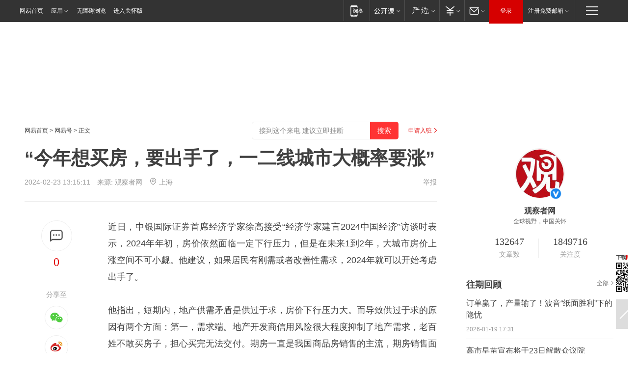

--- FILE ---
content_type: text/html; charset=utf-8
request_url: https://www.163.com/dy/article/IRKQJHB6051481US.html?f=post1603_tab_news
body_size: 30921
content:
<!DOCTYPE HTML>

<html id="ne_wrap" data-publishtime="2024-02-23 13:15:11" version="20220428" data-category="房产">
<head>
    <script>
        var hideOuterSearch="0",getReferFrom=function(){var t,e=[{test:/https?:\/\/www\.163\.com[^\/]*?$/i,val:"163_index",type:"url"},{test:/https?\:\/\/.*\.163\.com(?:\/news\/(?:a|d|article)\/|(?:\/[^\/]+)?\/[0-9]{2}\/[0-9]{4}\/[0-9]{2}\/|(?:\/v2)?\/article\/(?:detail\/)?)([^\.\/]+)\.html.*/i,val:"163_doc",type:"url"},{test:/https?:\/\/.*\.163\.com\/(?:news\/v\/|v\/video\/|static\/[0-9]{1}\/|paike\/.*\/)([^\.\/]+)\.html.*/i,val:"163_video",type:"url"},{test:/163\.com$/i,val:"163",type:"domain"},{test:/baidu\.com$/i,val:"baidu",type:"domain"},{test:/sm\.cn$/i,val:"sm",type:"domain"},{test:/sogou\.com$/i,val:"sogou",type:"domain"},{test:/so\.com$/i,val:"360",type:"domain"},{test:/google/i,val:"google",type:"domain"},{test:/bing/i,val:"bing",type:"domain"},{test:/weibo/i,val:"weibo",type:"domain"},{test:/toutiao/i,val:"toutiao",type:"domain"}],i=document.referrer,o="",a="";if(i&&(o=(t=i.match(/^([hH][tT]{2}[pP]:\/\/|[hH][tT]{2}[pP][sS]:\/\/)([^\/]+).*?/))&&t[2]?t[2]:o),o){a=o;for(var r,s=0;s<e.length;s++)if((r=e[s]).test.test("url"===r.type?location.href:o)){a=r.val;break}}return a};function isTargetRefer(t){return!!t&&("baidu"===t||"toutiao"===t||"sm"===t||"google"===t||"360"===t||"sogou"===t||"bing"===t)}isTargetRefer(getReferFrom())&&hideOuterSearch&&"1"===hideOuterSearch&&(window.location.href="https://www.163.com/search?keyword=“今年想买房，要出手了，一二线城市大概率要涨”");
    </script>
    <title>“今年想买房，要出手了，一二线城市大概率要涨”|房价|期房|开发商|商品房|竣工面积|房地产市场_网易订阅</title>
    <meta name="keywords" content="房价,期房,买房,开发商,商品房,竣工面积,一二线城市,房地产市场"/>
    <meta name="description" content="“今年想买房，要出手了，一二线城市大概率要涨”,房价,期房,买房,开发商,商品房,竣工面积,一二线城市,房地产市场"/>
    <meta name="author" content="网易">
    <meta name="Copyright" content="网易版权所有">
    <link rel="apple-touch-icon" href="https://static.ws.126.net/163/f2e/common/share-icon.png">
    <meta name="msapplication-TileImage" content="https://static.ws.126.net/163/f2e/common/share-icon.png">
    <link rel="mask-icon" href="https://static.ws.126.net/163/f2e/common/share-icon.png">
    <base target="_blank"><!--[if lte IE 6]></base><![endif]-->
    <meta http-equiv="expires" content="0">
    <meta http-equiv="Cache-Control" content="no-transform"/>
    <meta http-equiv="Cache-Control" content="no-siteapp" />
    <meta http-equiv="x-ua-compatible" content="ie=edge">
    <meta property="og:type" content="news">
    <meta property="og:title" content="“今年想买房，要出手了，一二线城市大概率要涨”">
    <meta property="og:description" content="“今年想买房，要出手了，一二线城市大概率要涨”,房价,期房,买房,开发商,商品房,竣工面积,一二线城市,房地产市场">
    <meta property="og:url" content="https://www.163.com/dy/article/IRKQJHB6051481US.html">
    <meta property="article:author" content="网易">
    <meta property="article:published_time" content="2024-02-23T13:15:11+08:00">
    <meta name="referrer" content="always">
    <link rel="alternate" media="only screen and(max-width: 640px)" href="https://m.163.com/dy/article/IRKQJHB6051481US.html">
    <link rel="canonical" href="https://www.163.com/dy/article/IRKQJHB6051481US.html">
    <meta name="mobile-agent" content="format=html5; url=https://m.163.com/dy/article/IRKQJHB6051481US.html">
    <meta name="mobile-agent" content="format=xhtml; url=https://m.163.com/dy/article/IRKQJHB6051481US.html">
    <meta name="mobile-agent" content="format=wml; url=https://m.163.com/dy/article/IRKQJHB6051481US.html">
    <script src="https://static.ws.126.net/163/f2e/product/post2020_dy/static/redirect3.1.js?v=20231222" async="async"></script>
    <!--[if lt IE 9]>
    <script type="text/javascript" src="https://static.ws.126.net/163/f2e/post_nodejs/libs/js/html5shiv.min.js"></script><script type="text/javascript" src="https://static.ws.126.net/163/f2e/post_nodejs/libs/js/respond.min.js"></script>
    <![endif]-->
    <script src="https://static.ws.126.net/utf8/assets/js/jquery-1.10.2.min.js"></script>
    <script>jQuery.ajaxSettings.cache = true</script>
    
    <script>(function(){var bp=document.createElement('script');var curProtocol=window.location.protocol.split(':')[0];if(curProtocol==='https'){bp.src='https://zz.bdstatic.com/linksubmit/push.js'}else{bp.src='http://push.zhanzhang.baidu.com/push.js'}var s=document.getElementsByTagName("script")[0];s.parentNode.insertBefore(bp,s)})();;(function(){
var el = document.createElement("script");
el.src = "https://lf1-cdn-tos.bytegoofy.com/goofy/ttzz/push.js?de70e43cfa5b194e21ef889e98d7123a7deb9487dce7ed62313212129c4244a219d1c501ebd3301f5e2290626f5b53d078c8250527fa0dfd9783a026ff3cf719";
el.id = "ttzz";
var s = document.getElementsByTagName("script")[0];
s.parentNode.insertBefore(el, s);
})(window);</script>
    
    <!--include virtual="/special/ntes_common_model/post_dy_css.html" -->
      <script src="https://static.ws.126.net/163/f2e/libs/hls.min.js"></script>
    <link href="https://static.ws.126.net/163/f2e/product/post2020_dy/static/css/main.cee60e51.css" rel="stylesheet">
</head>
<body aria-url="https://www.163.com/dy/article/IRKQJHB6051481US_pdya11y.html" class="float_ad_flag">
    <!-- header -->
    <link rel="stylesheet" href="https://static.ws.126.net/163/f2e/commonnav2019/css/commonnav_headcss-fad753559b.css"/>
<!-- urs -->
<script _keep="true" src="https://urswebzj.nosdn.127.net/webzj_cdn101/message.js" type="text/javascript"></script>
<div class="ntes_nav_wrap" id="js_N_NTES_wrap">
  <div class="ntes-nav" id="js_N_nav">
    <div class="ntes-nav-main clearfix">
            <div class="c-fl" id="js_N_nav_left">
        <a class="ntes-nav-index-title ntes-nav-entry-wide c-fl" href="https://www.163.com/" title="网易首页">网易首页</a>
        <!-- 应用 -->
        <div class="js_N_navSelect ntes-nav-select ntes-nav-select-wide ntes-nav-app  c-fl">
          <a href="https://www.163.com/#f=topnav" class="ntes-nav-select-title ntes-nav-entry-bgblack JS_NTES_LOG_FE">应用
            <em class="ntes-nav-select-arr"></em>
          </a>
          <div class="ntes-nav-select-pop">
            <ul class="ntes-nav-select-list clearfix">
              <li>
                <a href="https://m.163.com/newsapp/#f=topnav">
                  <span>
                    <em class="ntes-nav-app-newsapp">网易新闻</em>
                  </span>
                </a>
              </li>
              <li>
                <a href="https://open.163.com/#f=topnav">
                  <span>
                    <em class="ntes-nav-app-open">网易公开课</em>
                  </span>
                </a>
              </li>
              <li>
                <a href="https://hongcai.163.com/?from=pcsy-button">
                  <span>
                    <em class="ntes-nav-app-hongcai">网易红彩</em>
                  </span>
                </a>
              </li>
              <li>
                <a href="https://u.163.com/aosoutbdbd8">
                  <span>
                    <em class="ntes-nav-app-yanxuan">网易严选</em>
                  </span>
                </a>
              </li>
              <li>
                <a href="https://mail.163.com/client/dl.html?from=mail46">
                  <span>
                    <em class="ntes-nav-app-mail">邮箱大师</em>
                  </span>
                </a>
              </li>
              <li class="last">
                <a href="https://study.163.com/client/download.htm?from=163app&utm_source=163.com&utm_medium=web_app&utm_campaign=business">
                  <span>
                    <em class="ntes-nav-app-study">网易云课堂</em>
                  </span>
                </a>
              </li>
            </ul>
          </div>
        </div>
      </div>
      <div class="c-fr">
        <!-- 片段开始 -->
        <div class="ntes-nav-quick-navigation">
          <a rel="noreferrer"class="ntes-nav-quick-navigation-btn" id="js_N_ntes_nav_quick_navigation_btn" target="_self">
            <em>快速导航
              <span class="menu1"></span>
              <span class="menu2"></span>
              <span class="menu3"></span>
            </em>
          </a>
          <div class="ntes-quicknav-pop" id="js_N_ntes_quicknav_pop">
            <div class="ntes-quicknav-list">
              <div class="ntes-quicknav-content">
                <ul class="ntes-quicknav-column ntes-quicknav-column-1">
                  <li>
                    <h3>
                      <a href="https://news.163.com">新闻</a>
                    </h3>
                  </li>
                  <li>
                    <a href="https://news.163.com/domestic">国内</a>
                  </li>
                  <li>
                    <a href="https://news.163.com/world">国际</a>
                  </li>
                  <li>
                    <a href="https://news.163.com/special/wangsansanhome/">王三三</a>
                  </li>
                </ul>
                <ul class="ntes-quicknav-column ntes-quicknav-column-2">
                  <li>
                    <h3>
                      <a href="https://sports.163.com">体育</a>
                    </h3>
                  </li>
                  <li>
                    <a href="https://sports.163.com/nba">NBA</a>
                  </li>
                  <li>
                    <a href="https://sports.163.com/cba">CBA</a>
                  </li>
                  <li>
                    <a href="https://sports.163.com/allsports">综合</a>
                  </li>
                  <li>
                    <a href="https://sports.163.com/zc">中超</a>
                  </li>
                  <li>
                    <a href="https://sports.163.com/world">国际足球</a>
                  </li>
                  <li>
                    <a href="https://sports.163.com/yc">英超</a>
                  </li>
                  <li>
                    <a href="https://sports.163.com/xj">西甲</a>
                  </li>
                  <li>
                    <a href="https://sports.163.com/yj">意甲</a>
                  </li>
                </ul>
                <ul class="ntes-quicknav-column ntes-quicknav-column-3">
                  <li>
                    <h3>
                      <a href="https://ent.163.com">娱乐</a>
                    </h3>
                  </li>
                  <li>
                    <a href="https://ent.163.com/star">明星</a>
                  </li>
                  <li>
                    <a href="https://ent.163.com/movie">电影</a>
                  </li>
                  <li>
                    <a href="https://ent.163.com/tv">电视</a>
                  </li>
                  <li>
                    <a href="https://ent.163.com/music">音乐</a>
                  </li>
                  <li>
                    <a href="https://ent.163.com/special/fmgs/">封面故事</a>
                  </li>
                </ul>
                <ul class="ntes-quicknav-column ntes-quicknav-column-4">
                  <li>
                    <h3>
                      <a href="https://money.163.com">财经</a>
                    </h3>
                  </li>
                  <li>
                    <a href="https://money.163.com/stock">股票</a>
                  </li>
                  <li>
                    <a href="https://money.163.com/special/caijingyuanchuang/">原创</a>
                  </li>
                  <li>
                    <a href="https://money.163.com/special/wycjzk-pc/">智库</a>
                  </li>
                </ul>
                <ul class="ntes-quicknav-column ntes-quicknav-column-5">
                  <li>
                    <h3>
                      <a href="https://auto.163.com">汽车</a>
                    </h3>
                  </li>
                  <li>
                    <a href="https://auto.163.com/buy">购车</a>
                  </li>
                  <li>
                    <a href="http://product.auto.163.com">车型库</a>
                  </li>
                </ul>
                <ul class="ntes-quicknav-column ntes-quicknav-column-6">
                  <li>
                    <h3>
                      <a href="https://tech.163.com">科技</a>
                    </h3>
                  </li>
                  <li>
                    <a href="https://tech.163.com/smart/">网易智能</a>
                  </li>
                  <li>
                    <a href="https://tech.163.com/special/S1554800475317/">原创</a>
                  </li>
                  <li>
                    <a href="https://tech.163.com/it">IT</a>
                  </li>
                  <li>
                    <a href="https://tech.163.com/internet">互联网</a>
                  </li>
                  <li>
                    <a href="https://tech.163.com/telecom/">通信</a>
                  </li>
                </ul>
                <ul class="ntes-quicknav-column ntes-quicknav-column-7">
                  <li>
                    <h3>
                      <a href="https://fashion.163.com">时尚</a>
                    </h3>
                  </li>
                  <li>
                    <a href="https://fashion.163.com/art">艺术</a>
                  </li>
                  <li>
                    <a href="https://travel.163.com">旅游</a>
                  </li>
                </ul>
                <ul class="ntes-quicknav-column ntes-quicknav-column-8">
                  <li>
                    <h3>
                      <a href="https://mobile.163.com">手机</a>
                      <span>/</span>
                      <a href="https://digi.163.com/">数码</a>
                    </h3>
                  </li>
                  <li>
                    <a href="https://mobile.163.com/special/jqkj_list/">惊奇科技</a>
                  </li>
                  <li>
                    <a href="https://mobile.163.com/special/cpshi_list/">易评机</a>
                  </li>
                  <li>
                    <a href="https://hea.163.com/">家电</a>
                  </li>
                </ul>
                <ul class="ntes-quicknav-column ntes-quicknav-column-9">
                  <li>
                    <h3>
                      <a href="https://house.163.com">房产</a>
                      <span>/</span>
                      <a href="https://home.163.com">家居</a>
                    </h3>
                  </li>
                  <li>
                    <a href="https://bj.house.163.com">北京房产</a>
                  </li>
                  <li>
                    <a href="https://sh.house.163.com">上海房产</a>
                  </li>
                  <li>
                    <a href="https://gz.house.163.com">广州房产</a>
                  </li>
                  <li>
                    <a href="https://xf.house.163.com/">楼盘库</a>
                  </li>
                  <li>
                    <a href="https://designer.home.163.com/search">设计师库</a>
                  </li>
                  <li>
                    <a href="https://photo.home.163.com/">案例库</a>
                  </li>
                </ul>
                <ul class="ntes-quicknav-column ntes-quicknav-column-11">
                  <li>
                    <h3>
                      <a href="https://edu.163.com">教育</a>
                    </h3>
                  </li>
                  <li>
                    <a href="https://edu.163.com/liuxue">留学</a>
                  </li>
                  <li>
                    <a href="https://edu.163.com/gaokao">高考</a>
                  </li>
                </ul>
                <div class="ntes-nav-sitemap">
                  <a href="https://sitemap.163.com/">
                    <i></i>查看网易地图</a>
                </div>
              </div>
            </div>
          </div>
        </div>
        <div class="c-fr">
          <div class="c-fl" id="js_N_navLoginBefore">
            <div id="js_N_navHighlight" class="js_loginframe ntes-nav-login ntes-nav-login-normal">
              <a href="https://reg.163.com/" class="ntes-nav-login-title" id="js_N_nav_login_title">登录</a>
              <div class="ntes-nav-loginframe-pop" id="js_N_login_wrap">
                <!--加载登陆组件-->
              </div>
            </div>
            <div class="js_N_navSelect ntes-nav-select ntes-nav-select-wide  JS_NTES_LOG_FE c-fl">
              <a class="ntes-nav-select-title ntes-nav-select-title-register" href="https://mail.163.com/register/index.htm?from=163navi&regPage=163">注册免费邮箱
                <em class="ntes-nav-select-arr"></em>
              </a>
              <div class="ntes-nav-select-pop">
                <ul class="ntes-nav-select-list clearfix" style="width:210px;">
                  <li>
                    <a href="https://reg1.vip.163.com/newReg1/reg?from=new_topnav&utm_source=new_topnav">
                      <span style="width:190px;">注册VIP邮箱（特权邮箱，付费）</span>
                    </a>
                  </li>
                  <li class="last JS_NTES_LOG_FE">
                    <a href="https://mail.163.com/client/dl.html?from=mail46">
                      <span style="width:190px;">免费下载网易官方手机邮箱应用</span>
                    </a>
                  </li>
                </ul>
              </div>
            </div>
          </div>
          <div class="c-fl" id="js_N_navLoginAfter" style="display:none">
            <div id="js_N_logined_warp" class="js_N_navSelect ntes-nav-select ntes-nav-logined JS_NTES_LOG_FE">
              <a class="ntes-nav-select-title ntes-nav-logined-userinfo">
                <span id="js_N_navUsername" class="ntes-nav-logined-username"></span>
                <em class="ntes-nav-select-arr"></em>
              </a>
              <div id="js_login_suggest_wrap" class="ntes-nav-select-pop">
                <ul id="js_logined_suggest" class="ntes-nav-select-list clearfix"></ul>
              </div>
            </div>
            <a class="ntes-nav-entry-wide c-fl" target="_self" id="js_N_navLogout">安全退出</a>
          </div>
        </div>

        <ul class="ntes-nav-inside">
          <li>
            <div class="js_N_navSelect ntes-nav-select c-fl">
              <a href="https://www.163.com/newsapp/#f=163nav" class="ntes-nav-mobile-title ntes-nav-entry-bgblack">
                <em class="ntes-nav-entry-mobile">移动端</em>
              </a>
              <div class="qrcode-img">
                <a href="https://www.163.com/newsapp/#f=163nav">
                  <img src="//static.ws.126.net/f2e/include/common_nav/images/topapp.jpg">
                </a>
              </div>
            </div>
          </li>
          <li>
            <div class="js_N_navSelect ntes-nav-select c-fl">
              <a id="js_love_url" href="https://open.163.com/#ftopnav0" class="ntes-nav-select-title ntes-nav-select-title-huatian ntes-nav-entry-bgblack">
                <em class="ntes-nav-entry-huatian">网易公开课</em>
                <em class="ntes-nav-select-arr"></em>
                <span class="ntes-nav-msg">
                  <em class="ntes-nav-msg-num"></em>
                </span>
              </a>
              <div class="ntes-nav-select-pop ntes-nav-select-pop-huatian">
                <ul class="ntes-nav-select-list clearfix">
                  <li>
                    <a href="https://open.163.com/ted/#ftopnav1">
                      <span>TED</span>
                    </a>
                  </li>
                  <li>
                    <a href="https://open.163.com/cuvocw/#ftopnav2">
                      <span>中国大学视频公开课</span>
                    </a>
                  </li>
                  <li>
                    <a href="https://open.163.com/ocw/#ftopnav3">
                      <span>国际名校公开课</span>
                    </a>
                  </li>
                  <li>
                    <a href="https://open.163.com/appreciation/#ftopnav4">
                      <span>赏课·纪录片</span>
                    </a>
                  </li>
                  <li>
                    <a href="https://vip.open.163.com/#ftopnav5">
                      <span>付费精品课程</span>
                    </a>
                  </li>
                  <li>
                    <a href="https://open.163.com/special/School/beida.html#ftopnav6">
                      <span>北京大学公开课</span>
                    </a>
                  </li>
                  <li class="last">
                    <a href="https://open.163.com/newview/movie/courseintro?newurl=ME7HSJR07#ftopnav7">
                      <span>英语课程学习</span>
                    </a>
                  </li>
                </ul>
              </div>
            </div>
          </li>
          <li>
            <div class="js_N_navSelect ntes-nav-select c-fl">
              <a id="js_lofter_icon_url" href="https://you.163.com/?from=web_fc_menhu_xinrukou_1" class="ntes-nav-select-title ntes-nav-select-title-lofter ntes-nav-entry-bgblack">
                <em class="ntes-nav-entry-lofter">网易严选</em>
                <em class="ntes-nav-select-arr"></em>
                <span class="ntes-nav-msg" id="js_N_navLofterMsg">
                  <em class="ntes-nav-msg-num"></em>
                </span>
              </a>
              <div class="ntes-nav-select-pop ntes-nav-select-pop-lofter">
                <ul id="js_lofter_pop_url" class="ntes-nav-select-list clearfix">
                  <li>
                    <a href="https://act.you.163.com/act/pub/ABuyLQKNmKmK.html?from=out_ynzy_xinrukou_2">
                      <span>新人特价</span>
                    </a>
                  </li>
                  <li>
                    <a href="https://you.163.com/topic/v1/pub/Pew1KBH9Au.html?from=out_ynzy_xinrukou_3">
                      <span>9.9专区</span>
                    </a>
                  </li>
                  <li>
                    <a href="https://you.163.com/item/newItemRank?from=out_ynzy_xinrukou_4">
                      <span>新品热卖</span>
                    </a>
                  </li>
                  <li>
                    <a href="https://you.163.com/item/recommend?from=out_ynzy_xinrukou_5">
                      <span>人气好物</span>
                    </a>
                  </li>
                  <li>
                    <a href="https://you.163.com/item/list?categoryId=1005000&from=out_ynzy_xinrukou_7">
                      <span>居家生活</span>
                    </a>
                  </li>
                  <li>
                    <a href="https://you.163.com/item/list?categoryId=1010000&from=out_ynzy_xinrukou_8">
                      <span>服饰鞋包</span>
                    </a>
                  </li>
                  <li>
                    <a href="https://you.163.com/item/list?categoryId=1011000&from=out_ynzy_xinrukou_9">
                      <span>母婴亲子</span>
                    </a>
                  </li>
                  <li class="last">
                    <a href="https://you.163.com/item/list?categoryId=1005002&from=out_ynzy_xinrukou_10">
                      <span>美食酒水</span>
                    </a>
                  </li>
                </ul>
              </div>
            </div>
          </li>
          <li>
            <div class="js_N_navSelect ntes-nav-select c-fl">
              <a href="https://ecard.163.com/" class="ntes-nav-select-title
        ntes-nav-select-title-money ntes-nav-entry-bgblack">
                <em class="ntes-nav-entry-money">支付</em>
                <em class="ntes-nav-select-arr"></em>
              </a>
              <div class="ntes-nav-select-pop ntes-nav-select-pop-temp">
                <ul class="ntes-nav-select-list clearfix">
                  <li>
                    <a href="https://ecard.163.com/#f=topnav">
                      <span>一卡通充值</span>
                    </a>
                  </li>
                  <li>
                    <a href="https://ecard.163.com/script/index#f=topnav">
                      <span>一卡通购买</span>
                    </a>
                  </li>
                  <li>
                    <a href="https://epay.163.com/">
                      <span>我的网易支付</span>
                    </a>
                  </li>
                  <li class="last">
                    <a href="https://globalpay.163.com/home">
                      <span>网易跨境支付</span>
                    </a>
                  </li>
                </ul>
              </div>
            </div>
          </li>
          <li>
            <div class="js_N_navSelect ntes-nav-select c-fl">
              <a id="js_mail_url" rel="noreferrer"class="ntes-nav-select-title
        ntes-nav-select-title-mail ntes-nav-entry-bgblack">
                <em class="ntes-nav-entry-mail">邮箱</em>
                <em class="ntes-nav-select-arr"></em>
                <span class="ntes-nav-msg" id="js_N_navMailMsg">
                  <em class="ntes-nav-msg-num" id="js_N_navMailMsgNum"></em>
                </span>
              </a>
              <div class="ntes-nav-select-pop ntes-nav-select-pop-mail">
                <ul class="ntes-nav-select-list clearfix">
                  <li>
                    <a href="https://email.163.com/#f=topnav">
                      <span>免费邮箱</span>
                    </a>
                  </li>
                  <li>
                    <a href="https://vipmail.163.com/#f=topnav">
                      <span>VIP邮箱</span>
                    </a>
                  </li>
                  <li>
                    <a href="https://qiye.163.com/?from=NetEase163top">
                      <span>企业邮箱</span>
                    </a>
                  </li>
                  <li>
                    <a href="https://mail.163.com/register/index.htm?from=ntes_nav&regPage=163">
                      <span>免费注册</span>
                    </a>
                  </li>
                  <li class="last">
                    <a href="https://mail.163.com/dashi/dlpro.html?from=mail46">
                      <span>客户端下载</span>
                    </a>
                  </li>
                </ul>
              </div>
            </div>
          </li>
        </ul>
      </div>
    </div>
  </div>
</div>
<script src="https://static.ws.126.net/163/f2e/commonnav2019/js/commonnav_headjs-8e9e7c8602.js"></script>
    <!-- content -->
    <div class="wrapper clearfix" id="contain" data-wemediaid="W4077045917122251507" data-docid="IRKQJHB6051481US" data-ptime="2024-02-23 13:15:11" data-hidead="false"  data-h-account="-"  data-ispay="false" data-adv="">
        
        <div class="post_area post_columnad_top" data-adid="article_dy_column_1" style="margin-top: 30px; height:125px;">
            <!-- 网易号文章通发页顶部通栏 -->
<div style="position:relative;">
<div class="at_item common_ad_item top_ad_column" adType="topColumnAd" normalw="1200" normalh="125" requestUrl="https://nex.163.com/q?app=7BE0FC82&c=dyarticle&l=11&site=netease&affiliate=163&cat=dyarticle&type=column1200x125&location=1"></div>
<a href="javascript:;" target="_self" class="ad_hover_href"></a>
</div>
        </div>
        
        <div class="post_main">
            
            <!-- crumb -->
            <div class="post_crumb">
                <a href="https://www.163.com/">网易首页</a> &gt; <a href="https://dy.163.com/">网易号</a> &gt; 正文
                <a class="to_reg" href="https://dy.163.com/wemedia/index.html">申请入驻</a>
				<div id="netease_search"  style=" margin: -12px 20px 0 0; vertical-align: top; float:right;"></div>
              	<script>window.UID_TARGET = ['0', '1', '2', '3', '4', '5', '6', '7']</script>
				<script src="https://static.ws.126.net/163/f2e/modules/search2022/search2022.cdbc9331.js" async></script>
            </div>
            
            
            <h1 class="post_title">“今年想买房，要出手了，一二线城市大概率要涨”</h1>
            <!--keywordsList beigin-->
            
            <!--keywordsList end-->
            <!-- 来源 -->
            <div class="post_info">
                
                    
                      2024-02-23 13:15:11　来源: <a href="https://www.163.com/dy/media/T1420003022395.html">观察者网</a>
                    <img src="https://static.ws.126.net/163/f2e/dy_media/dy_media/static/images/ipLocation.f6d00eb.svg" style="vertical-align: top;margin: -7px 0 0 6px;">上海
                    
                
                &nbsp;<a href="https://www.163.com/special/0077jt/tipoff.html?title=%E2%80%9C%E4%BB%8A%E5%B9%B4%E6%83%B3%E4%B9%B0%E6%88%BF%EF%BC%8C%E8%A6%81%E5%87%BA%E6%89%8B%E4%BA%86%EF%BC%8C%E4%B8%80%E4%BA%8C%E7%BA%BF%E5%9F%8E%E5%B8%82%E5%A4%A7%E6%A6%82%E7%8E%87%E8%A6%81%E6%B6%A8%E2%80%9D" target="_blank" class="post_jubao">举报</a>
            </div>
            <div class="post_content" id="content" data-cover="">
                <div class="post_top">
                    
                    <div class="post_top_tie">
                        <a class="post_top_tie_icon" target="_self" href="#post_comment_area" title="快速发贴"></a>
                        <a class="post_top_tie_count js-tielink js-tiejoincount" href="#" title="点击查看跟贴">0</a>
                    </div>
                    
                    <div class="post_top_share">
                        <span class="post_top_share_title">分享至</span>
                        <ul class="post_share">
                            <li class="share_weixin js_weixin">
                                <a href="javascript:;" target="_self"><i title="分享到微信"></i></a>
                            </li>
                            <li class="share_weibo js_share" data-type="weibo">
                                <a href="javascript:;" target="_self"><i title="分享到新浪微博"></i></a>
                            </li>
                            <li class="share_qzone js_share" data-type="qzone">
                                <a href="javascript:;" target="_self"><i title="分享到QQ空间"></i></a>
                            </li>
                        </ul>
                        <div class="js_qrcode_wrap hidden" id="js_qrcode_top">
                            <div class="js_qrcode_arr"></div>
                            <a href="javascript:;" target="_self" class="js_qrcode_close" title="关闭"></a>
                            <div class="js_qrcode_img js_share_qrcode"></div>
                            <p>用微信扫码二维码</p>
                            <p>分享至好友和朋友圈</p>
                        </div>
                    </div>
                </div>
                
                <div class="post_body">
                    <p id="2GK340R6"> 近日，中银国际证券首席经济学家徐高接受“经济学家建言2024中国经济”访谈时表示，2024年年初，房价依然面临一定下行压力，但是在未来1到2年，大城市房价上涨空间不可小觑。他建议，如果居民有刚需或者改善性需求，2024年就可以开始考虑出手了。</p><p id="2GK340R7"> 他指出，短期内，地产供需矛盾是供过于求，房价下行压力大。而导致供过于求的原因有两个方面：第一，需求端。地产开发商信用风险很大程度抑制了地产需求，老百姓不敢买房子，担心买完无法交付。期房一直是我国商品房销售的主流，期房销售面积占比一度超过80%。一旦老百姓不敢买期房，地产需求自然会萎靡。</p><p id="2GK340R8"> 第二，供给端。过去几年期房市场不振，开发商也倾向于尽快完工卖现房，所以过去几年地产各项指标里，房屋竣工面积这个指标表现最好，目前的房屋竣工面积和2021年的高点差不多。</p><p id="2GK340RA"> 不过，徐高强调，如果未来政策调控得当，让地产行业从现下危急状况中恢复正常，老百姓也恢复对开发商交房信心，供需矛盾会很快逆转。他认为，当前地产市场低迷需求不是常态，不会长期延续。</p><p id="2GK340RB"> “与此同时，还需要注意一个重要指标，房屋新开工面积。”徐高说，“从2021年地产融资紧缩政策出台到现在，我国房屋新开工面积已经下降了超2/3。站在现在这个时间点上往后看，可以预期的是，我国即将迎来地产市场自90年代以来最严重的供给收缩，这是板上钉钉的事情。当地产行业供给显著收缩，又逢市场回稳、需求恢复，届时房价上涨就是大概率事件，尤其是一二线大城市。”</p><p id="2GK340RC"> “经济学家建言2024中国经济”系列，是观察者网和复旦大学中国研究院联合推出的重磅访谈节目，邀请国内外著名经济学家，从房地产、地方债、乡村振兴、金融强国、高质量发展等诸多领域前瞻并建言2024年中国经济。</p><p id="2GK340RD"> <strong>本文系观察者网独家稿件，未经授权，不得转载。</strong></p>
                </div>
                
                
                    
                    
                <div class="post_statement">
                    <span class="bg"></span>
                    
                    <p>特别声明：以上内容(如有图片或视频亦包括在内)为自媒体平台“网易号”用户上传并发布，本平台仅提供信息存储服务。</p>
                    <p>Notice: The content above (including the pictures and videos if any) is uploaded and posted by a user of NetEase Hao, which is a social media platform and only provides information storage services.</p>
                    
                </div>
                <!-- tie -->
                <link rel="stylesheet" href="https://static.ws.126.net/163/f2e/tie-sdk/tie-2020-11b4ffc1a813dfcc799e.css">
<script>
  var loadMessageError2 = function () {
      // message加载失败降级到nginx,产品可以在load事件重新初始化
      var cdnPath = 'https://dl.reg.163.com/webzj/ngx/message.js';
      var script = document.createElement('script');
      script.src = cdnPath;
      document.body.appendChild(script);
  }
  var loadMessageError1 = function () {
      // message加载失败降级备份cdn域名,产品可以在load事件重新初始化
      var cdnPath = 'https://webzj.netstatic.net/webzj_cdn101/message4.js';
      var script = document.createElement('script');
      script.src = cdnPath;
      script.onerror = loadMessageError2
      document.body.appendChild(script);
  }  
</script>
<script onerror="loadMessageError1()" src="https://urswebzj.nosdn.127.net/webzj_cdn101/message.js"></script>
<script type="text/javascript" src="https://acstatic-dun.126.net/tool.min.js"></script>
<script type="text/javascript">
  //初始化反作弊
  var wm = null;
  // 只需初始化一次
  initWatchman({
    productNumber: 'YD00157343455660',
    onload: function (instance) {
      wm = instance
    }
  });
</script>
<script type="text/javascript" src="https://static.ws.126.net/163/f2e/tie-sdk/tie-2020-11b4ffc1a813dfcc799e.js"></script>

                <div class="tie-areas post_comment" id="post_comment_area">
                    <div id="tie"></div>
                </div>
                <script type="text/javascript" language="javascript">
                    var isShowComments = true, tieChannel = "";
                </script>
                <script>
                    (function () {
                        if (window.isShowComments === undefined) {
                            window.isShowComments = true;
                        }
                        var config = {
                            "productKey": "a2869674571f77b5a0867c3d71db5856",
                            "docId": "IRKQJHB6051481US", //"data.article.postid", "FNMG85GQ0514HDQI"
                            "target": document.getElementById("tie"),
                            "operators": ["up", "down", "reply", "share"],
                            "isShowComments": isShowComments,   //是否显示帖子列表
                            "hotSize": 3,   //热门跟贴列表 展示3 条
                            "newSize": 2,   //最新跟贴列表 展示 10 条
                            "showPaging": false, //显示分页栏
                            "submitType": "commentPage"   //新发帖子的展现形式：停留在当前页面(currentPage) | 跳转到跟贴详情页(commentPage)
                        };
                        Tie.init(config, function(data) {});
                    })();
                </script>
                <!-- next -->
                <div class="post_next hidden">
                    <div class="post_next_name"><i>/</i><span>阅读下一篇</span><i>/</i></div>
                    <h3><a id="js_next" href=""></a></h3>
                    <div class="post_next_to">
                        <a href="https://www.163.com/?f=post2020_dy">返回网易首页</a>
                        <a href="https://www.163.com/newsapp/#f=post2020_dy">下载网易新闻客户端</a>
                    </div>
                </div>
                
            </div>
            <!-- recommend -->
            <div class="post_recommends js-tab-mod" data-event="click" >
                <div class="post_recommends_titles">
                    <div class="post_recommends_title js-tab">相关推荐</div>
                    
                    <div class="post_recommends_title js-tab">热点推荐</div>
                    
                </div>
                <div class="post_recommends_ulist js-content">
                    <ul class="post_recommends_list">
                        
                        
                        
                        
                    	
                        
                        <li class="post_recommend">
                            
                            <a class="post_recommend_img" href="https://www.163.com/dy/article/KJJD52AJ0534P59R.html?f=post2020_dy_recommends">
                                <img src="https://nimg.ws.126.net/?url=http://bjnewsrec-cv.ws.126.net/little969bc88ce92j00t92dya002ad000u000m9g.jpg&thumbnail=140y88&quality=80&type=jpg" onerror="this.onerror=''; this.src='https://static.ws.126.net/dy/images/default180x120.jpg'">
                            </a>
                            
                            <div class="post_recommend_info">
                                <h3 class="post_recommend_title"><a href="https://www.163.com/dy/article/KJJD52AJ0534P59R.html?f=post2020_dy_recommends">6位顾客花19元点两碗汤，在店里留下大量垃圾，老板要求带走垃圾被怼“就这点格局”</a></h3>
                                <p class="post_recommend_time">潇湘晨报 2026-01-18 22:39:53</p>
                                
                                <a href="https://www.163.com/dy/article/KJJD52AJ0534P59R.html?f=post2020_dy_recommends" class="post_recommend_tie">
                                    <span class="post_recommend_tie_inner">
                                        <span class="post_recommend_tie_icon">
                                            <i></i> 5295
                                        </span>
                                        <span class="post_recommend_tie_text">
                                            <em>跟贴</em> 5295
                                        </span>
                                    </span>
                                </a>
                                
                            </div>
                        </li>
                        
                        
                        
                    	
                        
                        <li class="post_recommend">
                            
                            <a class="post_recommend_img" href="https://www.163.com/v/video/VJIMRCBST.html?f=post2020_dy_recommends">
                                <img src="https://nimg.ws.126.net/?url=http://videoimg.ws.126.net/cover/20260119/TN1P4IVBf_cover.jpg&thumbnail=140y88&quality=80&type=jpg" onerror="this.onerror=''; this.src='https://static.ws.126.net/dy/images/default180x120.jpg'">
                            </a>
                            
                            <div class="post_recommend_info">
                                <h3 class="post_recommend_title"><a href="https://www.163.com/v/video/VJIMRCBST.html?f=post2020_dy_recommends"><i class="post_recommend_video"></i>1月18日，河南。孩子看到爸爸回来高兴迎接求抱抱，爸爸态度冷漠让孩子滚还将孩子推搡差点跌倒，孩子哭泣</a></h3>
                                <p class="post_recommend_time">中安在线 2026-01-19 10:17:14</p>
                                
                                <a href="https://www.163.com/v/video/VJIMRCBST.html?f=post2020_dy_recommends" class="post_recommend_tie">
                                    <span class="post_recommend_tie_inner">
                                        <span class="post_recommend_tie_icon">
                                            <i></i> 67
                                        </span>
                                        <span class="post_recommend_tie_text">
                                            <em>跟贴</em> 67
                                        </span>
                                    </span>
                                </a>
                                
                            </div>
                        </li>
                        
                        
                        
                    	
                      	<div class="post_recommend artificial_collect_item"></div>
                    	
                        
                        <li class="post_recommend">
                            
                            <a class="post_recommend_img" href="https://www.163.com/news/article/KJKL7CI80001899O.html?f=post2020_dy_recommends">
                                <img src="https://nimg.ws.126.net/?url=http://cms-bucket.ws.126.net/2026/0119/6ff4d205j00t93aoy0009c000980057c.jpg&thumbnail=140y88&quality=80&type=jpg" onerror="this.onerror=''; this.src='https://static.ws.126.net/dy/images/default180x120.jpg'">
                            </a>
                            
                            <div class="post_recommend_info">
                                <h3 class="post_recommend_title"><a href="https://www.163.com/news/article/KJKL7CI80001899O.html?f=post2020_dy_recommends">神舟二十号飞船安全顺利返回东风着陆场</a></h3>
                                <p class="post_recommend_time">央视新闻客户端 2026-01-19 10:21:20</p>
                                
                                <a href="https://www.163.com/news/article/KJKL7CI80001899O.html?f=post2020_dy_recommends" class="post_recommend_tie">
                                    <span class="post_recommend_tie_inner">
                                        <span class="post_recommend_tie_icon">
                                            <i></i> 1003
                                        </span>
                                        <span class="post_recommend_tie_text">
                                            <em>跟贴</em> 1003
                                        </span>
                                    </span>
                                </a>
                                
                            </div>
                        </li>
                        
                        
                        
                    	
                      	<div class="post_recommend artificial_collect_item"></div>
                    	
                        
                        <li class="post_recommend">
                            
                            <a class="post_recommend_img" href="https://www.163.com/dy/article/KJKNAPSB05561G0D.html?f=post2020_dy_recommends">
                                <img src="https://nimg.ws.126.net/?url=http://cms-bucket.ws.126.net/2026/0119/84efd666p00t93e10001dc0009c0070c.png&thumbnail=140y88&quality=80&type=jpg" onerror="this.onerror=''; this.src='https://static.ws.126.net/dy/images/default180x120.jpg'">
                            </a>
                            
                            <div class="post_recommend_info">
                                <h3 class="post_recommend_title"><a href="https://www.163.com/dy/article/KJKNAPSB05561G0D.html?f=post2020_dy_recommends">人民日报走访：农村"煤改气"后 "为省钱受冻"确实存在</a></h3>
                                <p class="post_recommend_time">大风新闻 2026-01-19 11:42:09</p>
                                
                                <a href="https://www.163.com/dy/article/KJKNAPSB05561G0D.html?f=post2020_dy_recommends" class="post_recommend_tie">
                                    <span class="post_recommend_tie_inner">
                                        <span class="post_recommend_tie_icon">
                                            <i></i> 55
                                        </span>
                                        <span class="post_recommend_tie_text">
                                            <em>跟贴</em> 55
                                        </span>
                                    </span>
                                </a>
                                
                            </div>
                        </li>
                        
                        
                        
                    	
                        
                        <li class="post_recommend">
                            
                            <a class="post_recommend_img" href="https://www.163.com/dy/article/KJJ9ANIC0514BQ68.html?f=post2020_dy_recommends">
                                <img src="https://nimg.ws.126.net/?url=http://bjnewsrec-cv.ws.126.net/doccover_gen/KJJ9ANIC0514BQ68_cover.png&thumbnail=140y88&quality=80&type=jpg" onerror="this.onerror=''; this.src='https://static.ws.126.net/dy/images/default180x120.jpg'">
                            </a>
                            
                            <div class="post_recommend_info">
                                <h3 class="post_recommend_title"><a href="https://www.163.com/dy/article/KJJ9ANIC0514BQ68.html?f=post2020_dy_recommends">欧尔班：西欧正准备与俄罗斯开战</a></h3>
                                <p class="post_recommend_time">参考消息 2026-01-18 21:33:05</p>
                                
                                <a href="https://www.163.com/dy/article/KJJ9ANIC0514BQ68.html?f=post2020_dy_recommends" class="post_recommend_tie">
                                    <span class="post_recommend_tie_inner">
                                        <span class="post_recommend_tie_icon">
                                            <i></i> 213
                                        </span>
                                        <span class="post_recommend_tie_text">
                                            <em>跟贴</em> 213
                                        </span>
                                    </span>
                                </a>
                                
                            </div>
                        </li>
                        
                        
                        
                    	
                      	<div class="post_recommend artificial_collect_item"></div>
                    	
                        
                        <li class="post_recommend">
                            
                            <a class="post_recommend_img" href="https://www.163.com/news/article/KJKK3QO80001899O.html?f=post2020_dy_recommends">
                                <img src="https://nimg.ws.126.net/?url=http://cms-bucket.ws.126.net/2026/0119/63d06320j00t93ady000gc000fa00a5c.jpg&thumbnail=140y88&quality=80&type=jpg" onerror="this.onerror=''; this.src='https://static.ws.126.net/dy/images/default180x120.jpg'">
                            </a>
                            
                            <div class="post_recommend_info">
                                <h3 class="post_recommend_title"><a href="https://www.163.com/news/article/KJKK3QO80001899O.html?f=post2020_dy_recommends">2025年中国GDP增长5%</a></h3>
                                <p class="post_recommend_time">新华社 2026-01-19 10:01:29</p>
                                
                                <a href="https://www.163.com/news/article/KJKK3QO80001899O.html?f=post2020_dy_recommends" class="post_recommend_tie">
                                    <span class="post_recommend_tie_inner">
                                        <span class="post_recommend_tie_icon">
                                            <i></i> 1106
                                        </span>
                                        <span class="post_recommend_tie_text">
                                            <em>跟贴</em> 1106
                                        </span>
                                    </span>
                                </a>
                                
                            </div>
                        </li>
                        
                        
                        
                    	
                      	<div class="post_recommend artificial_collect_item"></div>
                    	
                        
                        <li class="post_recommend">
                            
                            <a class="post_recommend_img" href="https://www.163.com/dy/article/KJJ1DI2L0514R9OJ.html?f=post2020_dy_recommends">
                                <img src="https://nimg.ws.126.net/?url=http://dingyue.ws.126.net/2026/0118/5d8fd83ej00t9241000eed000fe00awg.jpg&thumbnail=140y88&quality=80&type=jpg" onerror="this.onerror=''; this.src='https://static.ws.126.net/dy/images/default180x120.jpg'">
                            </a>
                            
                            <div class="post_recommend_info">
                                <h3 class="post_recommend_title"><a href="https://www.163.com/dy/article/KJJ1DI2L0514R9OJ.html?f=post2020_dy_recommends">日本"出云"级舰艇进行"航母化"改造 最新卫星影像流出</a></h3>
                                <p class="post_recommend_time">环球网资讯 2026-01-18 19:14:49</p>
                                
                                <a href="https://www.163.com/dy/article/KJJ1DI2L0514R9OJ.html?f=post2020_dy_recommends" class="post_recommend_tie">
                                    <span class="post_recommend_tie_inner">
                                        <span class="post_recommend_tie_icon">
                                            <i></i> 949
                                        </span>
                                        <span class="post_recommend_tie_text">
                                            <em>跟贴</em> 949
                                        </span>
                                    </span>
                                </a>
                                
                            </div>
                        </li>
                        
                        
                        
                    	
                        
                        <li class="post_recommend">
                            
                            <a class="post_recommend_img" href="https://www.163.com/dy/article/KJF7CEDC0514R9OJ.html?f=post2020_dy_recommends">
                                <img src="https://nimg.ws.126.net/?url=http://bjnewsrec-cv.ws.126.net/little6270405075fj00t8zcec002nd000u000mig.jpg&thumbnail=140y88&quality=80&type=jpg" onerror="this.onerror=''; this.src='https://static.ws.126.net/dy/images/default180x120.jpg'">
                            </a>
                            
                            <div class="post_recommend_info">
                                <h3 class="post_recommend_title"><a href="https://www.163.com/dy/article/KJF7CEDC0514R9OJ.html?f=post2020_dy_recommends">内存条价格暴涨，电脑组装涨价一至两千元</a></h3>
                                <p class="post_recommend_time">环球网资讯 2026-01-17 07:42:06</p>
                                
                                <a href="https://www.163.com/dy/article/KJF7CEDC0514R9OJ.html?f=post2020_dy_recommends" class="post_recommend_tie">
                                    <span class="post_recommend_tie_inner">
                                        <span class="post_recommend_tie_icon">
                                            <i></i> 1698
                                        </span>
                                        <span class="post_recommend_tie_text">
                                            <em>跟贴</em> 1698
                                        </span>
                                    </span>
                                </a>
                                
                            </div>
                        </li>
                        
                        
                        
                    	
                      	<div class="post_recommend artificial_collect_item"></div>
                    	
                        
                        <li class="post_recommend">
                            
                            <a class="post_recommend_img" href="https://www.163.com/dy/article/KJJIBQQC051492LM.html?f=post2020_dy_recommends">
                                <img src="https://nimg.ws.126.net/?url=http://bjnewsrec-cv.ws.126.net/little999d3037054j00t92ia9000jd2009e009eg004t004s.jpg&thumbnail=140y88&quality=80&type=jpg" onerror="this.onerror=''; this.src='https://static.ws.126.net/dy/images/default180x120.jpg'">
                            </a>
                            
                            <div class="post_recommend_info">
                                <h3 class="post_recommend_title"><a href="https://www.163.com/dy/article/KJJIBQQC051492LM.html?f=post2020_dy_recommends">1公斤200元，金银之后又一金属火了！投资客：适合一吨一吨囤</a></h3>
                                <p class="post_recommend_time">都市快报橙柿互动 2026-01-19 00:10:58</p>
                                
                                <a href="https://www.163.com/dy/article/KJJIBQQC051492LM.html?f=post2020_dy_recommends" class="post_recommend_tie">
                                    <span class="post_recommend_tie_inner">
                                        <span class="post_recommend_tie_icon">
                                            <i></i> 29
                                        </span>
                                        <span class="post_recommend_tie_text">
                                            <em>跟贴</em> 29
                                        </span>
                                    </span>
                                </a>
                                
                            </div>
                        </li>
                        
                        
                        
                    	
                        
                        <li class="post_recommend">
                            
                            <a class="post_recommend_img" href="https://www.163.com/dy/article/KJL3H1IU0514R9OJ.html?f=post2020_dy_recommends">
                                <img src="https://nimg.ws.126.net/?url=http://bjnewsrec-cv.ws.126.net/little64261fd3a43j00t93loo00gbd000l100gcg.jpg&thumbnail=140y88&quality=80&type=jpg" onerror="this.onerror=''; this.src='https://static.ws.126.net/dy/images/default180x120.jpg'">
                            </a>
                            
                            <div class="post_recommend_info">
                                <h3 class="post_recommend_title"><a href="https://www.163.com/dy/article/KJL3H1IU0514R9OJ.html?f=post2020_dy_recommends">上海新房价格独涨二手房成交井喷，楼市“转折之年”来了？</a></h3>
                                <p class="post_recommend_time">环球网资讯 2026-01-19 14:30:09</p>
                                
                                <a href="https://www.163.com/dy/article/KJL3H1IU0514R9OJ.html?f=post2020_dy_recommends" class="post_recommend_tie">
                                    <span class="post_recommend_tie_inner">
                                        <span class="post_recommend_tie_icon">
                                            <i></i> 42
                                        </span>
                                        <span class="post_recommend_tie_text">
                                            <em>跟贴</em> 42
                                        </span>
                                    </span>
                                </a>
                                
                            </div>
                        </li>
                        
                        
                        
                    	
                        
                        <li class="post_recommend">
                            
                            <a class="post_recommend_img" href="https://www.163.com/dy/article/KJKAUI3F0514R9OJ.html?f=post2020_dy_recommends">
                                <img src="https://nimg.ws.126.net/?url=http://cms-bucket.ws.126.net/2026/0119/6321e653p00t938yh000fc0009c0070c.png&thumbnail=140y88&quality=80&type=jpg" onerror="this.onerror=''; this.src='https://static.ws.126.net/dy/images/default180x120.jpg'">
                            </a>
                            
                            <div class="post_recommend_info">
                                <h3 class="post_recommend_title"><a href="https://www.163.com/dy/article/KJKAUI3F0514R9OJ.html?f=post2020_dy_recommends">放35天春节假只是小意思，全网打工人羡慕的“神仙公司”老板：把一半利润给员工</a></h3>
                                <p class="post_recommend_time">环球网资讯 2026-01-19 07:20:37</p>
                                
                                <a href="https://www.163.com/dy/article/KJKAUI3F0514R9OJ.html?f=post2020_dy_recommends" class="post_recommend_tie">
                                    <span class="post_recommend_tie_inner">
                                        <span class="post_recommend_tie_icon">
                                            <i></i> 646
                                        </span>
                                        <span class="post_recommend_tie_text">
                                            <em>跟贴</em> 646
                                        </span>
                                    </span>
                                </a>
                                
                            </div>
                        </li>
                        
                        
                        
                    	
                        
                        <li class="post_recommend">
                            
                            <a class="post_recommend_img" href="https://www.163.com/dy/article/KJKS8U4T05345ARG.html?f=post2020_dy_recommends">
                                <img src="https://nimg.ws.126.net/?url=http://cms-bucket.ws.126.net/2026/0119/ef55353ap00t93h3h004tc000k000dcc.png&thumbnail=140y88&quality=80&type=jpg" onerror="this.onerror=''; this.src='https://static.ws.126.net/dy/images/default180x120.jpg'">
                            </a>
                            
                            <div class="post_recommend_info">
                                <h3 class="post_recommend_title"><a href="https://www.163.com/dy/article/KJKS8U4T05345ARG.html?f=post2020_dy_recommends">古美关系高度紧张 古巴启动"战争状态"</a></h3>
                                <p class="post_recommend_time">扬子晚报 2026-01-19 12:25:12</p>
                                
                                <a href="https://www.163.com/dy/article/KJKS8U4T05345ARG.html?f=post2020_dy_recommends" class="post_recommend_tie">
                                    <span class="post_recommend_tie_inner">
                                        <span class="post_recommend_tie_icon">
                                            <i></i> 30
                                        </span>
                                        <span class="post_recommend_tie_text">
                                            <em>跟贴</em> 30
                                        </span>
                                    </span>
                                </a>
                                
                            </div>
                        </li>
                        
                        
                        
                    	
                        
                        <li class="post_recommend">
                            
                            <a class="post_recommend_img" href="https://www.163.com/dy/article/KJKJSFMU0519DDQ2.html?f=post2020_dy_recommends">
                                <img src="https://nimg.ws.126.net/?url=http://cms-bucket.ws.126.net/2026/0119/d0bdc255p00t93brd0014c0009c0070c.png&thumbnail=140y88&quality=80&type=jpg" onerror="this.onerror=''; this.src='https://static.ws.126.net/dy/images/default180x120.jpg'">
                            </a>
                            
                            <div class="post_recommend_info">
                                <h3 class="post_recommend_title"><a href="https://www.163.com/dy/article/KJKJSFMU0519DDQ2.html?f=post2020_dy_recommends">会长“1正89副”？行业协会不该办成官帽批发部</a></h3>
                                <p class="post_recommend_time">第一财经资讯 2026-01-19 09:56:47</p>
                                
                                <a href="https://www.163.com/dy/article/KJKJSFMU0519DDQ2.html?f=post2020_dy_recommends" class="post_recommend_tie">
                                    <span class="post_recommend_tie_inner">
                                        <span class="post_recommend_tie_icon">
                                            <i></i> 319
                                        </span>
                                        <span class="post_recommend_tie_text">
                                            <em>跟贴</em> 319
                                        </span>
                                    </span>
                                </a>
                                
                            </div>
                        </li>
                        
                        
                        
                    	
                        
                        <li class="post_recommend">
                            
                            <a class="post_recommend_img" href="https://www.163.com/dy/article/KJKJ6U0G05345ARG.html?f=post2020_dy_recommends">
                                <img src="https://nimg.ws.126.net/?url=http://cms-bucket.ws.126.net/2026/0119/0a82b902p00t93c5l0018c0009c0070c.png&thumbnail=140y88&quality=80&type=jpg" onerror="this.onerror=''; this.src='https://static.ws.126.net/dy/images/default180x120.jpg'">
                            </a>
                            
                            <div class="post_recommend_info">
                                <h3 class="post_recommend_title"><a href="https://www.163.com/dy/article/KJKJ6U0G05345ARG.html?f=post2020_dy_recommends">7岁女孩独自照顾住院父亲：挂号、交钱、买药都一个人</a></h3>
                                <p class="post_recommend_time">扬子晚报 2026-01-19 11:09:33</p>
                                
                                <a href="https://www.163.com/dy/article/KJKJ6U0G05345ARG.html?f=post2020_dy_recommends" class="post_recommend_tie">
                                    <span class="post_recommend_tie_inner">
                                        <span class="post_recommend_tie_icon">
                                            <i></i> 0
                                        </span>
                                        <span class="post_recommend_tie_text">
                                            <em>跟贴</em> 0
                                        </span>
                                    </span>
                                </a>
                                
                            </div>
                        </li>
                        
                        
                        
                    	
                        
                        <li class="post_recommend">
                            
                            <a class="post_recommend_img" href="https://www.163.com/dy/article/KJKC5PJB0514R9OJ.html?f=post2020_dy_recommends">
                                <img src="https://nimg.ws.126.net/?url=http://bjnewsrec-cv.ws.126.net/three599cdaf5b74j00t932zc00dgd000u000l1g.jpg&thumbnail=140y88&quality=80&type=jpg" onerror="this.onerror=''; this.src='https://static.ws.126.net/dy/images/default180x120.jpg'">
                            </a>
                            
                            <div class="post_recommend_info">
                                <h3 class="post_recommend_title"><a href="https://www.163.com/dy/article/KJKC5PJB0514R9OJ.html?f=post2020_dy_recommends">“马彪彪”火爆出圈，原型大有来历</a></h3>
                                <p class="post_recommend_time">环球网资讯 2026-01-19 07:42:03</p>
                                
                                <a href="https://www.163.com/dy/article/KJKC5PJB0514R9OJ.html?f=post2020_dy_recommends" class="post_recommend_tie">
                                    <span class="post_recommend_tie_inner">
                                        <span class="post_recommend_tie_icon">
                                            <i></i> 141
                                        </span>
                                        <span class="post_recommend_tie_text">
                                            <em>跟贴</em> 141
                                        </span>
                                    </span>
                                </a>
                                
                            </div>
                        </li>
                        
                        
                        
                    	
                        
                        <li class="post_recommend">
                            
                            <a class="post_recommend_img" href="https://www.163.com/dy/article/KJL7UKDR0514BE2Q.html?f=post2020_dy_recommends">
                                <img src="https://nimg.ws.126.net/?url=http://dingyue.ws.126.net/2026/0119/f9de6b08j00t93pmu0016d000hs00dcp.jpg&thumbnail=140y88&quality=80&type=jpg" onerror="this.onerror=''; this.src='https://static.ws.126.net/dy/images/default180x120.jpg'">
                            </a>
                            
                            <div class="post_recommend_info">
                                <h3 class="post_recommend_title"><a href="https://www.163.com/dy/article/KJL7UKDR0514BE2Q.html?f=post2020_dy_recommends">叶文斌，找到了！</a></h3>
                                <p class="post_recommend_time">中国新闻周刊 2026-01-19 15:47:29</p>
                                
                                <a href="https://www.163.com/dy/article/KJL7UKDR0514BE2Q.html?f=post2020_dy_recommends" class="post_recommend_tie">
                                    <span class="post_recommend_tie_inner">
                                        <span class="post_recommend_tie_icon">
                                            <i></i> 16
                                        </span>
                                        <span class="post_recommend_tie_text">
                                            <em>跟贴</em> 16
                                        </span>
                                    </span>
                                </a>
                                
                            </div>
                        </li>
                        
                        
                        
                    	
                        
                        <li class="post_recommend">
                            
                            <a class="post_recommend_img" href="https://www.163.com/v/video/VTIMS5IRK.html?f=post2020_dy_recommends">
                                <img src="https://nimg.ws.126.net/?url=http://videoimg.ws.126.net/cover/20260119/qYK5FsUiM_cover.jpg&thumbnail=140y88&quality=80&type=jpg" onerror="this.onerror=''; this.src='https://static.ws.126.net/dy/images/default180x120.jpg'">
                            </a>
                            
                            <div class="post_recommend_info">
                                <h3 class="post_recommend_title"><a href="https://www.163.com/v/video/VTIMS5IRK.html?f=post2020_dy_recommends"><i class="post_recommend_video"></i>现实版“老鹰抓小鸡”！母鸡为护小鸡，拼尽全力与老鹰搏斗</a></h3>
                                <p class="post_recommend_time">星视频 2026-01-19 10:31:00</p>
                                
                                <a href="https://www.163.com/v/video/VTIMS5IRK.html?f=post2020_dy_recommends" class="post_recommend_tie">
                                    <span class="post_recommend_tie_inner">
                                        <span class="post_recommend_tie_icon">
                                            <i></i> 49
                                        </span>
                                        <span class="post_recommend_tie_text">
                                            <em>跟贴</em> 49
                                        </span>
                                    </span>
                                </a>
                                
                            </div>
                        </li>
                        
                        
                        
                    	
                        
                        <li class="post_recommend">
                            
                            <a class="post_recommend_img" href="https://www.163.com/dy/article/KJKDCH7F05346RC6.html?f=post2020_dy_recommends">
                                <img src="https://nimg.ws.126.net/?url=http://dingyue.ws.126.net/2026/0119/7382e2a7j00t934050085d000rs01nog.jpg&thumbnail=140y88&quality=80&type=jpg" onerror="this.onerror=''; this.src='https://static.ws.126.net/dy/images/default180x120.jpg'">
                            </a>
                            
                            <div class="post_recommend_info">
                                <h3 class="post_recommend_title"><a href="https://www.163.com/dy/article/KJKDCH7F05346RC6.html?f=post2020_dy_recommends">新华社权威快报|2026年春运火车票，开售！</a></h3>
                                <p class="post_recommend_time">新华社 2026-01-19 08:03:13</p>
                                
                                <a href="https://www.163.com/dy/article/KJKDCH7F05346RC6.html?f=post2020_dy_recommends" class="post_recommend_tie">
                                    <span class="post_recommend_tie_inner">
                                        <span class="post_recommend_tie_icon">
                                            <i></i> 305
                                        </span>
                                        <span class="post_recommend_tie_text">
                                            <em>跟贴</em> 305
                                        </span>
                                    </span>
                                </a>
                                
                            </div>
                        </li>
                        
                        
                        
                    	
                        
                        <li class="post_recommend">
                            
                            <a class="post_recommend_img" href="https://www.163.com/dy/article/KJL5QLVF0514R9KQ.html?f=post2020_dy_recommends">
                                <img src="https://nimg.ws.126.net/?url=http://bjnewsrec-cv.ws.126.net/little457bcd4745bj00t93nec001ed000hs0099g.jpg&thumbnail=140y88&quality=80&type=jpg" onerror="this.onerror=''; this.src='https://static.ws.126.net/dy/images/default180x120.jpg'">
                            </a>
                            
                            <div class="post_recommend_info">
                                <h3 class="post_recommend_title"><a href="https://www.163.com/dy/article/KJL5QLVF0514R9KQ.html?f=post2020_dy_recommends">联盟历史首人！詹姆斯生涯常规赛与季后赛总得分突破51000分</a></h3>
                                <p class="post_recommend_time">北青网-北京青年报 2026-01-19 15:10:22</p>
                                
                                <a href="https://www.163.com/dy/article/KJL5QLVF0514R9KQ.html?f=post2020_dy_recommends" class="post_recommend_tie">
                                    <span class="post_recommend_tie_inner">
                                        <span class="post_recommend_tie_icon">
                                            <i></i> 12
                                        </span>
                                        <span class="post_recommend_tie_text">
                                            <em>跟贴</em> 12
                                        </span>
                                    </span>
                                </a>
                                
                            </div>
                        </li>
                        
                        
                        
                    	
                        
                        <li class="post_recommend">
                            
                            <a class="post_recommend_img" href="https://www.163.com/dy/article/KJKTITH90552UVG7.html?f=post2020_dy_recommends">
                                <img src="https://nimg.ws.126.net/?url=http://bjnewsrec-cv.ws.126.net/little3280707dfa8j00t93h930119d200rs00kug00it00e3.jpg&thumbnail=140y88&quality=80&type=jpg" onerror="this.onerror=''; this.src='https://static.ws.126.net/dy/images/default180x120.jpg'">
                            </a>
                            
                            <div class="post_recommend_info">
                                <h3 class="post_recommend_title"><a href="https://www.163.com/dy/article/KJKTITH90552UVG7.html?f=post2020_dy_recommends">西红柿“身价暴涨”，原因何在？</a></h3>
                                <p class="post_recommend_time">学申论的谈妹 2026-01-19 12:46:19</p>
                                
                                <a href="https://www.163.com/dy/article/KJKTITH90552UVG7.html?f=post2020_dy_recommends" class="post_recommend_tie">
                                    <span class="post_recommend_tie_inner">
                                        <span class="post_recommend_tie_icon">
                                            <i></i> 22
                                        </span>
                                        <span class="post_recommend_tie_text">
                                            <em>跟贴</em> 22
                                        </span>
                                    </span>
                                </a>
                                
                            </div>
                        </li>
                        
                        
                        
                    	
                        
                        <li class="post_recommend">
                            
                            <a class="post_recommend_img" href="https://www.163.com/dy/article/KJKLNR7J0514R9OJ.html?f=post2020_dy_recommends">
                                <img src="https://nimg.ws.126.net/?url=http://bjnewsrec-cv.ws.126.net/little767eaf107b0j00t93a7c003nd000gy009eg.jpg&thumbnail=140y88&quality=80&type=jpg" onerror="this.onerror=''; this.src='https://static.ws.126.net/dy/images/default180x120.jpg'">
                            </a>
                            
                            <div class="post_recommend_info">
                                <h3 class="post_recommend_title"><a href="https://www.163.com/dy/article/KJKLNR7J0514R9OJ.html?f=post2020_dy_recommends">iOS 27前瞻：AI赋能+卫星通信，这些新功能值得期待</a></h3>
                                <p class="post_recommend_time">环球网资讯 2026-01-19 10:29:12</p>
                                
                                <a href="https://www.163.com/dy/article/KJKLNR7J0514R9OJ.html?f=post2020_dy_recommends" class="post_recommend_tie">
                                    <span class="post_recommend_tie_inner">
                                        <span class="post_recommend_tie_icon">
                                            <i></i> 47
                                        </span>
                                        <span class="post_recommend_tie_text">
                                            <em>跟贴</em> 47
                                        </span>
                                    </span>
                                </a>
                                
                            </div>
                        </li>
                        
                        
                        
                    	
                        
                        <li class="post_recommend">
                            
                            <a class="post_recommend_img" href="https://www.163.com/dy/article/KJLCVI0305561G0D.html?f=post2020_dy_recommends">
                                <img src="https://nimg.ws.126.net/?url=http://bjnewsrec-cv.ws.126.net/little601356d7c24j00t93smo0013d000hs00dog.jpg&thumbnail=140y88&quality=80&type=jpg" onerror="this.onerror=''; this.src='https://static.ws.126.net/dy/images/default180x120.jpg'">
                            </a>
                            
                            <div class="post_recommend_info">
                                <h3 class="post_recommend_title"><a href="https://www.163.com/dy/article/KJLCVI0305561G0D.html?f=post2020_dy_recommends">太原一火锅店饲养企鹅、鲨鱼被指虐待动物，火锅店回应：企鹅已送走，店内鲨鱼并非保护动物</a></h3>
                                <p class="post_recommend_time">大风新闻 2026-01-19 17:15:22</p>
                                
                                <a href="https://www.163.com/dy/article/KJLCVI0305561G0D.html?f=post2020_dy_recommends" class="post_recommend_tie">
                                    <span class="post_recommend_tie_inner">
                                        <span class="post_recommend_tie_icon">
                                            <i></i> 0
                                        </span>
                                        <span class="post_recommend_tie_text">
                                            <em>跟贴</em> 0
                                        </span>
                                    </span>
                                </a>
                                
                            </div>
                        </li>
                        
                        
                        
                    	
                        
                        <li class="post_recommend">
                            
                            <a class="post_recommend_img" href="https://www.163.com/dy/article/KJLD4I6C05567I2C.html?f=post2020_dy_recommends">
                                <img src="https://nimg.ws.126.net/?url=http://bjnewsrec-cv.ws.126.net/little81226eb42fej00t93rxo0027d000hs00ubg.jpg&thumbnail=140y88&quality=80&type=jpg" onerror="this.onerror=''; this.src='https://static.ws.126.net/dy/images/default180x120.jpg'">
                            </a>
                            
                            <div class="post_recommend_info">
                                <h3 class="post_recommend_title"><a href="https://www.163.com/dy/article/KJLD4I6C05567I2C.html?f=post2020_dy_recommends">200元一斤！“呆呆”家门前泥巴被炒成“发财土” 网友质疑其“新型网络迷信消费”</a></h3>
                                <p class="post_recommend_time">中国能源网 2026-01-19 17:18:06</p>
                                
                                <a href="https://www.163.com/dy/article/KJLD4I6C05567I2C.html?f=post2020_dy_recommends" class="post_recommend_tie">
                                    <span class="post_recommend_tie_inner">
                                        <span class="post_recommend_tie_icon">
                                            <i></i> 0
                                        </span>
                                        <span class="post_recommend_tie_text">
                                            <em>跟贴</em> 0
                                        </span>
                                    </span>
                                </a>
                                
                            </div>
                        </li>
                        
                        
                        
                    	
                        
                        <li class="post_recommend">
                            
                            <a class="post_recommend_img" href="https://www.163.com/dy/article/KJL5E3MN0530JPVV.html?f=post2020_dy_recommends">
                                <img src="https://nimg.ws.126.net/?url=http://bjnewsrec-cv.ws.126.net/doccover_gen/KJL5E3MN0530JPVV_cover.png&thumbnail=140y88&quality=80&type=jpg" onerror="this.onerror=''; this.src='https://static.ws.126.net/dy/images/default180x120.jpg'">
                            </a>
                            
                            <div class="post_recommend_info">
                                <h3 class="post_recommend_title"><a href="https://www.163.com/dy/article/KJL5E3MN0530JPVV.html?f=post2020_dy_recommends">南京、无锡、苏州等地将有纯雪！具体时段公布</a></h3>
                                <p class="post_recommend_time">鲁中晨报 2026-01-19 15:03:30</p>
                                
                                <a href="https://www.163.com/dy/article/KJL5E3MN0530JPVV.html?f=post2020_dy_recommends" class="post_recommend_tie">
                                    <span class="post_recommend_tie_inner">
                                        <span class="post_recommend_tie_icon">
                                            <i></i> 0
                                        </span>
                                        <span class="post_recommend_tie_text">
                                            <em>跟贴</em> 0
                                        </span>
                                    </span>
                                </a>
                                
                            </div>
                        </li>
                        
                        
                        
                    	
                        
                        <li class="post_recommend">
                            
                            <a class="post_recommend_img" href="https://www.163.com/dy/article/KJL7MIB70514D3J0.html?f=post2020_dy_recommends">
                                <img src="https://nimg.ws.126.net/?url=http://cms-bucket.ws.126.net/2026/0119/891644a4p00t93q9x006sc0009c0070c.png&thumbnail=140y88&quality=80&type=jpg" onerror="this.onerror=''; this.src='https://static.ws.126.net/dy/images/default180x120.jpg'">
                            </a>
                            
                            <div class="post_recommend_info">
                                <h3 class="post_recommend_title"><a href="https://www.163.com/dy/article/KJL7MIB70514D3J0.html?f=post2020_dy_recommends">嫣然医院房东方:租金不合理可协商 拒付属于恶意违约</a></h3>
                                <p class="post_recommend_time">重案组37号 2026-01-19 15:43:04</p>
                                
                                <a href="https://www.163.com/dy/article/KJL7MIB70514D3J0.html?f=post2020_dy_recommends" class="post_recommend_tie">
                                    <span class="post_recommend_tie_inner">
                                        <span class="post_recommend_tie_icon">
                                            <i></i> 0
                                        </span>
                                        <span class="post_recommend_tie_text">
                                            <em>跟贴</em> 0
                                        </span>
                                    </span>
                                </a>
                                
                            </div>
                        </li>
                        
                        
                        
                    	
                        
                        <li class="post_recommend">
                            
                            <a class="post_recommend_img" href="https://www.163.com/dy/article/KJLD8ALK0550TXNW.html?f=post2020_dy_recommends">
                                <img src="https://nimg.ws.126.net/?url=http://dingyue.ws.126.net/2026/0119/251caa7ej00t93txl001dd000ok00gwp.jpg&thumbnail=140y88&quality=80&type=jpg" onerror="this.onerror=''; this.src='https://static.ws.126.net/dy/images/default180x120.jpg'">
                            </a>
                            
                            <div class="post_recommend_info">
                                <h3 class="post_recommend_title"><a href="https://www.163.com/dy/article/KJLD8ALK0550TXNW.html?f=post2020_dy_recommends">问政难题上两会 | 贵阳部分老旧小区电子门禁为啥“建而不用”？</a></h3>
                                <p class="post_recommend_time">贵阳网 2026-01-19 17:20:12</p>
                                
                                <a href="https://www.163.com/dy/article/KJLD8ALK0550TXNW.html?f=post2020_dy_recommends" class="post_recommend_tie">
                                    <span class="post_recommend_tie_inner">
                                        <span class="post_recommend_tie_icon">
                                            <i></i> 0
                                        </span>
                                        <span class="post_recommend_tie_text">
                                            <em>跟贴</em> 0
                                        </span>
                                    </span>
                                </a>
                                
                            </div>
                        </li>
                        
                    </ul>
                </div>
                
                <div class="post_recommends_ulist js-content">
                    <div class="post_recommend_news_hot">
        <div class="post_recommend_new">
        <a href="https://www.163.com/dy/article/KJJ4RVIK0512GU5O.html?f=post1603_tab_news" title="确认！无锡湖滨饭店！" class="post_recommend_img">
      <img src="https://nimg.ws.126.net/?url=http://bjnewsrec-cv.ws.126.net/big2769b9d7832j00t927d10046d200u000mig007s005u.jpg&thumbnail=140y88&quality=90&type=jpg" width="140" height="88" alt="确认！无锡湖滨饭店！">
    </a>
        <h3>
      <a href="https://www.163.com/dy/article/KJJ4RVIK0512GU5O.html?f=post1603_tab_news" title="确认！无锡湖滨饭店！">确认！无锡湖滨饭店！</a>
    </h3>
    <span class="post_recommend_source">无锡eTV全媒体</span>
    <div class="post_recommend_time">2026-01-18 20:15:07</div>
  </div>
        <div class="post_recommend_new">
        <a href="https://www.163.com/dy/article/KJKMS4UK05345ARG.html?f=post1603_tab_news" title="罗永浩微博被禁言后首亮相，现身B站颁奖典礼，获年度新人奖" class="post_recommend_img">
      <img src="https://nimg.ws.126.net/?url=http://dingyue.ws.126.net/2026/0119/ad31be2fj00t93bvj000qd000ku00fmp.jpg&thumbnail=140y88&quality=90&type=jpg" width="140" height="88" alt="罗永浩微博被禁言后首亮相，现身B站颁奖典礼，获年度新人奖">
    </a>
        <h3>
      <a href="https://www.163.com/dy/article/KJKMS4UK05345ARG.html?f=post1603_tab_news" title="罗永浩微博被禁言后首亮相，现身B站颁奖典礼，获年度新人奖">罗永浩微博被禁言后首亮相，现身B站颁奖典礼，获年度新人奖</a>
    </h3>
    <span class="post_recommend_source">扬子晚报</span>
    <div class="post_recommend_time">2026-01-19 10:50:20</div>
  </div>
        <div class="post_recommend_new">
        <a href="https://www.163.com/dy/article/KJLBLN0S0556BUO7.html?f=post1603_tab_news" title="美国已经保不住日本了！俄罗斯通告全球：中国是最大的海军强国" class="post_recommend_img">
      <img src="https://nimg.ws.126.net/?url=http://bjnewsrec-cv.ws.126.net/big4824201884dj00t93sn2001bd000jh00b4p.jpg&thumbnail=140y88&quality=90&type=jpg" width="140" height="88" alt="美国已经保不住日本了！俄罗斯通告全球：中国是最大的海军强国">
    </a>
        <h3>
      <a href="https://www.163.com/dy/article/KJLBLN0S0556BUO7.html?f=post1603_tab_news" title="美国已经保不住日本了！俄罗斯通告全球：中国是最大的海军强国">美国已经保不住日本了！俄罗斯通告全球：中国是最大的海军强国</a>
    </h3>
    <span class="post_recommend_source">空谷幽幽蓝</span>
    <div class="post_recommend_time">2026-01-19 16:52:32</div>
  </div>
        <div class="post_recommend_new">
        <a href="https://www.163.com/dy/article/KJJ524C8053469LG.html?f=post1603_tab_news" title="包钢分厂爆炸震碎10公里外玻璃门，商户：听到一声响然后看到玻璃碎了" class="post_recommend_img">
      <img src="https://nimg.ws.126.net/?url=http://dingyue.ws.126.net/2026/0118/88bef7a5j00t927bh001bd000oi00t1g.jpg&thumbnail=140y88&quality=90&type=jpg" width="140" height="88" alt="包钢分厂爆炸震碎10公里外玻璃门，商户：听到一声响然后看到玻璃碎了">
    </a>
        <h3>
      <a href="https://www.163.com/dy/article/KJJ524C8053469LG.html?f=post1603_tab_news" title="包钢分厂爆炸震碎10公里外玻璃门，商户：听到一声响然后看到玻璃碎了">包钢分厂爆炸震碎10公里外玻璃门，商户：听到一声响然后看到玻璃碎了</a>
    </h3>
    <span class="post_recommend_source">极目新闻</span>
    <div class="post_recommend_time">2026-01-18 20:18:29</div>
  </div>
        <div class="post_recommend_new">
        <a href="https://www.163.com/dy/article/KH2B9N0705564U82.html?f=post1603_tab_news" title="“风流才女”徐静蕾，住美国豪宅，身材发福，51岁有伴侣但不结婚" class="post_recommend_img">
      <img src="https://nimg.ws.126.net/?url=http://dingyue.ws.126.net/2025/1218/85dbfafaj00t7g3em002td000rs00t4m.jpg&thumbnail=140y88&quality=90&type=jpg" width="140" height="88" alt="“风流才女”徐静蕾，住美国豪宅，身材发福，51岁有伴侣但不结婚">
    </a>
        <h3>
      <a href="https://www.163.com/dy/article/KH2B9N0705564U82.html?f=post1603_tab_news" title="“风流才女”徐静蕾，住美国豪宅，身材发福，51岁有伴侣但不结婚">“风流才女”徐静蕾，住美国豪宅，身材发福，51岁有伴侣但不结婚</a>
    </h3>
    <span class="post_recommend_source">丰谭笔录</span>
    <div class="post_recommend_time">2025-12-18 11:09:01</div>
  </div>
        <div class="post_recommend_new">
        <a href="https://www.163.com/dy/article/KJKML9EN0556BQG2.html?f=post1603_tab_news" title="吴磊大瓜牵扯多位明星！白珊珊控诉吴磊，赵露思、何猷君无辜躺枪" class="post_recommend_img">
      <img src="https://nimg.ws.126.net/?url=http://bjnewsrec-cv.ws.126.net/big415b27eabf0j00t93bng002kd000zk00lup.jpg&thumbnail=140y88&quality=90&type=jpg" width="140" height="88" alt="吴磊大瓜牵扯多位明星！白珊珊控诉吴磊，赵露思、何猷君无辜躺枪">
    </a>
        <h3>
      <a href="https://www.163.com/dy/article/KJKML9EN0556BQG2.html?f=post1603_tab_news" title="吴磊大瓜牵扯多位明星！白珊珊控诉吴磊，赵露思、何猷君无辜躺枪">吴磊大瓜牵扯多位明星！白珊珊控诉吴磊，赵露思、何猷君无辜躺枪</a>
    </h3>
    <span class="post_recommend_source">全球风情大揭秘</span>
    <div class="post_recommend_time">2026-01-19 10:45:26</div>
  </div>
        <div class="post_recommend_new">
        <a href="https://www.163.com/dy/article/KJKR0J2U05568PJ3.html?f=post1603_tab_news" title="贪财又好色，德不配位的几位老艺术家，晚节不保一点都不冤" class="post_recommend_img">
      <img src="https://nimg.ws.126.net/?url=http://dingyue.ws.126.net/2026/0119/c3299b75j00t93f5x0014d000tz00gvm.jpg&thumbnail=140y88&quality=90&type=jpg" width="140" height="88" alt="贪财又好色，德不配位的几位老艺术家，晚节不保一点都不冤">
    </a>
        <h3>
      <a href="https://www.163.com/dy/article/KJKR0J2U05568PJ3.html?f=post1603_tab_news" title="贪财又好色，德不配位的几位老艺术家，晚节不保一点都不冤">贪财又好色，德不配位的几位老艺术家，晚节不保一点都不冤</a>
    </h3>
    <span class="post_recommend_source">素衣读史</span>
    <div class="post_recommend_time">2026-01-19 12:01:39</div>
  </div>
        <div class="post_recommend_new">
        <a href="https://www.163.com/dy/article/KJH4CR0K05568E4N.html?f=post1603_tab_news" title="艾琳公主追悼会！87岁西班牙太后哭红了眼，莱昂诺尔贴心搀扶祖母" class="post_recommend_img">
      <img src="https://nimg.ws.126.net/?url=http://bjnewsrec-cv.ws.126.net/big54364dafe92j00t90r6z002cd000hs00p8g.jpg&thumbnail=140y88&quality=90&type=jpg" width="140" height="88" alt="艾琳公主追悼会！87岁西班牙太后哭红了眼，莱昂诺尔贴心搀扶祖母">
    </a>
        <h3>
      <a href="https://www.163.com/dy/article/KJH4CR0K05568E4N.html?f=post1603_tab_news" title="艾琳公主追悼会！87岁西班牙太后哭红了眼，莱昂诺尔贴心搀扶祖母">艾琳公主追悼会！87岁西班牙太后哭红了眼，莱昂诺尔贴心搀扶祖母</a>
    </h3>
    <span class="post_recommend_source">行走的知识库</span>
    <div class="post_recommend_time">2026-01-18 01:28:22</div>
  </div>
        <div class="post_recommend_new">
        <a href="https://www.163.com/dy/article/KJJIV2TL05497GLB.html?f=post1603_tab_news" title="U23亚洲杯变东亚杯，不排除亚足联改革：东西亚分区 直到决赛交手" class="post_recommend_img">
      <img src="https://nimg.ws.126.net/?url=http://dingyue.ws.126.net/2026/0119/7fa47d9ej00t92irh000sd000fn00atm.jpg&thumbnail=140y88&quality=90&type=jpg" width="140" height="88" alt="U23亚洲杯变东亚杯，不排除亚足联改革：东西亚分区 直到决赛交手">
    </a>
        <h3>
      <a href="https://www.163.com/dy/article/KJJIV2TL05497GLB.html?f=post1603_tab_news" title="U23亚洲杯变东亚杯，不排除亚足联改革：东西亚分区 直到决赛交手">U23亚洲杯变东亚杯，不排除亚足联改革：东西亚分区 直到决赛交手</a>
    </h3>
    <span class="post_recommend_source">侃球熊弟</span>
    <div class="post_recommend_time">2026-01-19 00:21:30</div>
  </div>
        <div class="post_recommend_new">
        <a href="https://www.163.com/dy/article/KJ9U8L0905199O55.html?f=post1603_tab_news" title="专治各种“不通”的奇穴！每天捏捏手指，作用你意想不到！" class="post_recommend_img">
      <img src="https://nimg.ws.126.net/?url=http://bjnewsrec-cv.ws.126.net/little6484e59fde3j00t8vl070057d200ie00h7g00hx00gr.jpg&thumbnail=140y88&quality=90&type=jpg" width="140" height="88" alt="专治各种“不通”的奇穴！每天捏捏手指，作用你意想不到！">
    </a>
        <h3>
      <a href="https://www.163.com/dy/article/KJ9U8L0905199O55.html?f=post1603_tab_news" title="专治各种“不通”的奇穴！每天捏捏手指，作用你意想不到！">专治各种“不通”的奇穴！每天捏捏手指，作用你意想不到！</a>
    </h3>
    <span class="post_recommend_source">财经早餐</span>
    <div class="post_recommend_time">2026-01-15 06:26:32</div>
  </div>
        <div class="post_recommend_new">
        <a href="https://www.163.com/dy/article/KJH2DP380553RS1E.html?f=post1603_tab_news" title="为啥新游戏最低配置永远写着 GTX 1060 6G？这张卡真不是白封神的" class="post_recommend_img">
      <img src="https://nimg.ws.126.net/?url=http://bjnewsrec-cv.ws.126.net/little3512f92259cj00t90plt001cd000hs00azg.jpg&thumbnail=140y88&quality=90&type=jpg" width="140" height="88" alt="为啥新游戏最低配置永远写着 GTX 1060 6G？这张卡真不是白封神的">
    </a>
        <h3>
      <a href="https://www.163.com/dy/article/KJH2DP380553RS1E.html?f=post1603_tab_news" title="为啥新游戏最低配置永远写着 GTX 1060 6G？这张卡真不是白封神的">为啥新游戏最低配置永远写着 GTX 1060 6G？这张卡真不是白封神的</a>
    </h3>
    <span class="post_recommend_source">时尚的弄潮</span>
    <div class="post_recommend_time">2026-01-18 00:53:56</div>
  </div>
        <div class="post_recommend_new">
        <a href="https://www.163.com/dy/article/KJL2DCSN05562MJC.html?f=post1603_tab_news" title="嫣然天使儿童医院回应了！目前医院有找新址的意向，还在筹划中" class="post_recommend_img">
      <img src="https://nimg.ws.126.net/?url=http://dingyue.ws.126.net/2026/0119/8728fcc6j00t93lc7000od000gs00clp.jpg&thumbnail=140y88&quality=90&type=jpg" width="140" height="88" alt="嫣然天使儿童医院回应了！目前医院有找新址的意向，还在筹划中">
    </a>
        <h3>
      <a href="https://www.163.com/dy/article/KJL2DCSN05562MJC.html?f=post1603_tab_news" title="嫣然天使儿童医院回应了！目前医院有找新址的意向，还在筹划中">嫣然天使儿童医院回应了！目前医院有找新址的意向，还在筹划中</a>
    </h3>
    <span class="post_recommend_source">谈史论天地</span>
    <div class="post_recommend_time">2026-01-19 14:14:37</div>
  </div>
        <div class="post_recommend_new">
        <a href="https://www.163.com/dy/article/KJKBEHKG0553VFLH.html?f=post1603_tab_news" title="上海最好的10所大学，你最想去哪一所呢？" class="post_recommend_img">
      <img src="https://nimg.ws.126.net/?url=http://bjnewsrec-cv.ws.126.net/big441a964e034j00t932kt001id000hs00bvg.jpg&thumbnail=140y88&quality=90&type=jpg" width="140" height="88" alt="上海最好的10所大学，你最想去哪一所呢？">
    </a>
        <h3>
      <a href="https://www.163.com/dy/article/KJKBEHKG0553VFLH.html?f=post1603_tab_news" title="上海最好的10所大学，你最想去哪一所呢？">上海最好的10所大学，你最想去哪一所呢？</a>
    </h3>
    <span class="post_recommend_source">牛锅巴小钒</span>
    <div class="post_recommend_time">2026-01-19 07:29:21</div>
  </div>
        <div class="post_recommend_new">
        <a href="https://www.163.com/dy/article/KJD05M1E0556B83Q.html?f=post1603_tab_news" title="老祖宗的智慧：如果第二脚趾长过大拇趾，这种人晚年命运早已注定" class="post_recommend_img">
      <img src="https://nimg.ws.126.net/?url=http://dingyue.ws.126.net/2026/0116/03a5d360j00t8xs6j007ud000o900iop.jpg&thumbnail=140y88&quality=90&type=jpg" width="140" height="88" alt="老祖宗的智慧：如果第二脚趾长过大拇趾，这种人晚年命运早已注定">
    </a>
        <h3>
      <a href="https://www.163.com/dy/article/KJD05M1E0556B83Q.html?f=post1603_tab_news" title="老祖宗的智慧：如果第二脚趾长过大拇趾，这种人晚年命运早已注定">老祖宗的智慧：如果第二脚趾长过大拇趾，这种人晚年命运早已注定</a>
    </h3>
    <span class="post_recommend_source">卡西莫多的故事</span>
    <div class="post_recommend_time">2026-01-17 08:05:09</div>
  </div>
        <div class="post_recommend_new">
        <a href="https://www.163.com/dy/article/KJ55AUI20516A873.html?f=post1603_tab_news" title="美国劳动人民的日子愈益难过 1975年12月30日《人民日报》" class="post_recommend_img">
      <img src="https://nimg.ws.126.net/?url=http://dingyue.ws.126.net/2026/0113/3c6bc5e1j00t8s5ed00avd000v900lup.jpg&thumbnail=140y88&quality=90&type=jpg" width="140" height="88" alt="美国劳动人民的日子愈益难过 1975年12月30日《人民日报》">
    </a>
        <h3>
      <a href="https://www.163.com/dy/article/KJ55AUI20516A873.html?f=post1603_tab_news" title="美国劳动人民的日子愈益难过 1975年12月30日《人民日报》">美国劳动人民的日子愈益难过 1975年12月30日《人民日报》</a>
    </h3>
    <span class="post_recommend_source">那些看得见的老照片</span>
    <div class="post_recommend_time">2026-01-14 17:30:03</div>
  </div>
        <div class="post_recommend_new">
        <a href="https://www.163.com/dy/article/KJL5P2TP055274X5.html?f=post1603_tab_news" title="连续14个涨停板！股民：羡慕嫉妒恨！" class="post_recommend_img">
      <img src="https://nimg.ws.126.net/?url=http://bjnewsrec-cv.ws.126.net/little141f8ce17d6j00t93nv1000cd000fx008hp.jpg&thumbnail=140y88&quality=90&type=jpg" width="140" height="88" alt="连续14个涨停板！股民：羡慕嫉妒恨！">
    </a>
        <h3>
      <a href="https://www.163.com/dy/article/KJL5P2TP055274X5.html?f=post1603_tab_news" title="连续14个涨停板！股民：羡慕嫉妒恨！">连续14个涨停板！股民：羡慕嫉妒恨！</a>
    </h3>
    <span class="post_recommend_source">数据挖掘分析</span>
    <div class="post_recommend_time">2026-01-19 15:09:47</div>
  </div>
        <div class="post_recommend_new">
        <a href="https://www.163.com/dy/article/KJFERPMF05566MQO.html?f=post1603_tab_news" title="牛女士道歉后续：爷爷转账100删除孩子联系方式，有人跑单位去闹" class="post_recommend_img">
      <img src="https://nimg.ws.126.net/?url=http://dingyue.ws.126.net/2026/0117/7f8b8ddaj00t8zjvt004ad000u001jsm.jpg&thumbnail=140y88&quality=90&type=jpg" width="140" height="88" alt="牛女士道歉后续：爷爷转账100删除孩子联系方式，有人跑单位去闹">
    </a>
        <h3>
      <a href="https://www.163.com/dy/article/KJFERPMF05566MQO.html?f=post1603_tab_news" title="牛女士道歉后续：爷爷转账100删除孩子联系方式，有人跑单位去闹">牛女士道歉后续：爷爷转账100删除孩子联系方式，有人跑单位去闹</a>
    </h3>
    <span class="post_recommend_source">阿纂看事</span>
    <div class="post_recommend_time">2026-01-17 09:52:50</div>
  </div>
        <div class="post_recommend_new">
        <a href="https://www.163.com/dy/article/KJL507O705535FJO.html?f=post1603_tab_news" title="眼光挑剔！隆多评历史前5控卫，仅列了3人，魔术师领衔，库里无缘" class="post_recommend_img">
      <img src="https://nimg.ws.126.net/?url=http://dingyue.ws.126.net/2026/0119/df95bfdcj00t93n8d001vd000qo00f0m.jpg&thumbnail=140y88&quality=90&type=jpg" width="140" height="88" alt="眼光挑剔！隆多评历史前5控卫，仅列了3人，魔术师领衔，库里无缘">
    </a>
        <h3>
      <a href="https://www.163.com/dy/article/KJL507O705535FJO.html?f=post1603_tab_news" title="眼光挑剔！隆多评历史前5控卫，仅列了3人，魔术师领衔，库里无缘">眼光挑剔！隆多评历史前5控卫，仅列了3人，魔术师领衔，库里无缘</a>
    </h3>
    <span class="post_recommend_source">大卫的篮球故事</span>
    <div class="post_recommend_time">2026-01-19 14:56:22</div>
  </div>
        <div class="post_recommend_new">
        <a href="https://www.163.com/dy/article/KHUMRD0G0556F3XS.html?f=post1603_tab_news" title="罗晋携任素汐去祈福后，唐嫣连发三文表态，婚变传闻终于真相大白" class="post_recommend_img">
      <img src="https://nimg.ws.126.net/?url=http://dingyue.ws.126.net/2025/1229/46c20c31j00t80hp1003bd0011200q2m.jpg&thumbnail=140y88&quality=90&type=jpg" width="140" height="88" alt="罗晋携任素汐去祈福后，唐嫣连发三文表态，婚变传闻终于真相大白">
    </a>
        <h3>
      <a href="https://www.163.com/dy/article/KHUMRD0G0556F3XS.html?f=post1603_tab_news" title="罗晋携任素汐去祈福后，唐嫣连发三文表态，婚变传闻终于真相大白">罗晋携任素汐去祈福后，唐嫣连发三文表态，婚变传闻终于真相大白</a>
    </h3>
    <span class="post_recommend_source">瓜汁橘长Dr</span>
    <div class="post_recommend_time">2025-12-29 11:29:56</div>
  </div>
        <div class="post_recommend_new">
        <a href="https://www.163.com/dy/article/KIS3FA070548SJSL.html?f=post1603_tab_news" title="“让我睡一次，不然死给你看！”17岁少年持刀，威胁舅妈发生关系" class="post_recommend_img">
      <img src="https://nimg.ws.126.net/?url=http://dingyue.ws.126.net/2026/0109/cd58c60cj00t8lmu7001xd000yo00rqm.jpg&thumbnail=140y88&quality=90&type=jpg" width="140" height="88" alt="“让我睡一次，不然死给你看！”17岁少年持刀，威胁舅妈发生关系">
    </a>
        <h3>
      <a href="https://www.163.com/dy/article/KIS3FA070548SJSL.html?f=post1603_tab_news" title="“让我睡一次，不然死给你看！”17岁少年持刀，威胁舅妈发生关系">“让我睡一次，不然死给你看！”17岁少年持刀，威胁舅妈发生关系</a>
    </h3>
    <span class="post_recommend_source">有书</span>
    <div class="post_recommend_time">2026-01-09 21:30:59</div>
  </div>
    <span style="display:none;">2026-01-19 17:40:49</span>
</div>
                </div>
                
            </div>
        </div>
        <div class="post_side">
            
              
                
                  <div class="post_wemedia">
                      <div class="post_wemedia_avatar">
                          <a href="https://www.163.com/dy/media/T1420003022395.html" style="position:relative;">
                              <img src="https://nimg.ws.126.net/?url=http://dingyue.ws.126.net/2024/0627/bb98ed16j00sfq9gu000cd000780078p.jpg&thumbnail=160y160&quality=80&type=jpg"
                                  alt="观察者网">
                              
                              <img src="https://static.ws.126.net/m/newsapp/reading/vip/bluenew.png" alt="incentive-icons" style="width: 25px;height: 25px;position: absolute;left: 50%;bottom: 0px;margin-left: 20px;border: none;">
                              
                          </a>
                      </div>
                      <!-- channelInfo {"category":"房产","name":"房产","channel":"house"} -->
                      <!-- data.article.category  -->
                      <!-- data.article.recCategory 房产/购房/行情 -->
                      <div class="post_wemedia_name"><a
                              href="https://www.163.com/dy/media/T1420003022395.html">观察者网</a></div>
                      <div class="post_wemedia_title"><a
                              href="https://www.163.com/dy/media/T1420003022395.html">全球视野，中国关怀</a></div>
                      <div class="post_wemedia_info">
                          <span class="post_wemedia_info1"><a
                                  href="https://www.163.com/dy/media/T1420003022395.html"><em>132647</em></a>文章数</span>
                          <span class="post_wemedia_info2"><a
                                  href="https://www.163.com/dy/media/T1420003022395.html"><em>1849716</em></a>关注度</span>
                      </div>
                      <div class="post_wemedia_a_name">往期回顾 <a
                              href="https://www.163.com/dy/media/T1420003022395.html">全部</a></div>
                      <ul class="post_wemedia_a_list" id="post_wemedia_a_list">
                      </ul>
                  </div>
                
              
              
              
              <div class="blank25"></div>
              <div class="ad_module" data-adid="article_dy_right_1">
                  <!-- 广告位：网易号--内页矩形M1 -->
<div class="gg300">
<div class="at_item right_ad_item" adType="rightAd" requestUrl="https://nex.163.com/q?app=7BE0FC82&c=dyarticle&l=131&site=netease&affiliate=163&cat=dyarticle&type=logo300x250&location=1"></div>
<a href="javascript:;" target="_self" class="ad_hover_href"></a>
</div>
              </div>
              <div class="blank20"></div>
              <div class="post_side_mod">
    <h2 class="post_side_mod_title"><a href="https://house.163.com/">房产要闻</a></h2>
                                          <div class="post_side_mod_imgnews">
        <a href="https://www.163.com/dy/article/KJLCIN1A05158HDK.html">
            <img src="https://nimg.ws.126.net/?url=http://bjnewsrec-cv.ws.126.net/little958cf3b29c3j00t93tdv004cd200u000mhg00u000mh.jpg&thumbnail=300x150&quality=90&type=jpg" class="post_side_mod_img">
            <h3>三亚危房，紧急撤离！</h3>
        </a>
    </div>
                   <ul class="post_side_mod_list">
                           <li class="post_side_mod_item">
            <h3><a href="https://www.163.com/dy/article/KJKOVE6L05158HDK.html">封关刚刚满月，海南真爆了！三亚房价，涨幅冲上全国第三！</a></h3>
        </li>
                          <li class="post_side_mod_item">
            <h3><a href="https://www.163.com/dy/article/KJFFN3HQ05158HDK.html">真四代来了！这次，海口楼市将彻底颠覆！</a></h3>
        </li>
                          <li class="post_side_mod_item">
            <h3><a href="https://www.163.com/dy/article/KJDLH0R005158HDK.html">喜封金顶 臻境初呈丨中粮·铂悦壹号3#楼封顶大吉！</a></h3>
        </li>
         </ul>
</div>

              <div class="blank25"></div>
              <div class="ad_module" data-adid="article_dy_right_2">
                  <!-- 广告位：网易号--内页矩形M2 -->
<div class="gg300">
<div class="at_item right_ad_item" adType="rightAd" requestUrl="https://nex.163.com/q?app=7BE0FC82&c=dyarticle&l=132&site=netease&affiliate=163&cat=dyarticle&type=logo300x250&location=2"></div>
<a href="javascript:;" target="_self" class="ad_hover_href"></a>
</div>
              </div>
              <div class="blank20"></div>
              <div class="post_side_mod js-bjshow">
    <h2 class="post_side_mod_title"><a href="https://news.163.com/?f=post2020_dy_news_bj">头条要闻</a></h2>
                                          <div class="post_side_mod_imgnews">
        <a href="https://www.163.com/news/article/KJLBFDLQ0001899O.html">
            <img src="https://nimg.ws.126.net/?url=http://cms-bucket.ws.126.net/2026/0119/1989c95dp00t93ucq0010c0009c0070c.png&thumbnail=300x150&quality=90&type=jpg" class="post_side_mod_img">
            <h3>李亚鹏不享有嫣然医院经济回报</h3>
            <!-- 封面新闻 -->
        </a>
    </div>
                                                                                                                                                       <ul class="post_side_mod_list">
                           <li class="post_side_mod_item">
            <h3><a href="https://www.163.com/dy/article/KJLBFDAC0550B6IS.html">梅德韦杰夫讽刺：让美国再次伟大等于让丹麦再次变小</a></h3>
            <!-- 大象新闻 -->
        </li>
                          <li class="post_side_mod_item">
            <h3><a href="https://www.163.com/news/article/KJLAG5K20001899O.html">欧洲准备反击美国：“要么打贸易战 要么真正战争”</a></h3>
            <!-- 澎湃新闻 -->
        </li>
                          <li class="post_side_mod_item">
            <h3><a href="https://www.163.com/dy/article/KJL7MIB70514D3J0.html">嫣然医院房东方:租金不合理可协商 拒付属于恶意违约</a></h3>
            <!-- 重案组37号 -->
        </li>
                          <li class="post_side_mod_item">
            <h3><a href="https://www.163.com/dy/article/KJL04Q0V0530JPVV.html">特朗普：解决俄对格陵兰岛威胁时机已到 是时候行动了</a></h3>
            <!-- 鲁中晨报 -->
        </li>
                                                                                                                                           </ul>
</div>
<div class="post_side_mod js-cnshow">
    <h2 class="post_side_mod_title"><a href="https://news.163.com/?f=post2020_dy_news">头条要闻</a></h2>
                                          <div class="post_side_mod_imgnews">
        <a href="https://www.163.com/news/article/KJLBFDLQ0001899O.html">
            <img src="https://nimg.ws.126.net/?url=http://cms-bucket.ws.126.net/2026/0119/1989c95dp00t93ucq0010c0009c0070c.png&thumbnail=300x150&quality=90&type=jpg" class="post_side_mod_img">
            <h3>李亚鹏不享有嫣然医院经济回报</h3>
            <!-- 封面新闻 -->
        </a>
    </div>
                                                                                                                                                       <ul class="post_side_mod_list">
                           <li class="post_side_mod_item">
            <h3><a href="https://www.163.com/dy/article/KJLBFDAC0550B6IS.html">梅德韦杰夫讽刺：让美国再次伟大等于让丹麦再次变小</a></h3>
            <!-- 大象新闻 -->
        </li>
                          <li class="post_side_mod_item">
            <h3><a href="https://www.163.com/news/article/KJLAG5K20001899O.html">欧洲准备反击美国：“要么打贸易战 要么真正战争”</a></h3>
            <!-- 澎湃新闻 -->
        </li>
                          <li class="post_side_mod_item">
            <h3><a href="https://www.163.com/dy/article/KJL7MIB70514D3J0.html">嫣然医院房东方:租金不合理可协商 拒付属于恶意违约</a></h3>
            <!-- 重案组37号 -->
        </li>
                          <li class="post_side_mod_item">
            <h3><a href="https://www.163.com/dy/article/KJL04Q0V0530JPVV.html">特朗普：解决俄对格陵兰岛威胁时机已到 是时候行动了</a></h3>
            <!-- 鲁中晨报 -->
        </li>
                                                                                                                                           </ul>
</div>

              <!-- M2-1 -->
              <div class="blank25"></div>
              <div class="ad_module" data-adid="article_dy_right_2_1">
                  <!-- 广告位：网易号文章通发页	M2-1 -->
<div class="gg300">
<div class="at_item right_ad_item" adType="rightAd" requestUrl="https://nex.163.com/q?app=7BE0FC82&c=dyarticle&l=134&site=netease&affiliate=163&cat=dyarticle&type=logo300x250&location=11"></div>
<a href="javascript:;" target="_self" class="ad_hover_href"></a>
</div>
              </div>
              <div class="blank20"></div>
              <div class="post_side_mod">
    <h2 class="post_side_mod_title"><a href="https://sports.163.com/">体育要闻</a></h2>
                                                                                                          <div class="post_side_mod_imgnews">
        <a href="https://www.163.com/sports/article/KJL5D7DG00059A7T.html">
            <img src="https://nimg.ws.126.net/?url=http://cms-bucket.ws.126.net/2026/0119/cf5c7ccfp00t93qq2025cc000s600e3c.png&thumbnail=300x150&quality=90&type=jpg" class="post_side_mod_img">
            <h3>错失英超冠军奖牌，他却在德甲成为传奇</h3>
        </a>
    </div>
                     <ul class="post_side_mod_list">
                           <li class="post_side_mod_item">
            <h3><a href="https://www.163.com/sports/article/KJKSL8DG0005877U.html">开拓者力克国王3连胜 阿夫迪亚复出30+8+8杨瀚森2分</a></h3>
        </li>
                          <li class="post_side_mod_item">
            <h3><a href="https://www.163.com/dy/article/KJKT4BCH0529RKNN.html">澳网大惊喜！商竣程3-1爆冷淘汰前世界第9阿古特 第四盘6-0</a></h3>
        </li>
                          <li class="post_side_mod_item">
            <h3><a href="https://www.163.com/sports/article/KJKU1I340005877U.html">东契奇25+7湖人胜猛龙止连败 勒布朗24+7艾顿25+13</a></h3>
        </li>
                          <li class="post_side_mod_item">
            <h3><a href="https://www.163.com/dy/article/KJKEPSNN0529AL9S.html">杜兰特18分6板8助攻火箭击败鹈鹕2连胜，史密斯32分申京21分8篮板</a></h3>
        </li>
         </ul>
</div>

              <div class="blank25"></div>
              <div class="ad_module" data-adid="article_dy_right_3">
                  <!--网易号画中画03-->
<div class="gg300">
<div class="at_item right_ad_item" adType="rightAd" requestUrl="https://nex.163.com/q?app=7BE0FC82&c=dyarticle&l=133&site=netease&affiliate=163&cat=dyarticle&type=logo300x250&location=3"></div>
<a href="javascript:;" target="_self" class="ad_hover_href"></a>
</div>
              </div>
              <div class="blank20"></div>
              <div class="post_side_mod">
    <h2 class="post_side_mod_title"><a href="https://ent.163.com/">娱乐要闻</a></h2>
                                                     <div class="post_side_mod_imgnews">
            <a href="https://www.163.com/dy/article/KJKISQUV0556639U.html">
                <img src="https://nimg.ws.126.net/?url=http://cms-bucket.ws.126.net/2026/0119/0c4faf45p00t9390g002bc000s600e3c.png&thumbnail=300x150&quality=90&type=jpg" class="post_side_mod_img">
                <h3>离婚三年，孙怡董子健首次公开互动</h3>
            </a>
        </div>
                 <ul class="post_side_mod_list">
                             <li class="post_side_mod_item">
            <h3><a href="https://www.163.com/dy/article/KJJEGP9O05179RJN.html">白珊珊喊话吴磊！众多细节被扒出</a></h3>
        </li>
                        <li class="post_side_mod_item">
            <h3><a href="https://www.163.com/dy/article/KJKITKG90553R3NO.html">司晓迪风波仅1周，官媒公开点名林更新</a></h3>
        </li>
                        <li class="post_side_mod_item">
            <h3><a href="https://www.163.com/dy/article/KJKJ1UPF0553TKJG.html">王鹤棣演唱会赵露思出现，揭露与虞书欣CP解体</a></h3>
        </li>
                        <li class="post_side_mod_item">
            <h3><a href="https://www.163.com/dy/article/KJKU11KT0517U8SU.html">韩素希再谈与柳俊烈李惠利争议：还能怎么办呢</a></h3>
        </li>
         </ul>
</div>
              <!-- M4 -->
              <div class="blank25"></div>
              <div class="ad_module" data-adid="article_dy_right_4">
                  <!-- 广告位：网易号文章通发页M4 -->
<div class="gg300">
<div class="at_item right_ad_item" adType="rightAd" requestUrl="https://nex.163.com/q?app=7BE0FC82&c=dyarticle&l=135&site=netease&affiliate=163&cat=dyarticle&type=logo300x250&location=4"></div>
<a href="javascript:;" target="_self" class="ad_hover_href"></a>
</div>
              </div>
              <div class="blank20"></div>
              <div class="post_side_mod">
    <h2 class="post_side_mod_title"><a href="https://money.163.com/">财经要闻</a></h2>
                                        <div class="post_side_mod_imgnews">
        <a href="https://www.163.com/money/article/KJKRCASH00258105.html">
            <img src="https://nimg.ws.126.net/?url=http://cms-bucket.ws.126.net/2026/0119/617c6574p00t93fgs0074c000s600e3c.png&thumbnail=300x150&quality=90&type=jpg" class="post_side_mod_img">
            <h3>公章争夺 家族反目 双星为何从顶端跌落?</h3>
        </a>
    </div>
    
    <ul class="post_side_mod_list">
                        <li class="post_side_mod_item">
            <h3><a href="https://www.163.com/money/article/KJKK5E3L00259S7F.html">超140万亿元！2025年GDP增长5%</a></h3>
        </li>
                        <li class="post_side_mod_item">
            <h3><a href="https://www.163.com/dy/article/KJJGI08C0553FZ42.html">贾国龙和罗永浩谁先倒</a></h3>
        </li>
                        <li class="post_side_mod_item">
            <h3><a href="https://www.163.com/money/article/KJKCIEEB00258105.html">包钢板材厂爆炸已致2人死亡8人失联84人受伤</a></h3>
        </li>
                        <li class="post_side_mod_item">
            <h3><a href="https://www.163.com/money/article/KJL5EOTF00258105.html">收评：创业板指冲高回落跌0.7% 贵金属、电网设备板块集体走强</a></h3>
        </li>
        </ul>
 </div>

              <!-- M5 -->
              <div class="blank25"></div>
              <div class="ad_module" data-adid="article_dy_right_5">
                  <!-- 广告位：网易号文章通发页M5 -->
<div class="gg300">
<div class="at_item right_ad_item" adType="rightAd" requestUrl="https://nex.163.com/q?app=7BE0FC82&c=dyarticle&l=136&site=netease&affiliate=163&cat=dyarticle&type=logo300x250&location=5"></div>
<a href="javascript:;" target="_self" class="ad_hover_href"></a>
</div>
              </div>
              <div class="blank20"></div>
              <div class="post_side_mod">
    <h2 class="post_side_mod_title"><a href="https://tech.163.com/">科技要闻</a></h2>
                                          <div class="post_side_mod_imgnews">
        <a href="https://www.163.com/tech/article/KJKM8MHH00097U7T.html">
            <img src="https://nimg.ws.126.net/?url=http://cms-bucket.ws.126.net/2026/0119/42d2ba5bp00t93bbo006gc000s600e3c.png&thumbnail=300x150&quality=90&type=jpg" class="post_side_mod_img">
            <h3>这一仗必须赢！马斯克死磕芯片"9个月一更"</h3>
        </a>
    </div>
                     <ul class="post_side_mod_list">
                           <li class="post_side_mod_item">
            <h3><a href="https://www.163.com/dy/article/KJJ41Q4P05198NMR.html">编程从此不再有门槛！Claude Code火爆出圈</a></h3>
        </li>
                          <li class="post_side_mod_item">
            <h3><a href="https://www.163.com/dy/article/KJISA4T70519DDQ2.html">人形机器人淘汰赛："一些公司已经不行了"</a></h3>
        </li>
                          <li class="post_side_mod_item">
            <h3><a href="https://www.163.com/dy/article/KJHVG8CJ0512B07B.html">AI大事！马斯克：索赔9300亿元</a></h3>
        </li>
                          <li class="post_side_mod_item">
            <h3><a href="https://www.163.com/dy/article/KJHTGK5R051481US.html">中美AI发展路径，有这些明显的分歧</a></h3>
        </li>
         </ul>
</div>

              <!-- M6 -->
              <div class="blank25"></div>
              <div class="ad_module" data-adid="article_dy_right_6">
                  <!-- 广告位：网易号文章通发页M6 -->
<div class="gg300">
<div class="at_item right_ad_item" adType="rightAd" requestUrl="https://nex.163.com/q?app=7BE0FC82&c=dyarticle&l=137&site=netease&affiliate=163&cat=dyarticle&type=logo300x250&location=6"></div>
<a href="javascript:;" target="_self" class="ad_hover_href"></a>
</div>
              </div>
              <div class="blank20"></div>
              
              <div class="post_side_mod">
    <h2 class="post_side_mod_title"><a href="https://auto.163.com/">汽车要闻</a></h2>
                                          <div class="post_side_mod_imgnews">
        <a href="https://www.163.com/auto/article/KJKR0RRH000884MP.html">
            <img src="https://nimg.ws.126.net/?url=http://cms-bucket.ws.126.net/2026/0119/2efe8fdaj00t93rar000ic000s600e3c.jpg&thumbnail=300x150&quality=90&type=jpg" class="post_side_mod_img">
            <h3>徐军：冲击百万销量，零跑一直很清醒</h3>
        </a>
    </div>
             <ul class="post_side_mod_list">
                         <li class="post_side_mod_item">
            <h3><a href="https://www.163.com/auto/article/KJL395UQ0008856R.html">4月10日将举办技术发布会 蔚来ES9将在二季度上市</a></h3>
        </li>
                        <li class="post_side_mod_item">
            <h3><a href="https://www.163.com/auto/article/KJKC7F4N0008856R.html">租电版售价5.28万元 埃安UT系列永冲锋版上市</a></h3>
        </li>
                        <li class="post_side_mod_item">
            <h3><a href="https://www.163.com/auto/article/KJKC6KVJ0008856R.html">将于北京车展首发 奕境旗下首款量产车路试谍照曝光</a></h3>
        </li>
                        <li class="post_side_mod_item">
            <h3><a href="https://www.163.com/dy/article/KJKPBH4F0527AHRK.html">6.4万的特斯拉FSD将成为历史！</a></h3>
        </li>
         </ul>
</div>

              
              <!-- M7 -->
              <div class="blank25"></div>
              <div class="ad_module" data-adid="article_dy_right_7">
                  <!-- 广告位：网易号文章通发页M7 -->
<div class="gg300">
<div class="at_item right_ad_item" adType="rightAd" requestUrl="https://nex.163.com/q?app=7BE0FC82&c=dyarticle&l=138&site=netease&affiliate=163&cat=dyarticle&type=logo300x250&location=7"></div>
<a href="javascript:;" target="_self" class="ad_hover_href"></a>
</div>
              </div>
              <div class="blank25"></div>
              
              












 

            <div class="post_side_mod post_side_mod_noimg post_side_mod_noborder">
                <h2 class="post_side_mod_title">态度原创</h2>
                <ul class="post_side_mod_list" id="js-yuanchuang-content">

                    <li class="post_side_mod_item">
                        <h3><a href="'+arrTaiduYuanC[i].link+'"><em>+arrTaiduYuanC[i].tag+'</em> | '+arrTaiduYuanC[i].title+'</a></h3>\
                    </li>
                
                </ul>
            </div>
<script>
var taiduYuanC = [
                                         {
    "tag" : "轻松一刻",
    "link" : "https://www.163.com/news/article/KJDO8LKP000181BR.html",
    "time" : "2026-01-16 17:58:39",
    "title" : "这单到底要不要接？在线等",
    "imgurl" : "http://cms-bucket.ws.126.net/2026/0116/d9d4c3b2p00t8ybpe003yc000s600e3c.png",
    "from" : "p_yc"
}
        
                  , 
{
    "tag" : "界外编辑部",
    "link" : "https://www.163.com/sports/article/KJ59KCJD00059B4P.html",
    "time" : "2026-01-13 11:11:28",
    "title" : "他带出国乒世界冠军，退休后为爱徒返场",
    "imgurl" : "http://cms-bucket.ws.126.net/2026/0113/0e2abdd6j00t8s8v2007hc000s600e3c.jpg",
    "from" : "p_yc"
}
        
                  , 
{
    "tag" : "西北望看台",
    "link" : "https://www.163.com/sports/article/KJL5D7DG00059A7T.html",
    "time" : "2026-01-19 16:12:14",
    "title" : "错失英超冠军奖牌，他却在德甲成为传奇",
    "imgurl" : "http://cms-bucket.ws.126.net/2026/0119/5dd7d686j00t93qsc001pc000s600e3c.jpg",
    "from" : "p_yc"
}
        
                  , 
{
    "tag" : "后厂村体工队",
    "link" : "https://www.163.com/sports/article/KJB4E57300059A81.html",
    "time" : "2026-01-15 17:36:22",
    "title" : "聂卫平：黑白棋盘上的凡人棋圣",
    "imgurl" : "http://cms-bucket.ws.126.net/2026/0115/2a09e54ej00t8wg0k004ec000s600e3c.jpg",
    "from" : "p_yc"
}
                          , 
{
    "tag" : "药说漫画",
    "link" : "https://www.163.com/jiankang/article/KH32O3EG00388AD5.html",
    "time" : "2025-12-18 17:58:48",
    "title" : "流感来袭48小时，我选择了“对”的药",
    "imgurl" : "http://cms-bucket.ws.126.net/2025/1218/05b9e63fp00t7gptb001oc0004g0028c.png",
    "from" : "p_yc"
}
                          , 
{
    "tag" : "人间",
    "link" : "https://www.163.com/renjian/article/JHUA9HBI000181RV.html",
    "time" : "2024-11-26 15:27:51",
    "title" : "35岁，能在国企躺平吗？",
    "imgurl" : "http://cms-bucket.ws.126.net/2024/1126/c60ad147p00snjr99005uc000u000a0c.png",
    "from" : "p_yc"
}
                          , 
{
    "tag" : "态℃",
    "link" : "https://www.163.com/tech/article/K05JBK3G00098IEO.html",
    "time" : "2025-05-22 11:00:43",
    "title" : "对话深势科技柯国霖：AI for Science是实现AGI的必经之路",
    "imgurl" : "http://cms-bucket.ws.126.net/2025/0522/00b37b0fp00swn70m000uc0009c0070c.png",
    "from" : "p_yc"
}
                          , 
{
    "tag" : "why星人",
    "link" : "https://www.163.com/v/video/VCIMTA8ET.html",
    "time" : "2026-01-19 10:53:00",
    "title" : "上班族休产假不够，还要休陪护假",
    "imgurl" : "http://videoimg.ws.126.net/cover/20260119/t942rjRMn_cover.jpg",
    "from" : "p_yc"
}
                          , 
{
    "tag" : "清流",
    "link" : "https://www.163.com/money/article/KJDRV4US002590RK.html",
    "time" : "2026-01-16 19:03:22",
    "title" : "清流|酒店商家在携程和美团之间沦为“炮灰”",
    "imgurl" : "http://cms-bucket.ws.126.net/2026/0116/475047d0p00t8yep0008mc000z700jtc.png",
    "from" : "p_yc"
}
                          , 
{
    "tag" : "号外",
    "link" : "https://www.163.com/money/article/KGGDOQ5500258105.html",
    "time" : "2025-12-11 12:05:52",
    "title" : "怡园酒业营收增长难阻股价探底",
    "imgurl" : "http://cms-bucket.ws.126.net/2025/1211/d469c0f9p00t737db001mc0009c0070c.png",
    "from" : "p_yc"
}
                          , 
{
    "tag" : "锋雳",
    "link" : "https://www.163.com/money/article/KJKRCASH00258105.html",
    "time" : "2026-01-19 12:07:46",
    "title" : "公章争夺、家族反目：双星为何从行业顶端跌落？",
    "imgurl" : "http://cms-bucket.ws.126.net/2026/0119/617c6574p00t93fgs0074c000s600e3c.png",
    "from" : "p_yc"
}
                          , 
{
    "tag" : "智库",
    "link" : "https://www.163.com/money/article/KJAI765K00258J1R.html",
    "time" : "2026-01-15 12:15:16",
    "title" : "卢锋：化解供强需弱矛盾需优化公共资源配置（下）",
    "imgurl" : "http://cms-bucket.ws.126.net/2026/0114/29e5bfedp00t8upyw001fc0009c0070c.png",
    "from" : "p_yc"
}
                          , 
{
    "tag" : "当下",
    "link" : "https://www.163.com/gov/article/JD3ST3MJ002399RB.html",
    "time" : "2024-09-27 16:10:50",
    "title" : "75 周年特别策划|AI歌曲 MV《一笔一划瞰长城》今日上线",
    "imgurl" : "http://cms-bucket.ws.126.net/2024/0927/329eb9cep00skgq87001ac0009c0070c.png",
    "from" : "p_yc"
}
                          , 
{
    "tag" : "公开课",
    "link" : "https://open.163.com/newview/movie/free?pid=OHFS8DQ6F&mid=IHGLDM4GH",
    "time" : "2024-03-14 16:10:31",
    "title" : "史上最完美的【八段锦】教学",
    "imgurl" : "http://cms-bucket.ws.126.net/2024/0314/49ff4e5cj00sabw1g0003c0004v0032c.jpg",
    "from" : "p_yc"
}
        
                  , 
{
    "tag" : "城市印象",
    "link" : "https://www.163.com/v/video/VIICJSG9N.html",
    "time" : "2026-01-15 10:53:50",
    "title" : "云游内蒙｜黄沙与碧波撞色，乌海天生会“混搭”",
    "imgurl" : "http://cms-bucket.ws.126.net/2026/0115/78dfc215p00t8vxxv0089c0009c0070c.png",
    "from" : "p_yc"
}
        
                  , 
{
    "tag" : "上流",
    "link" : "https://www.163.com/dy/article/KJ86OTV70521DCLG.html",
    "time" : "2026-01-14 14:32:36",
    "title" : "穿越鳌太线，怎么就成了户外人的致命诱惑？",
    "imgurl" : "http://cms-bucket.ws.126.net/2026/0114/f9f8c018p00t8uo8400asc000u000irc.png",
    "from" : "p_yc"
}
        
                  , 
{
    "tag" : "中国匠人",
    "link" : "https://www.163.com/dy/article/K14GO3790552U6MX.html",
    "time" : "2025-06-03 11:18:10",
    "title" : "《中国匠人——锦绣中国》即日上线：解读千年丝线的东方美学密码",
    "imgurl" : "http://dingyue.ws.126.net/2025/0603/7753df8aj00sx9fia0079d000z800npp.jpg",
    "from" : "p_yc"
}
];
function getRandomArrayElements(arr, count) {
    var shuffled = arr.slice(0), i = arr.length, min = i - count, temp, index;
    while (i-- > min) {
        index = Math.floor((i + 1) * Math.random());
        temp = shuffled[index];
        shuffled[index] = shuffled[i];
        shuffled[i] = temp;
    }
    return shuffled.slice(min);
}
var arrTaiduYuanC = getRandomArrayElements(taiduYuanC, 4), arrTaiduYuanC_html = "";
for (var i = 0; i < arrTaiduYuanC.length; i++) {
    arrTaiduYuanC_html += '\
                    <li class="post_side_mod_item">\
                        <h3><a href="'+arrTaiduYuanC[i].link+'"><em>'+arrTaiduYuanC[i].tag+'</em> | '+arrTaiduYuanC[i].title+'</a></h3>\
                    </li>\
    '
}
document.getElementById('js-yuanchuang-content').innerHTML = arrTaiduYuanC_html;
</script>
              
              
            
            <div class="post_side_mod js-tab-mod" data-event="mouseover" data-during="5">
                <div class="post_side_mod_tabs clearfix">
                    
                    
                    <div class="post_side_mod_tab js-tab" style="width: 40px;margin-right: 24px">
                        <!-- width: 64px -->
                        <a href="https://edu.163.com/">教育</a>
                    </div>
                    
                    
                    <div class="post_side_mod_tab js-tab" style="width: 40px;margin-right: 24px">
                        <!-- width: 64px -->
                        <a href="https://mobile.163.com/">手机</a>
                    </div>
                    
                    
                    <div class="post_side_mod_tab js-tab" style="width: 40px;margin-right: 24px">
                        <!-- width: 64px -->
                        <a href="https://travel.163.com/">旅游</a>
                    </div>
                    
                    
                    <div class="post_side_mod_tab js-tab" style="width: 40px;margin-right: 24px">
                        <!-- width: 64px -->
                        <a href="https://house.163.com/">房产</a>
                    </div>
                    
                    
                    <div class="post_side_mod_tab js-tab" style="width: 40px;margin-right: 24px">
                        <!-- width: 64px -->
                        <a href="https://bj.news.163.com/">本地</a>
                    </div>
                    
                </div>
                <div class="post_side_mod_panels">
                    
                    
                    <div class="post_side_mod_panel js-content">
                        <div class="post_side_mod">
    <h2 class="post_side_mod_title"><a href="https://edu.163.com/">教育要闻</a></h2>
                                          <div class="post_side_mod_imgnews">
        <a href="https://www.163.com/v/video/VCINC6M9L.html">
            <img src="https://nimg.ws.126.net/?url=http://videoimg.ws.126.net/cover/20260119/7wbemXg0A_cover.jpg&thumbnail=300x150&quality=90&type=jpg" class="post_side_mod_img">
            <h3>部分年级期末考时间定了！厦门高一、高二年学校自主开展期末考试</h3>
        </a>
    </div>
             <ul class="post_side_mod_list">
                         <li class="post_side_mod_item">
            <h3><a href="https://www.163.com/dy/article/KJL504UK0536SQ16.html">“打了没用，是打得不够狠”，家长晒女儿哭闹视频，网友看清现实</a></h3>
        </li>
                        <li class="post_side_mod_item">
            <h3><a href="https://www.163.com/v/video/VUINAOVBE.html">不被全班同学喜欢的学生，我们怎么去帮他？</a></h3>
        </li>
                        <li class="post_side_mod_item">
            <h3><a href="https://www.163.com/v/video/VRIN8VUL5.html">初高中最不建议刷特别多短视频，华科学霸分享</a></h3>
        </li>
                        <li class="post_side_mod_item">
            <h3><a href="https://www.163.com/v/video/VJI9OGDP4.html">德国竞赛题，几乎全军覆没！</a></h3>
        </li>
         </ul>
</div>
                    </div>
                    
                    
                    <div class="post_side_mod_panel js-content">
                        <div class="post_side_mod">
    <h2 class="post_side_mod_title"><a href="https://mobile.163.com/">手机要闻</a></h2>
                                          <div class="post_side_mod_imgnews">
        <a href="https://www.163.com/dy/article/KJL7QA840511B8LM.html">
            <img src="https://nimg.ws.126.net/?url=http://bjnewsrec-cv.ws.126.net/little4423bd7520aj00t93ovs001rd000xc00gog.jpg&thumbnail=300x150&quality=90&type=jpg" class="post_side_mod_img">
            <h3>传音海外推Infinix Note Edge手机：配置亮眼售价亲民</h3>
        </a>
    </div>
                   <ul class="post_side_mod_list">
                           <li class="post_side_mod_item">
            <h3><a href="https://www.163.com/dy/article/KJL6RRER05118VMB.html">消息称Top5厂商大大杯影像旗舰工程机配备2亿像素潜望长焦，预计为华为Pura90系列</a></h3>
        </li>
                          <li class="post_side_mod_item">
            <h3><a href="https://www.163.com/dy/article/KJL5VPG30511B8LM.html">消息称三星Galaxy Z Fold8采用双面超薄玻璃，折痕可见度降低20%</a></h3>
        </li>
                          <li class="post_side_mod_item">
            <h3><a href="https://www.163.com/dy/article/KJL5BU3M0511B8LM.html">realme真我Neo8手机支持四年系统维护，三个安卓大版本更新</a></h3>
        </li>
         </ul>
</div>

                    </div>
                    
                    
                    <div class="post_side_mod_panel js-content">
                        <div class="post_side_mod">
    <h2 class="post_side_mod_title"><a href="https://travel.163.com/">旅游要闻</a></h2>
                                          <div class="post_side_mod_imgnews">
        <a href="https://www.163.com/dy/article/KJLDUVGD0530WJIN.html">
            <img src="https://nimg.ws.126.net/?url=http://bjnewsrec-cv.ws.126.net/little5538e8d96b0j00t92wlc00vwd000u000k0g.jpg&thumbnail=300x150&quality=90&type=jpg" class="post_side_mod_img">
            <h3>以游客体验为中心，济南野生动物世界活动创新与品牌影响力双提升</h3>
        </a>
    </div>
                   <ul class="post_side_mod_list">
                           <li class="post_side_mod_item">
            <h3><a href="https://www.163.com/dy/article/KJLDOP980530QRMB.html">临潭文旅走进西宁城北推介活动举办</a></h3>
        </li>
                          <li class="post_side_mod_item">
            <h3><a href="https://www.163.com/dy/article/KJLDKC7N0514R9OJ.html">香港旅发局：2025年全年录得访港旅客4990万人次</a></h3>
        </li>
                          <li class="post_side_mod_item">
            <h3><a href="https://www.163.com/dy/article/KJLD521N0530WJIN.html">香港旅发局：2025年全年录得访港旅客4990万人次</a></h3>
        </li>
         </ul>
</div>

                    </div>
                    
                    
                    <div class="post_side_mod_panel js-content">
                        <div class="post_side_mod">
    <h2 class="post_side_mod_title"><a href="https://house.163.com/">房产要闻</a></h2>
                                          <div class="post_side_mod_imgnews">
        <a href="https://www.163.com/dy/article/KJLCIN1A05158HDK.html">
            <img src="https://nimg.ws.126.net/?url=http://bjnewsrec-cv.ws.126.net/little958cf3b29c3j00t93tdv004cd200u000mhg00u000mh.jpg&thumbnail=300x150&quality=90&type=jpg" class="post_side_mod_img">
            <h3>三亚危房，紧急撤离！</h3>
        </a>
    </div>
                   <ul class="post_side_mod_list">
                           <li class="post_side_mod_item">
            <h3><a href="https://www.163.com/dy/article/KJKOVE6L05158HDK.html">封关刚刚满月，海南真爆了！三亚房价，涨幅冲上全国第三！</a></h3>
        </li>
                          <li class="post_side_mod_item">
            <h3><a href="https://www.163.com/dy/article/KJFFN3HQ05158HDK.html">真四代来了！这次，海口楼市将彻底颠覆！</a></h3>
        </li>
                          <li class="post_side_mod_item">
            <h3><a href="https://www.163.com/dy/article/KJDLH0R005158HDK.html">喜封金顶 臻境初呈丨中粮·铂悦壹号3#楼封顶大吉！</a></h3>
        </li>
         </ul>
</div>

                    </div>
                    
                    
                    <div class="post_side_mod_panel js-content">
                        <div class="post_side_mod">
    <h2 class="post_side_mod_title"><a href="https://bj.news.163.com/">本地新闻</a></h2>
                                          <div class="post_side_mod_imgnews">
        <a href="https://www.163.com/v/video/VIICJSG9N.html">
            <img src="https://nimg.ws.126.net/?url=http://cms-bucket.ws.126.net/2026/0115/78dfc215p00t8vxxv0089c0009c0070c.png&thumbnail=300x150&quality=90&type=jpg" class="post_side_mod_img">
            <h3>云游内蒙｜黄沙与碧波撞色，乌海天生会“混搭”</h3>
        </a>
    </div>
                   <ul class="post_side_mod_list">
                           <li class="post_side_mod_item">
            <h3><a href="https://bendi.news.163.com/hunan/26/0114/17/KJ8G81QL04369EPM.html">邵阳公益诉讼检察主题曲：《守望星》</a></h3>
        </li>
                          <li class="post_side_mod_item">
            <h3><a href="https://www.163.com/v/video/VII7E9QO4.html">云游内蒙｜到巴彦淖尔去，赴一场塞上江南的邀约</a></h3>
        </li>
                          <li class="post_side_mod_item">
            <h3><a href="https://www.163.com/v/video/VIHT624EQ.html">云游内蒙｜“包”你再来？一座在硬核里酿出诗意的城</a></h3>
        </li>
         </ul>
</div>

                    </div>
                    
                </div>
            </div>              
              
            
        </div>
        <!-- 返回顶部 -->
        <a href="http://www.163.com/newsapp/#f=qr" class="newsapp-qrcode">
            <img src="https://static.ws.126.net/f2e/www/index2014/images/sprite_dw2.png">
        </a>
        <a href="#" class="ns-side-totop" target="_self">
            <i></i>
        </a>
        
        <!-- 新增广告：底通 -->
        <div class="post_area post_columnad_btm" data-adid="article_dy_column_3" style="clear: both;margin-bottom: 100px;">
          <!-- 广告位：网易-内页底部通栏 -->
<div style="position:relative;">
<div class="at_item common_ad_item bottom_ad_column" adType="bottomColumnAd" normalw="1200" normalh="125" requestUrl="https://nex.163.com/q?app=7BE0FC82&c=dyarticle&l=112&site=netease&affiliate=163&cat=dyarticle&type=column1200x125&location=2"></div>
<a href="javascript:;" target="_self" class="ad_hover_href"></a>
</div>

        </div>
        
    </div>
    
    <!-- footer -->
    <div class="N-nav-bottom">
    <div class="N-nav-bottom-main" style="min-width: 1024px;">
        <div class="ntes_foot_link" style="min-width: 1024px;">
            <span class="N-nav-bottom-copyright"><span class="N-nav-bottom-copyright-icon">&copy;</span> 1997-2026 网易公司版权所有</span>
            <a href="https://corp.163.com/">About NetEase</a> |
            <a href="https://corp.163.com/gb/about/overview.html">公司简介</a> |
            <a href="https://corp.163.com/gb/contactus.html">联系方法</a> |
            <a href="https://corp.163.com/gb/job/job.html">招聘信息</a> |
            <a href="https://help.163.com/">客户服务</a> |
            <a href="https://corp.163.com/gb/legal.html">隐私政策</a> |
           <!--  <a ne-role="feedBackLink" ne-click="handleFeedBackLinkClick()" href="http://www.163.com/special/0077450P/feedback_window.html" class="ne_foot_feedback_link">意见反馈</a> | -->
            <a href="https://www.163.com/special/0077jt/tipoff.html">不良信息举报 Complaint Center</a> |
            <a href="https://jubao.163.com/">廉正举报</a> |
            <a href="https://corp.163.com/special/008397U0/reporting_infringements.html">侵权投诉</a>
        </div>
    </div>
</div>
<script>
if (/closetie/.test(window.location.search)) {
  function addNewStyle(newStyle) {
    var styleElement = document.getElementById('styles_js');
    if (!styleElement) {
      styleElement = document.createElement('style');
      styleElement.type = 'text/css';
      styleElement.id = 'styles_js';
      document.getElementsByTagName('head')[0].appendChild(styleElement);
    }
    styleElement.appendChild(document.createTextNode(newStyle));
  }
  addNewStyle('.tie-area, .comment-wrap, .ep-tie-top {display: none !important;} .post_comment {opacity: 0;padding: 0;margin: 0;min-height: 0px !important;} .post_tie_top {opacity: 0;} .js-tielink {display: none;}');
}
</script>
    
    <!--include virtual="/special/ntes_common_model/post_dy_js.html" -->
    <script type="text/javascript">
      window.experiment_rightAdCharList = [];
      window.experiment_bodyAdCharList = [];
    </script>
   
    <script type="text/javascript" src="https://static.ws.126.net/163/f2e/product/post2020_dy/static/js/main.7d5d8201.js" async></script>
    <!-- 单篇付费文章才需要此js+css -->
    
    <script>$('.post_body video').each(function(i,item) {$(item).attr('poster', $(item).attr('data-img'));});var reg=/@@[\s\S]*?VIDEO="(http.*?\.(mp3|MP3))[\s\S]*?IMG=\"([^\"]*?)\"[\s\S]*?ALT=[\s\S]*?-->/;$(".post_body, .end-text").each(function(i,item){$(item).children().each(function(index,node){if(reg.test(node.innerHTML)){var match=reg.exec(node.innerHTML);$(node).addClass("f_center").html('\n          <img src="'.concat(match[3],'" width="490">\n          <audio src="').concat(match[1].replace("http://","https://"),'" controls="controls">\u60A8\u7684\u6D4F\u89C8\u5668\u4E0D\u652F\u6301\u97F3\u9891\u64AD\u653E\uFF0C\u8BF7\u5347\u7EA7\u6D4F\u89C8\u5668</audio>\n        ',),)}})});</script>
    <style>
    .gg300 {
        position: relative;
    }
    .ad_hover_href {
        width: 30px;
        height: 17px;
        position: absolute;
        left: 0;
        bottom: 0;
        z-index: 10;
        background: url(https://yt-adp.ws.126.net/channel4/ad_3017_ajgf_20190221.png) no-repeat;
    }
    </style>
    <!--无障碍功能-->
<style type="text/css">
.ntes-nav-wza,.ntes-nav-wzapage,.ntes-nav-wza-show{float: left;padding-left: 3px;margin-left: 2px;margin-right:10px;position: relative;}
.ntes-nav-wza,.ntes-nav-wzapage{display: none;}
.ntes-nav-wza-show{display: block;}
/*.ntes-nav-wza:before{background: url(https://static.ws.126.net/163/f2e/www/index20170701/images/shilaohua_v2.png) -1px 0px;width: 14px;height: 12px;content: "";position: absolute;left: 2px;top: 16px;}*/
</style>
<a class="ntes-nav-wza" target="_self" href="javascript:void(0)" id="cniil_wza">无障碍浏览</a>
<a class="ntes-nav-wzapage" target="_self" href="javascript:void(0)" id="js_gowza">进入关怀版</a>
<script type="text/javascript">
    (function(){
        function wzaInit(){
            var wza_link = document.getElementById("cniil_wza");
            var gowza_link = document.getElementById("js_gowza");
            var nav_left = document.getElementById("js_N_nav_left");
            var ua = navigator.userAgent.toLowerCase();
            var wzaUrl = document.getElementsByTagName("body")[0].getAttribute("aria-url");
            if(!/ipad/i.test(ua) && wza_link && nav_left){
                nav_left.appendChild(wza_link);
                wza_link.className = "ntes-nav-wza-show";
            }
            if(!/ipad/i.test(ua) && gowza_link && nav_left && wzaUrl){
                nav_left.appendChild(gowza_link);	
                gowza_link.setAttribute("href",wzaUrl);
                gowza_link.className = "ntes-nav-wza-show";
            }
            wza_link.onclick = function () {
                if(!window.ntm || !window.ntm.projectId)return;
                var param = {
                    "val_act": "wzanavclick",
                    "projectid": window.ntm.projectId
                }
                window.NTESAntAnalysis.sendData(param);  
            }
            gowza_link.onclick = function () {
                if(!window.ntm || !window.ntm.projectId)return;
                var param = {
                    "val_act": "wzapageclick",
                    "projectid": window.ntm.projectId
                }
                window.NTESAntAnalysis.sendData(param);  
            }
            if ( window.addEventListener ) {
                window.addEventListener("load", function(){wzaReport();}, false);
            } else if ( window.attachEvent ) {
                window.attachEvent("onload", function(){wzaReport();});
            }
        }
        
        function wzaReport(){
            setTimeout(function(){
                if(!window.ntm || !window.ntm.projectId || document.getElementsByTagName('body')[0].className.indexOf("ariabodytopfiexed") < 0)return;
                var param = {
                    "val_act": "wza-default-open",
                    "projectid": window.ntm.projectId
                }
                window.NTESAntAnalysis.sendData(param); 
            },3000);
        }
        wzaInit();
    })();
</script>
<script type="text/javascript" src="https://static.ws.126.net/163/f2e/common/wza230620/aria.js?appid=a6655141bab6921b58446b4b806b9fbf" charset="utf-8"></script>
<!-- 易信x -->
<style>
.ne-shares-pop6x1 li:first-child{display: none}
.ne-shares-pop6x1 li {padding: 5px 0}
</style>
    <script>
    $('.N-nav-bottom-main').css('white-space', 'nowrap').find('a').last().text('侵权投诉 Reporting Infringements').attr('href', 'https://corp.163.com/special/008397U0/reporting_infringements_dy.html?35');$('.post_body [data-type="dy"]').show();
    </script>
    <!-- tongji -->
    <script src="//static.ws.126.net/163/frontend/libs/antanalysis.min.js"></script>
    <script src="//static.ws.126.net/163/frontend/antnest/NTM-LEST41Y4-58.js"></script>
    <!-- 广告 -->
    <script src="https://static.ws.126.net/163/f2e/modules/adtracker2022/adtracker2022.c0c4bb11.js"></script>
    
      <div id="float_ad" style="display: none;position: fixed; bottom: 0;">
        <div class="at_item right_ad_item ad_module" data-adid="bottomfloating_ad" adtype="columnAd" normalw="670" normalh="90" requestUrl="https://nex.163.com/q?app=7BE0FC82&c=dyarticle&l=164&site=netease&affiliate=163&cat=dyarticle&type=floating&location=164"></div>
      </div>
      <script src="https://static.ws.126.net/163/f2e/libs/adtracker-floater.1442f883.min.js"></script>
    
<script>
function addAd() {
  if (!/testAd/.test(window.location.search) || !document.body.getBoundingClientRect) {
    return;
  }
  var adDom = $('.ad_module[data-adid=article_dy_right_1]').clone().css({'float': 'left', 'margin': '8px 20px 0 0'})
  var tagPs = $('.post_body>p')
  var scrollTop = 0
  for (var i = 0; i < tagPs.length; i++) {
    if (i == 0) {
      continue;
    }
    if (getOffset(tagPs[i]).top >= window.innerHeight && isTextP(tagPs[i]) && isTextP(tagPs[i - 1])) {
      $(tagPs[i - 1]).before(adDom)
      break;
    }
  }
  function getOffset(el) {
    var rect = el.getBoundingClientRect()
    return {
      left: rect.left + window.pageXOffset,
      top: rect.top + window.pageYOffset,
      width: Math.round(rect.width),
      height: Math.round(rect.height),
    }
  }
  function isTextP(el) {
    if (!el || !el.childNodes || !el.childNodes.length || el.className == 'f_center') {
      return false
    }
    return el.childNodes[0].nodeType === 3 || el.childNodes[0].nodeName == 'STRONG'
  }
}
setTimeout(function() {
  addAd();
}, 1050)
</script>
              <style>
             body .post_body .f_center {
    margin-bottom: 34px;
}
                body .post_body pre {    white-space: break-spaces;}
body .post_body a, body .post_body a:visited {
    color: #008cd2;
    text-decoration: none
}

body .post_body a:active, body .post_body a:hover {
    color: #e10000;
    text-decoration: underline
}
              </style>
<!-- BjopMonitoring -->
</body>
</html>

--- FILE ---
content_type: text/plain; charset=utf-8
request_url: https://nex.163.com/q?app=7BE0FC82&c=dyarticle&l=164&site=netease&affiliate=163&cat=dyarticle&type=floating&location=164&useruuid=a5b9c9115c8790f45d34369a3c529f9b&cb=nteeaseadtrack20212
body_size: 2005
content:
nteeaseadtrack20212 ( {"result":1,"ads":[{"category":"dyarticle","location":"164","position":220,"style":"codeAD-YLH","adid":"","title":"","content":"","requestTime":1768815794621,"relatedActionLinks":[{"type":"feedback","url":"https://nex.163.com/ssp/event2?data=it5LJTdfkLfL0pjGWgOFyxXw2lUzInKMI%2BSddffy32UX%2Fs1QXQnXozhXpkAFuHrhn52CdV4s%2BQCXtcHZ5bGzNJ1kM8KlgWW3tt3CwmQqBk9dl8Awj06pzDVzRqNAbgtrFKxV8aalAGmOQXY62xYGmzUUTkoBM0LFsfo263%2Fz6nA6vAGE9LGJ4LAEPRU4y4omKBVPklI4IxxY%2FMlYDlUFOh8hwwL5jKLesqc3XDVqGCybwifS0vLbSaRWnhQH%2BRnumjgXdnreTjn9uYnifM9Y3Y5vsUiGrPwmUYE%2F%2F5wf6vBHSvVna3dlhMSmX1Do6DgQxQS7xjhm223QNzxR0M3YHDotQvLpkvgKOA10e0ux0lVpSE6MM0GZoR2NJOY2g%2FslnNtj3xv5H0Sw4L7Gd%2FOlaFqZH3mziZUfR9Or9N7nfVGepUgDDhI0uxa3%2FoUsu7AWeUiECTmyGroJWXuSrKuOs76A9utMSAR0Ih6yqzIcWDOvm7RxS%2BtxfTJmp7ioUdqCw%2Bzmn26%2FN06q%2BFycs42LyGs8FxIsOhAzbBoP2tP0332mJXaqZTccDDGrRhFWiqOgMslQJteKfw64%2BvbzdGc%2F19oc70GBVkE9YDPxCXQDvoYQsz4RNUuwPIgjdUgWhRx4AcTz9M%2BhiMSl2gz3FALPblqlkacWp1MiYS1lx7c7YUyMe6xIV1x4A%2F3Ms%2ByYvltcK3IjmXDYY8%2FJ6FhfaNMhwSjoW%2BJQoS6Btb3yq2PDyW7UG%2BjDWKvJnqwr%2B%2BTL%2BV30%2B1iegnKt1y8FNwxua%2BgSyDlKfETXThDRUJ3R0sSGVLmyIarLGmFlyUB6UsJ4LIibXt08arxvuS0uK9FW3yALVKghNOAbI9dQI7J%2FhUqPjYJCySP%2FwSBkHwFLI8vfmGTBDAM0t%2FLeq17wuPfYAf%2BLdV6fhd1mfq6BzAU47hejZg7vIH2UKdafOhgucjKEUhMaPBuVimjfV4ESdmrThZ3irFw7hqBzJj59npr1a75SVcT0KrGhJIF1QWo7PgsqfR9HBKKiremd3u14Vjb9YQePwxG4Sl8%2Fvz58GbMICegtiKjAJqpRSefEWzEStBlqzAexSAuqJv2RN3ydbnLjvkwjygKXKvYOxMPJpWtZR9CBHSE%3D&event=19&ect=reason"}],"monitor":[{"action":0,"url":"https://yp.ws.126.net/ytf/fs?mt=100&yte=[base64]&wsg=-&lks=-&ptc=1"},{"action":1,"url":"https://yp.ws.126.net/ytf/fc?mt=101&yte=[base64]&wsg=-&lks=-&ptc=1"},{"action":0,"url":"https://nex.163.com/ssp/show2?data=it5LJTdfkLfL0pjGWgOFyxXw2lUzInKMI%2BSddffy32UX%2Fs1QXQnXozhXpkAFuHrhn52CdV4s%2BQCXtcHZ5bGzNJ1kM8KlgWW3tt3CwmQqBk9dl8Awj06pzDVzRqNAbgtrFKxV8aalAGmOQXY62xYGmzUUTkoBM0LFsfo263%2Fz6nA6vAGE9LGJ4LAEPRU4y4omKBVPklI4IxxY%2FMlYDlUFOh8hwwL5jKLesqc3XDVqGCybwifS0vLbSaRWnhQH%2BRnumjgXdnreTjn9uYnifM9Y3Y5vsUiGrPwmUYE%2F%2F5wf6vBHSvVna3dlhMSmX1Do6DgQxQS7xjhm223QNzxR0M3YHDotQvLpkvgKOA10e0ux0lVpSE6MM0GZoR2NJOY2g%2FslnNtj3xv5H0Sw4L7Gd%2FOlaFqZH3mziZUfR9Or9N7nfVGepUgDDhI0uxa3%2FoUsu7AWeUiECTmyGroJWXuSrKuOs76A9utMSAR0Ih6yqzIcWDOvm7RxS%2BtxfTJmp7ioUdqCw%2Bzmn26%2FN06q%2BFycs42LyGs8FxIsOhAzbBoP2tP0332mJXaqZTccDDGrRhFWiqOgMslQJteKfw64%2BvbzdGc%2F19oc70GBVkE9YDPxCXQDvoYQsz4RNUuwPIgjdUgWhRx4AcTz9M%2BhiMSl2gz3FALPblqlkacWp1MiYS1lx7c7YUyMe6xIV1x4A%2F3Ms%2ByYvltcK3IjmXDYY8%2FJ6FhfaNMhwSjoW%2BJQoS6Btb3yq2PDyW7UG%2BjDWKvJnqwr%2B%2BTL%2BV30%2B1iegnKt1y8FNwxua%2BgSyDlKfETXThDRUJ3R0sSGVLmyIarLGmFlyUB6UsJ4LIibXt08arxvuS0uK9FW3yALVKghNOAbI9dQI7J%2FhUqPjYJCySP%2FwSBkHwFLI8vfmGTBDAM0t%2FLeq17wuPfYAf%2BLdV6fhd1mfq6BzAU47hejZg7vIH2UKdafOhgucjKEUhMaPBuVimjfV4ESdmrThZ3irFw7hqBzJj59npr1a75SVcT0KrGhJIF1QWo7PgsqfR9HBKKiremd3u14Vjb9YQePwxG4Sl8%2Fvz58GbMICegtiKjAJqpRSefEWzEStBlqzAexSAuqJv2RN3ydbnLjvkwjygKXKvYOxMPJpWtZR9CBHSE%3D&v=1&event=0&ect="},{"action":1,"url":"https://nex.163.com/ssp/click2?data=it5LJTdfkLfL0pjGWgOFyxXw2lUzInKMI%2BSddffy32UX%2Fs1QXQnXozhXpkAFuHrhn52CdV4s%2BQCXtcHZ5bGzNJ1kM8KlgWW3tt3CwmQqBk9dl8Awj06pzDVzRqNAbgtrFKxV8aalAGmOQXY62xYGmzUUTkoBM0LFsfo263%2Fz6nA6vAGE9LGJ4LAEPRU4y4omKBVPklI4IxxY%2FMlYDlUFOh8hwwL5jKLesqc3XDVqGCybwifS0vLbSaRWnhQH%2BRnumjgXdnreTjn9uYnifM9Y3Y5vsUiGrPwmUYE%2F%2F5wf6vBHSvVna3dlhMSmX1Do6DgQxQS7xjhm223QNzxR0M3YHDotQvLpkvgKOA10e0ux0lVpSE6MM0GZoR2NJOY2g%2FslnNtj3xv5H0Sw4L7Gd%2FOlaFqZH3mziZUfR9Or9N7nfVGepUgDDhI0uxa3%2FoUsu7AWeUiECTmyGroJWXuSrKuOs76A9utMSAR0Ih6yqzIcWDOvm7RxS%2BtxfTJmp7ioUdqCw%2Bzmn26%2FN06q%2BFycs42LyGs8FxIsOhAzbBoP2tP0332mJXaqZTccDDGrRhFWiqOgMslQJteKfw64%2BvbzdGc%2F19oc70GBVkE9YDPxCXQDvoYQsz4RNUuwPIgjdUgWhRx4AcTz9M%2BhiMSl2gz3FALPblqlkacWp1MiYS1lx7c7YUyMe6xIV1x4A%2F3Ms%2ByYvltcK3IjmXDYY8%2FJ6FhfaNMhwSjoW%2BJQoS6Btb3yq2PDyW7UG%2BjDWKvJnqwr%2B%2BTL%2BV30%2B1iegnKt1y8FNwxua%2BgSyDlKfETXThDRUJ3R0sSGVLmyIarLGmFlyUB6UsJ4LIibXt08arxvuS0uK9FW3yALVKghNOAbI9dQI7J%2FhUqPjYJCySP%2FwSBkHwFLI8vfmGTBDAM0t%2FLeq17wuPfYAf%2BLdV6fhd1mfq6BzAU47hejZg7vIH2UKdafOhgucjKEUhMaPBuVimjfV4ESdmrThZ3irFw7hqBzJj59npr1a75SVcT0KrGhJIF1QWo7PgsqfR9HBKKiremd3u14Vjb9YQePwxG4Sl8%2Fvz58GbMICegtiKjAJqpRSefEWzEStBlqzAexSAuqJv2RN3ydbnLjvkwjygKXKvYOxMPJpWtZR9CBHSE%3D&v=1&event=1&ect="},{"action":19,"url":"https://nex.163.com/ssp/event2?data=it5LJTdfkLfL0pjGWgOFyxXw2lUzInKMI%2BSddffy32UX%2Fs1QXQnXozhXpkAFuHrhn52CdV4s%2BQCXtcHZ5bGzNJ1kM8KlgWW3tt3CwmQqBk9dl8Awj06pzDVzRqNAbgtrFKxV8aalAGmOQXY62xYGmzUUTkoBM0LFsfo263%2Fz6nA6vAGE9LGJ4LAEPRU4y4omKBVPklI4IxxY%2FMlYDlUFOh8hwwL5jKLesqc3XDVqGCybwifS0vLbSaRWnhQH%2BRnumjgXdnreTjn9uYnifM9Y3Y5vsUiGrPwmUYE%2F%2F5wf6vBHSvVna3dlhMSmX1Do6DgQxQS7xjhm223QNzxR0M3YHDotQvLpkvgKOA10e0ux0lVpSE6MM0GZoR2NJOY2g%2FslnNtj3xv5H0Sw4L7Gd%2FOlaFqZH3mziZUfR9Or9N7nfVGepUgDDhI0uxa3%2FoUsu7AWeUiECTmyGroJWXuSrKuOs76A9utMSAR0Ih6yqzIcWDOvm7RxS%2BtxfTJmp7ioUdqCw%2Bzmn26%2FN06q%2BFycs42LyGs8FxIsOhAzbBoP2tP0332mJXaqZTccDDGrRhFWiqOgMslQJteKfw64%2BvbzdGc%2F19oc70GBVkE9YDPxCXQDvoYQsz4RNUuwPIgjdUgWhRx4AcTz9M%2BhiMSl2gz3FALPblqlkacWp1MiYS1lx7c7YUyMe6xIV1x4A%2F3Ms%2ByYvltcK3IjmXDYY8%2FJ6FhfaNMhwSjoW%2BJQoS6Btb3yq2PDyW7UG%2BjDWKvJnqwr%2B%2BTL%2BV30%2B1iegnKt1y8FNwxua%2BgSyDlKfETXThDRUJ3R0sSGVLmyIarLGmFlyUB6UsJ4LIibXt08arxvuS0uK9FW3yALVKghNOAbI9dQI7J%2FhUqPjYJCySP%2FwSBkHwFLI8vfmGTBDAM0t%2FLeq17wuPfYAf%2BLdV6fhd1mfq6BzAU47hejZg7vIH2UKdafOhgucjKEUhMaPBuVimjfV4ESdmrThZ3irFw7hqBzJj59npr1a75SVcT0KrGhJIF1QWo7PgsqfR9HBKKiremd3u14Vjb9YQePwxG4Sl8%2Fvz58GbMICegtiKjAJqpRSefEWzEStBlqzAexSAuqJv2RN3ydbnLjvkwjygKXKvYOxMPJpWtZR9CBHSE%3D&event=19&ect=feedback&act="}],"resources":[],"visibility":[{"duration":0,"rate_height":"50","type":"0"}],"source":"广告","htmlResource":"<!-- service=7 -->\n<!-- type=codeAD-YLH -->\n<div class=\"gdt-ad-container\" data-placementid=\"9292167490736503\">\n  <template  class=\"outin-ad-code\" style=\"display: none;background-color: #ccc;\">\n<!-- 网易号-文章通发页底部悬浮通栏 -->\n<ins style=\"display: block;\" data-revive-zoneid=\"562\" data-revive-id=\"bc0ee6b32b55ca7bfb61c2a9dd1cf0c5\"></ins>\n<script>\n    window.reviveAsync = null;\n</script>\n<script src=\"https://static.outin.cn/js/gtr/gtr.min.js\" async=\"\"></script>\n  </template >\n</div>\n<!--sspClickMonitor-->\n<!--统计代码勿删，部署在body内-->","hasHtmlResource":1,"iframe":[]}]} )


--- FILE ---
content_type: text/plain; charset=utf-8
request_url: https://nex.163.com/q?app=7BE0FC82&c=dyarticle&l=11,112&site=netease&affiliate=163&cat=dyarticle&type=column1200x125&location=1,2&useruuid=a5b9c9115c8790f45d34369a3c529f9b&cb=nteeaseadtrack20210
body_size: 2969
content:
nteeaseadtrack20210 ( {"result":1,"ads":[{"category":"dyarticle","location":"11","style":"codeAD-YLH","adid":"","title":"","content":"","requestTime":1768815794551,"relatedActionLinks":[{"type":"feedback","url":"https://nex.163.com/ssp/event2?data=4tZELVuEH7SW4vztsncIuAHwBwurXN3LNXqRhGn4htZbn7IVbhFr90yWUHHHNM0pkIqvOY3EAk6crt04hkEYEZLlDWyaJsjwTFEwpK2o5ckckkwyFyAp0Se2azLpwYYImdhEIqb30rl%2FEgZveQUQg3HGDvx4KnkJdeRXeIvM8AwQud120453zpJ6%2BoztDIJP9INVimEXRrp7P0Fl%2BWpytxbJOCXMRIC%2BE65e8B7oqWeWHQjb03hEIVcLKvMNkMchIOKQ%2B8sA3EyBCWScega2YX1rjZWBhRctkyRfq7QTtbqR04%2BJ3IRVlzlwz32NZ5GypNNSBmX0HdRQnhkg4IlYuKaILT95A5X%2BnVDEDwEX3G%2BiB7jfLrti2XjabotLZHwgda3LSDRJzRgBo3%2Bi0y7tFJy1snQ21ugu3bodAE7N9%2Bs%2F59SgrdgKXMPJx3u4BM%2B88WYmgOqwCTxeZLQy%2FQN5%2Fb56AixeN7%2FmQo44H2z4aQ%2FMdLM4ZGaNR1OlKFcRCGWHYAFPdKpMRKmDGsfmIqWa0YIK9LWRpctre9zlCgV0AM8Iiy%2BLMHLUBWXToxvj%2ByAHl5e52qptdUl5WMaT%2F5Ywnq%2BIAaReHf3%2BgW%2BiRhP7wybyayOGGwrMuRQFfM3wh%2BId%2FmykMx%2BQ2xN7vLkfX6FxapDmrwRyiNJAAKXdbcLpG3zibaGL39gDBsY8grihawQeMs5cuSsC%2Bhzifrb3BjBWFMEwCojWMY0zWx0N%2BZcGEsOu5g3t9xX2H5Z0nWK0D%2B0SfBZfZLkh3MQR%2FEGi3M58QgUwk%2B7qASTGAia0QOn8LE2jbNDz3wYNOicm9lPepj3AgmCIz%2B%2BRzpvJrz%2FtT2V9F3MYEf7eKKxxtfAuw7ri26bhGI9VOFk9%2BnbIE1FOPEYHgnPRYdcR5Q33JxNqQGZukMKnRbrnkfH5O%2FqTVIUnHZbEPFXzl8sjfDnYkNTrHj0DGt%2FnykFWBxXBLdXIApWGEyAO%2FtBa0vfnkjIe%2FnQISO9mFy3xH7lCIHghhvtqkpffJ%2BU0m1Gyv5Mmg4KoR%2FpmVQ%2BSCl%2FVKxqKXq8Fljd7wm0ma9ovNODKM0WpC%2FYlSLYXGgSGuGCeD8wPCds7%2BeE99v%2BVCg5z8po86z8LKKgUr7A%3D&event=19&ect=reason"}],"monitor":[{"action":0,"url":"https://yp.ws.126.net/ytf/fs?mt=100&yte=[base64]&wsg=-&lks=-&ptc=1"},{"action":1,"url":"https://yp.ws.126.net/ytf/fc?mt=101&yte=[base64]&wsg=-&lks=-&ptc=1"},{"action":0,"url":"https://nex.163.com/ssp/show2?data=4tZELVuEH7SW4vztsncIuAHwBwurXN3LNXqRhGn4htZbn7IVbhFr90yWUHHHNM0pkIqvOY3EAk6crt04hkEYEZLlDWyaJsjwTFEwpK2o5ckckkwyFyAp0Se2azLpwYYImdhEIqb30rl%2FEgZveQUQg3HGDvx4KnkJdeRXeIvM8AwQud120453zpJ6%2BoztDIJP9INVimEXRrp7P0Fl%2BWpytxbJOCXMRIC%2BE65e8B7oqWeWHQjb03hEIVcLKvMNkMchIOKQ%2B8sA3EyBCWScega2YX1rjZWBhRctkyRfq7QTtbqR04%2BJ3IRVlzlwz32NZ5GypNNSBmX0HdRQnhkg4IlYuKaILT95A5X%2BnVDEDwEX3G%2BiB7jfLrti2XjabotLZHwgda3LSDRJzRgBo3%2Bi0y7tFJy1snQ21ugu3bodAE7N9%2Bs%2F59SgrdgKXMPJx3u4BM%2B88WYmgOqwCTxeZLQy%2FQN5%2Fb56AixeN7%2FmQo44H2z4aQ%2FMdLM4ZGaNR1OlKFcRCGWHYAFPdKpMRKmDGsfmIqWa0YIK9LWRpctre9zlCgV0AM8Iiy%2BLMHLUBWXToxvj%2ByAHl5e52qptdUl5WMaT%2F5Ywnq%2BIAaReHf3%2BgW%2BiRhP7wybyayOGGwrMuRQFfM3wh%2BId%2FmykMx%2BQ2xN7vLkfX6FxapDmrwRyiNJAAKXdbcLpG3zibaGL39gDBsY8grihawQeMs5cuSsC%2Bhzifrb3BjBWFMEwCojWMY0zWx0N%2BZcGEsOu5g3t9xX2H5Z0nWK0D%2B0SfBZfZLkh3MQR%2FEGi3M58QgUwk%2B7qASTGAia0QOn8LE2jbNDz3wYNOicm9lPepj3AgmCIz%2B%2BRzpvJrz%2FtT2V9F3MYEf7eKKxxtfAuw7ri26bhGI9VOFk9%2BnbIE1FOPEYHgnPRYdcR5Q33JxNqQGZukMKnRbrnkfH5O%2FqTVIUnHZbEPFXzl8sjfDnYkNTrHj0DGt%2FnykFWBxXBLdXIApWGEyAO%2FtBa0vfnkjIe%2FnQISO9mFy3xH7lCIHghhvtqkpffJ%2BU0m1Gyv5Mmg4KoR%2FpmVQ%2BSCl%2FVKxqKXq8Fljd7wm0ma9ovNODKM0WpC%2FYlSLYXGgSGuGCeD8wPCds7%2BeE99v%2BVCg5z8po86z8LKKgUr7A%3D&v=1&event=0&ect="},{"action":1,"url":"https://nex.163.com/ssp/click2?data=4tZELVuEH7SW4vztsncIuAHwBwurXN3LNXqRhGn4htZbn7IVbhFr90yWUHHHNM0pkIqvOY3EAk6crt04hkEYEZLlDWyaJsjwTFEwpK2o5ckckkwyFyAp0Se2azLpwYYImdhEIqb30rl%2FEgZveQUQg3HGDvx4KnkJdeRXeIvM8AwQud120453zpJ6%2BoztDIJP9INVimEXRrp7P0Fl%2BWpytxbJOCXMRIC%2BE65e8B7oqWeWHQjb03hEIVcLKvMNkMchIOKQ%2B8sA3EyBCWScega2YX1rjZWBhRctkyRfq7QTtbqR04%2BJ3IRVlzlwz32NZ5GypNNSBmX0HdRQnhkg4IlYuKaILT95A5X%2BnVDEDwEX3G%2BiB7jfLrti2XjabotLZHwgda3LSDRJzRgBo3%2Bi0y7tFJy1snQ21ugu3bodAE7N9%2Bs%2F59SgrdgKXMPJx3u4BM%2B88WYmgOqwCTxeZLQy%2FQN5%2Fb56AixeN7%2FmQo44H2z4aQ%2FMdLM4ZGaNR1OlKFcRCGWHYAFPdKpMRKmDGsfmIqWa0YIK9LWRpctre9zlCgV0AM8Iiy%2BLMHLUBWXToxvj%2ByAHl5e52qptdUl5WMaT%2F5Ywnq%2BIAaReHf3%2BgW%2BiRhP7wybyayOGGwrMuRQFfM3wh%2BId%2FmykMx%2BQ2xN7vLkfX6FxapDmrwRyiNJAAKXdbcLpG3zibaGL39gDBsY8grihawQeMs5cuSsC%2Bhzifrb3BjBWFMEwCojWMY0zWx0N%2BZcGEsOu5g3t9xX2H5Z0nWK0D%2B0SfBZfZLkh3MQR%2FEGi3M58QgUwk%2B7qASTGAia0QOn8LE2jbNDz3wYNOicm9lPepj3AgmCIz%2B%2BRzpvJrz%2FtT2V9F3MYEf7eKKxxtfAuw7ri26bhGI9VOFk9%2BnbIE1FOPEYHgnPRYdcR5Q33JxNqQGZukMKnRbrnkfH5O%2FqTVIUnHZbEPFXzl8sjfDnYkNTrHj0DGt%2FnykFWBxXBLdXIApWGEyAO%2FtBa0vfnkjIe%2FnQISO9mFy3xH7lCIHghhvtqkpffJ%2BU0m1Gyv5Mmg4KoR%2FpmVQ%2BSCl%2FVKxqKXq8Fljd7wm0ma9ovNODKM0WpC%2FYlSLYXGgSGuGCeD8wPCds7%2BeE99v%2BVCg5z8po86z8LKKgUr7A%3D&v=1&event=1&ect="},{"action":19,"url":"https://nex.163.com/ssp/event2?data=4tZELVuEH7SW4vztsncIuAHwBwurXN3LNXqRhGn4htZbn7IVbhFr90yWUHHHNM0pkIqvOY3EAk6crt04hkEYEZLlDWyaJsjwTFEwpK2o5ckckkwyFyAp0Se2azLpwYYImdhEIqb30rl%2FEgZveQUQg3HGDvx4KnkJdeRXeIvM8AwQud120453zpJ6%2BoztDIJP9INVimEXRrp7P0Fl%2BWpytxbJOCXMRIC%2BE65e8B7oqWeWHQjb03hEIVcLKvMNkMchIOKQ%2B8sA3EyBCWScega2YX1rjZWBhRctkyRfq7QTtbqR04%2BJ3IRVlzlwz32NZ5GypNNSBmX0HdRQnhkg4IlYuKaILT95A5X%2BnVDEDwEX3G%2BiB7jfLrti2XjabotLZHwgda3LSDRJzRgBo3%2Bi0y7tFJy1snQ21ugu3bodAE7N9%2Bs%2F59SgrdgKXMPJx3u4BM%2B88WYmgOqwCTxeZLQy%2FQN5%2Fb56AixeN7%2FmQo44H2z4aQ%2FMdLM4ZGaNR1OlKFcRCGWHYAFPdKpMRKmDGsfmIqWa0YIK9LWRpctre9zlCgV0AM8Iiy%2BLMHLUBWXToxvj%2ByAHl5e52qptdUl5WMaT%2F5Ywnq%2BIAaReHf3%2BgW%2BiRhP7wybyayOGGwrMuRQFfM3wh%2BId%2FmykMx%2BQ2xN7vLkfX6FxapDmrwRyiNJAAKXdbcLpG3zibaGL39gDBsY8grihawQeMs5cuSsC%2Bhzifrb3BjBWFMEwCojWMY0zWx0N%2BZcGEsOu5g3t9xX2H5Z0nWK0D%2B0SfBZfZLkh3MQR%2FEGi3M58QgUwk%2B7qASTGAia0QOn8LE2jbNDz3wYNOicm9lPepj3AgmCIz%2B%2BRzpvJrz%2FtT2V9F3MYEf7eKKxxtfAuw7ri26bhGI9VOFk9%2BnbIE1FOPEYHgnPRYdcR5Q33JxNqQGZukMKnRbrnkfH5O%2FqTVIUnHZbEPFXzl8sjfDnYkNTrHj0DGt%2FnykFWBxXBLdXIApWGEyAO%2FtBa0vfnkjIe%2FnQISO9mFy3xH7lCIHghhvtqkpffJ%2BU0m1Gyv5Mmg4KoR%2FpmVQ%2BSCl%2FVKxqKXq8Fljd7wm0ma9ovNODKM0WpC%2FYlSLYXGgSGuGCeD8wPCds7%2BeE99v%2BVCg5z8po86z8LKKgUr7A%3D&event=19&ect=feedback&act="}],"resources":[],"visibility":[{"duration":0,"rate_height":"50","type":"0"}],"source":"广告","htmlResource":"<!-- service=7 -->\n<!-- type=codeAD-YLH -->\n<div class=\"gdt-ad-container\" data-placementid=\"9292167490736503\">\n  <template  class=\"outin-ad-code\" style=\"display: none;background-color: #ccc;\">\n<!-- 网易号文章页-底部通栏(剩余) -->\n<ins style=\"display: block;\" data-revive-zoneid=\"436\" data-revive-id=\"bc0ee6b32b55ca7bfb61c2a9dd1cf0c5\"></ins>\n<script>\n    window.reviveAsync = null;\n</script>\n<script src=\"https://static.outin.cn/js/gtr/gtr.min.js\" async></script>\n  </template >\n</div>\n<!--sspClickMonitor-->\n<!--统计代码勿删，部署在body内-->","hasHtmlResource":1,"iframe":[]},{"category":"dyarticle","location":"112","style":"codeAD-YLH","adid":"","title":"","content":"","requestTime":1768815794551,"relatedActionLinks":[{"type":"feedback","url":"https://nex.163.com/ssp/event2?data=4tZELVuEH7SW4vztsncIuAHwBwurXN3LNXqRhGn4htZbn7IVbhFr90yWUHHHNM0pkIqvOY3EAk6crt04hkEYEZLlDWyaJsjwTFEwpK2o5ckckkwyFyAp0Se2azLpwYYImdhEIqb30rl%2FEgZveQUQg3HGDvx4KnkJdeRXeIvM8AwQud120453zpJ6%2BoztDIJP9INVimEXRrp7P0Fl%2BWpytxbJOCXMRIC%2BE65e8B7oqWeWHQjb03hEIVcLKvMNkMchIOKQ%2B8sA3EyBCWScega2YesBSupz8p4XYZE4Vx0IHdx%2BX9jx%2BFpsb7Mq23eLxH6QFX0SHlvDB0bE0ooWr36vEEMMHb6NT%2FatrAemjspRTBdkt4n3HlXbZ7wIg9Q0%2BCc%2FzhDll6GC%2F96ORCWYVCO4XzLYmTAxKCfbYRxL4Nt61HVVXDxhAU9%2BrE4CL1gchhOwhYS9rhuuiO9mhvMGk1Gbpu2L6HS675wUDGl6VW5bwLhzfn66oDRk2%2BA41VvyNeNnoYgGb1JOfttk8QAf%2Bl%2Bp%2FDAAL1dqESGvVu6XQhScoyU6JWTasbjm8VTy%2FzLfVqnN2eO8o80iTNbcVOAWFXwx8RQpmFft57v769jlv%2FRznACICG%2FxIfW0FTDe4Rr9mw4u98i58JhAjQzMhIOl3x83GSPyRHPtMXJY%2BNWwB%2F1Xckd%2BkuHN5SYyme%2BZOQ7sev5bv9Ig%2BH3ysiYr4dN%2FP1rolaGxvl63xncx5PbtMtko%2B9rQctw%2BI7Ni%2BZKpeEyj11UW3vK4eEe9n%2BvO3jmnq1XvU4OFS4%2F6UW5GpsmMBh7YznlKRnDwqhZLufe4wbG3oBurJrZLOvS3A73lp3WdpcuOnM%2FHz9xgaqMmYM%2BELaxUsS5SLosCmlu%2Bu%2F4ssTbAyCUiSxvixlAdgbbD59mV1CdtCkBI0s9A4XoJ29JsbIYb67atyNOfQrvVpll9YVLt1u6AzV2C49Hpow9l%2Fb1B3yufTR78irRjHXjqcM15SlqXEW7gB073s2edo3Ld1ojSKdlkbULalqVCKrya8Z2oSAfi6NM89427rxh9yGYKcxMa38lF49Z%2B%2BDqm5mlNftXpnaOn9eoCF1LcVNCci9%2FDIdyM9pLK16J7c5hez07xJXu%2BZfs%3D&event=19&ect=reason"}],"monitor":[{"action":0,"url":"https://yp.ws.126.net/ytf/fs?mt=100&yte=[base64]&wsg=-&lks=-&ptc=1"},{"action":1,"url":"https://yp.ws.126.net/ytf/fc?mt=101&yte=[base64]&wsg=-&lks=-&ptc=1"},{"action":0,"url":"https://nex.163.com/ssp/show2?data=4tZELVuEH7SW4vztsncIuAHwBwurXN3LNXqRhGn4htZbn7IVbhFr90yWUHHHNM0pkIqvOY3EAk6crt04hkEYEZLlDWyaJsjwTFEwpK2o5ckckkwyFyAp0Se2azLpwYYImdhEIqb30rl%2FEgZveQUQg3HGDvx4KnkJdeRXeIvM8AwQud120453zpJ6%2BoztDIJP9INVimEXRrp7P0Fl%2BWpytxbJOCXMRIC%2BE65e8B7oqWeWHQjb03hEIVcLKvMNkMchIOKQ%2B8sA3EyBCWScega2YesBSupz8p4XYZE4Vx0IHdx%2BX9jx%2BFpsb7Mq23eLxH6QFX0SHlvDB0bE0ooWr36vEEMMHb6NT%2FatrAemjspRTBdkt4n3HlXbZ7wIg9Q0%2BCc%2FzhDll6GC%2F96ORCWYVCO4XzLYmTAxKCfbYRxL4Nt61HVVXDxhAU9%2BrE4CL1gchhOwhYS9rhuuiO9mhvMGk1Gbpu2L6HS675wUDGl6VW5bwLhzfn66oDRk2%2BA41VvyNeNnoYgGb1JOfttk8QAf%2Bl%2Bp%2FDAAL1dqESGvVu6XQhScoyU6JWTasbjm8VTy%2FzLfVqnN2eO8o80iTNbcVOAWFXwx8RQpmFft57v769jlv%2FRznACICG%2FxIfW0FTDe4Rr9mw4u98i58JhAjQzMhIOl3x83GSPyRHPtMXJY%2BNWwB%2F1Xckd%2BkuHN5SYyme%2BZOQ7sev5bv9Ig%2BH3ysiYr4dN%2FP1rolaGxvl63xncx5PbtMtko%2B9rQctw%2BI7Ni%2BZKpeEyj11UW3vK4eEe9n%2BvO3jmnq1XvU4OFS4%2F6UW5GpsmMBh7YznlKRnDwqhZLufe4wbG3oBurJrZLOvS3A73lp3WdpcuOnM%2FHz9xgaqMmYM%2BELaxUsS5SLosCmlu%2Bu%2F4ssTbAyCUiSxvixlAdgbbD59mV1CdtCkBI0s9A4XoJ29JsbIYb67atyNOfQrvVpll9YVLt1u6AzV2C49Hpow9l%2Fb1B3yufTR78irRjHXjqcM15SlqXEW7gB073s2edo3Ld1ojSKdlkbULalqVCKrya8Z2oSAfi6NM89427rxh9yGYKcxMa38lF49Z%2B%2BDqm5mlNftXpnaOn9eoCF1LcVNCci9%2FDIdyM9pLK16J7c5hez07xJXu%2BZfs%3D&v=1&event=0&ect="},{"action":1,"url":"https://nex.163.com/ssp/click2?data=4tZELVuEH7SW4vztsncIuAHwBwurXN3LNXqRhGn4htZbn7IVbhFr90yWUHHHNM0pkIqvOY3EAk6crt04hkEYEZLlDWyaJsjwTFEwpK2o5ckckkwyFyAp0Se2azLpwYYImdhEIqb30rl%2FEgZveQUQg3HGDvx4KnkJdeRXeIvM8AwQud120453zpJ6%2BoztDIJP9INVimEXRrp7P0Fl%2BWpytxbJOCXMRIC%2BE65e8B7oqWeWHQjb03hEIVcLKvMNkMchIOKQ%2B8sA3EyBCWScega2YesBSupz8p4XYZE4Vx0IHdx%2BX9jx%2BFpsb7Mq23eLxH6QFX0SHlvDB0bE0ooWr36vEEMMHb6NT%2FatrAemjspRTBdkt4n3HlXbZ7wIg9Q0%2BCc%2FzhDll6GC%2F96ORCWYVCO4XzLYmTAxKCfbYRxL4Nt61HVVXDxhAU9%2BrE4CL1gchhOwhYS9rhuuiO9mhvMGk1Gbpu2L6HS675wUDGl6VW5bwLhzfn66oDRk2%2BA41VvyNeNnoYgGb1JOfttk8QAf%2Bl%2Bp%2FDAAL1dqESGvVu6XQhScoyU6JWTasbjm8VTy%2FzLfVqnN2eO8o80iTNbcVOAWFXwx8RQpmFft57v769jlv%2FRznACICG%2FxIfW0FTDe4Rr9mw4u98i58JhAjQzMhIOl3x83GSPyRHPtMXJY%2BNWwB%2F1Xckd%2BkuHN5SYyme%2BZOQ7sev5bv9Ig%2BH3ysiYr4dN%2FP1rolaGxvl63xncx5PbtMtko%2B9rQctw%2BI7Ni%2BZKpeEyj11UW3vK4eEe9n%2BvO3jmnq1XvU4OFS4%2F6UW5GpsmMBh7YznlKRnDwqhZLufe4wbG3oBurJrZLOvS3A73lp3WdpcuOnM%2FHz9xgaqMmYM%2BELaxUsS5SLosCmlu%2Bu%2F4ssTbAyCUiSxvixlAdgbbD59mV1CdtCkBI0s9A4XoJ29JsbIYb67atyNOfQrvVpll9YVLt1u6AzV2C49Hpow9l%2Fb1B3yufTR78irRjHXjqcM15SlqXEW7gB073s2edo3Ld1ojSKdlkbULalqVCKrya8Z2oSAfi6NM89427rxh9yGYKcxMa38lF49Z%2B%2BDqm5mlNftXpnaOn9eoCF1LcVNCci9%2FDIdyM9pLK16J7c5hez07xJXu%2BZfs%3D&v=1&event=1&ect="},{"action":19,"url":"https://nex.163.com/ssp/event2?data=4tZELVuEH7SW4vztsncIuAHwBwurXN3LNXqRhGn4htZbn7IVbhFr90yWUHHHNM0pkIqvOY3EAk6crt04hkEYEZLlDWyaJsjwTFEwpK2o5ckckkwyFyAp0Se2azLpwYYImdhEIqb30rl%2FEgZveQUQg3HGDvx4KnkJdeRXeIvM8AwQud120453zpJ6%2BoztDIJP9INVimEXRrp7P0Fl%2BWpytxbJOCXMRIC%2BE65e8B7oqWeWHQjb03hEIVcLKvMNkMchIOKQ%2B8sA3EyBCWScega2YesBSupz8p4XYZE4Vx0IHdx%2BX9jx%2BFpsb7Mq23eLxH6QFX0SHlvDB0bE0ooWr36vEEMMHb6NT%2FatrAemjspRTBdkt4n3HlXbZ7wIg9Q0%2BCc%2FzhDll6GC%2F96ORCWYVCO4XzLYmTAxKCfbYRxL4Nt61HVVXDxhAU9%2BrE4CL1gchhOwhYS9rhuuiO9mhvMGk1Gbpu2L6HS675wUDGl6VW5bwLhzfn66oDRk2%2BA41VvyNeNnoYgGb1JOfttk8QAf%2Bl%2Bp%2FDAAL1dqESGvVu6XQhScoyU6JWTasbjm8VTy%2FzLfVqnN2eO8o80iTNbcVOAWFXwx8RQpmFft57v769jlv%2FRznACICG%2FxIfW0FTDe4Rr9mw4u98i58JhAjQzMhIOl3x83GSPyRHPtMXJY%2BNWwB%2F1Xckd%2BkuHN5SYyme%2BZOQ7sev5bv9Ig%2BH3ysiYr4dN%2FP1rolaGxvl63xncx5PbtMtko%2B9rQctw%2BI7Ni%2BZKpeEyj11UW3vK4eEe9n%2BvO3jmnq1XvU4OFS4%2F6UW5GpsmMBh7YznlKRnDwqhZLufe4wbG3oBurJrZLOvS3A73lp3WdpcuOnM%2FHz9xgaqMmYM%2BELaxUsS5SLosCmlu%2Bu%2F4ssTbAyCUiSxvixlAdgbbD59mV1CdtCkBI0s9A4XoJ29JsbIYb67atyNOfQrvVpll9YVLt1u6AzV2C49Hpow9l%2Fb1B3yufTR78irRjHXjqcM15SlqXEW7gB073s2edo3Ld1ojSKdlkbULalqVCKrya8Z2oSAfi6NM89427rxh9yGYKcxMa38lF49Z%2B%2BDqm5mlNftXpnaOn9eoCF1LcVNCci9%2FDIdyM9pLK16J7c5hez07xJXu%2BZfs%3D&event=19&ect=feedback&act="}],"resources":[],"visibility":[{"duration":0,"rate_height":"50","type":"0"}],"source":"广告","htmlResource":"<!-- service=7 -->\n<!-- type=codeAD-YLH -->\n<div class=\"gdt-ad-container\" data-placementid=\"9292167490736503\">\n  <template  class=\"outin-ad-code\" style=\"display: none;background-color: #ccc;\">\n<!-- 网易号文章页-底部通栏(剩余) -->\n<ins style=\"display: block;\" data-revive-zoneid=\"436\" data-revive-id=\"bc0ee6b32b55ca7bfb61c2a9dd1cf0c5\"></ins>\n<script>\n    window.reviveAsync = null;\n</script>\n<script src=\"https://static.outin.cn/js/gtr/gtr.min.js\" async></script>\n  </template >\n</div>\n<!--sspClickMonitor-->\n<!--统计代码勿删，部署在body内-->","hasHtmlResource":1,"iframe":[]}]} )


--- FILE ---
content_type: text/plain; charset=utf-8
request_url: https://nex.163.com/q?app=7BE0FC82&c=dyarticle&l=131,132,134,133,135,136,137,138&site=netease&affiliate=163&cat=dyarticle&type=logo300x250&location=1,2,11,3,4,5,6,7&useruuid=a5b9c9115c8790f45d34369a3c529f9b&cb=nteeaseadtrack20211
body_size: 8189
content:
nteeaseadtrack20211 ( {"result":1,"ads":[{"category":"dyarticle","location":"131","style":"codeAD-YLH","adid":"","title":"","content":"","requestTime":1768815794796,"relatedActionLinks":[{"type":"feedback","url":"https://nex.163.com/ssp/event2?data=7RI78sUsQNwcj%2BzuRR6bEB6MN4HbrF2nzHib08WNbrJzHlXeSWXVGSoTg%2FkksLEmRl9xSqy6mJE%2BSBW0IJZHjqJfcxtrBt1CcgWvc8Q85HK4uUOioVBS%2FKJkj3zpDnaVdOncHPDjJcdnFamdbtd4pkFFVfdopuEDvwD3MjhP9XLYv%2Fa8mH8%2BqRTtaFf66wDKtr6%2BPPwGoAc6siyJOM7G5Bnc1%2FJJBzoXIv4Ubd5twQEN8pZ%2BkWxuSqQKUTd7lE9%2FP9drJKWZzh0v%2B3%2FSOuAM9jvDyNgCn%2Fgix5dckftcVmHT1C19u4i2HRtpf45Asrz0o2R7921IjEYXB9jDoctMM6eoWW88ZPCIpz%2BPHrAvBurIO3aHgyMYVKBctphNrxLGKZCN%2Fi7IrsvHp24I94IRpy%2FvS5X79r1ecNgDhiKi5EHFzW7yn1FcJ4uTDzaBehSTgrMY2IRwn6yitFIohPXUh9pHx8njIp8wCTBdAee2Y9TJsCbnUiVdn1CYvLGgIwSq%2FJJh%2FdQttH7Ch69TFxVnNe0drZOBs%2FTo1waPYfOd8etZzCvs2A%2B9FPa%2FsrQrXKGUCCzMwG%2BrU39Mi0aG%2FnYiY5MjldnRb9kY4xvDZi4O7HtypprU7zCA4cCk0mHBQbbgr7dddre%2F8O%2FD%2FZcLd3TaZxzRlJYQenyP1epg%2B3CFSZHLyQ5dHGes6TtqAPFNKr2smPHiJCNHGezB%2FFDoNI0fv%2BIlcCSGTOHh1HLDQihyB%2BGLbdcUSW7nP8QwTxi%2BTjt%2BMpkXS50MSO6%2FqrKdRmSKpfaY7xrZf4R%2BWvDhyLX4ESq%2BMuStHglmt5AcD0w72Z83MzGH1HHhiM0K30afQnQnbyDAfI0BsTfM0u2D2VVhRh8486hAX1%2FwYjrb3zMuBJenDchF86zuHaenSktbiTsaVzLLiYx541hScI7HCvpHZsmy7sdbEdlia1EfjdEB6FTPgrTcR%2FW3pIUMoDT%2FXmlhuFWSWOSXPsQJg3Bbp6SZfCIdY3RmSbAY1q1QBlwWUPCOUiAlpPdrDYQLMWeD0vnPsIP60hLlRTGJ4vPEcGOHP4Y4fx71B1dw%2FvWU3aDuzbzQjJZRAZ8jgi%2Fr%2FB4LDVKkiYQ%2BhLlM7vKZdOS9bZNocFc%3D&event=19&ect=reason"}],"monitor":[{"action":0,"url":"https://yp.ws.126.net/ytf/fs?mt=100&yte=[base64]&wsg=-&lks=-&ptc=1"},{"action":1,"url":"https://yp.ws.126.net/ytf/fc?mt=101&yte=[base64]&wsg=-&lks=-&ptc=1"},{"action":0,"url":"https://nex.163.com/ssp/show2?data=7RI78sUsQNwcj%2BzuRR6bEB6MN4HbrF2nzHib08WNbrJzHlXeSWXVGSoTg%2FkksLEmRl9xSqy6mJE%2BSBW0IJZHjqJfcxtrBt1CcgWvc8Q85HK4uUOioVBS%2FKJkj3zpDnaVdOncHPDjJcdnFamdbtd4pkFFVfdopuEDvwD3MjhP9XLYv%2Fa8mH8%2BqRTtaFf66wDKtr6%2BPPwGoAc6siyJOM7G5Bnc1%2FJJBzoXIv4Ubd5twQEN8pZ%2BkWxuSqQKUTd7lE9%2FP9drJKWZzh0v%2B3%2FSOuAM9jvDyNgCn%2Fgix5dckftcVmHT1C19u4i2HRtpf45Asrz0o2R7921IjEYXB9jDoctMM6eoWW88ZPCIpz%2BPHrAvBurIO3aHgyMYVKBctphNrxLGKZCN%2Fi7IrsvHp24I94IRpy%2FvS5X79r1ecNgDhiKi5EHFzW7yn1FcJ4uTDzaBehSTgrMY2IRwn6yitFIohPXUh9pHx8njIp8wCTBdAee2Y9TJsCbnUiVdn1CYvLGgIwSq%2FJJh%2FdQttH7Ch69TFxVnNe0drZOBs%2FTo1waPYfOd8etZzCvs2A%2B9FPa%2FsrQrXKGUCCzMwG%2BrU39Mi0aG%2FnYiY5MjldnRb9kY4xvDZi4O7HtypprU7zCA4cCk0mHBQbbgr7dddre%2F8O%2FD%2FZcLd3TaZxzRlJYQenyP1epg%2B3CFSZHLyQ5dHGes6TtqAPFNKr2smPHiJCNHGezB%2FFDoNI0fv%2BIlcCSGTOHh1HLDQihyB%2BGLbdcUSW7nP8QwTxi%2BTjt%2BMpkXS50MSO6%2FqrKdRmSKpfaY7xrZf4R%2BWvDhyLX4ESq%2BMuStHglmt5AcD0w72Z83MzGH1HHhiM0K30afQnQnbyDAfI0BsTfM0u2D2VVhRh8486hAX1%2FwYjrb3zMuBJenDchF86zuHaenSktbiTsaVzLLiYx541hScI7HCvpHZsmy7sdbEdlia1EfjdEB6FTPgrTcR%2FW3pIUMoDT%2FXmlhuFWSWOSXPsQJg3Bbp6SZfCIdY3RmSbAY1q1QBlwWUPCOUiAlpPdrDYQLMWeD0vnPsIP60hLlRTGJ4vPEcGOHP4Y4fx71B1dw%2FvWU3aDuzbzQjJZRAZ8jgi%2Fr%2FB4LDVKkiYQ%2BhLlM7vKZdOS9bZNocFc%3D&v=1&event=0&ect="},{"action":1,"url":"https://nex.163.com/ssp/click2?data=7RI78sUsQNwcj%2BzuRR6bEB6MN4HbrF2nzHib08WNbrJzHlXeSWXVGSoTg%2FkksLEmRl9xSqy6mJE%2BSBW0IJZHjqJfcxtrBt1CcgWvc8Q85HK4uUOioVBS%2FKJkj3zpDnaVdOncHPDjJcdnFamdbtd4pkFFVfdopuEDvwD3MjhP9XLYv%2Fa8mH8%2BqRTtaFf66wDKtr6%2BPPwGoAc6siyJOM7G5Bnc1%2FJJBzoXIv4Ubd5twQEN8pZ%2BkWxuSqQKUTd7lE9%2FP9drJKWZzh0v%2B3%2FSOuAM9jvDyNgCn%2Fgix5dckftcVmHT1C19u4i2HRtpf45Asrz0o2R7921IjEYXB9jDoctMM6eoWW88ZPCIpz%2BPHrAvBurIO3aHgyMYVKBctphNrxLGKZCN%2Fi7IrsvHp24I94IRpy%2FvS5X79r1ecNgDhiKi5EHFzW7yn1FcJ4uTDzaBehSTgrMY2IRwn6yitFIohPXUh9pHx8njIp8wCTBdAee2Y9TJsCbnUiVdn1CYvLGgIwSq%2FJJh%2FdQttH7Ch69TFxVnNe0drZOBs%2FTo1waPYfOd8etZzCvs2A%2B9FPa%2FsrQrXKGUCCzMwG%2BrU39Mi0aG%2FnYiY5MjldnRb9kY4xvDZi4O7HtypprU7zCA4cCk0mHBQbbgr7dddre%2F8O%2FD%2FZcLd3TaZxzRlJYQenyP1epg%2B3CFSZHLyQ5dHGes6TtqAPFNKr2smPHiJCNHGezB%2FFDoNI0fv%2BIlcCSGTOHh1HLDQihyB%2BGLbdcUSW7nP8QwTxi%2BTjt%2BMpkXS50MSO6%2FqrKdRmSKpfaY7xrZf4R%2BWvDhyLX4ESq%2BMuStHglmt5AcD0w72Z83MzGH1HHhiM0K30afQnQnbyDAfI0BsTfM0u2D2VVhRh8486hAX1%2FwYjrb3zMuBJenDchF86zuHaenSktbiTsaVzLLiYx541hScI7HCvpHZsmy7sdbEdlia1EfjdEB6FTPgrTcR%2FW3pIUMoDT%2FXmlhuFWSWOSXPsQJg3Bbp6SZfCIdY3RmSbAY1q1QBlwWUPCOUiAlpPdrDYQLMWeD0vnPsIP60hLlRTGJ4vPEcGOHP4Y4fx71B1dw%2FvWU3aDuzbzQjJZRAZ8jgi%2Fr%2FB4LDVKkiYQ%2BhLlM7vKZdOS9bZNocFc%3D&v=1&event=1&ect="},{"action":19,"url":"https://nex.163.com/ssp/event2?data=7RI78sUsQNwcj%2BzuRR6bEB6MN4HbrF2nzHib08WNbrJzHlXeSWXVGSoTg%2FkksLEmRl9xSqy6mJE%2BSBW0IJZHjqJfcxtrBt1CcgWvc8Q85HK4uUOioVBS%2FKJkj3zpDnaVdOncHPDjJcdnFamdbtd4pkFFVfdopuEDvwD3MjhP9XLYv%2Fa8mH8%2BqRTtaFf66wDKtr6%2BPPwGoAc6siyJOM7G5Bnc1%2FJJBzoXIv4Ubd5twQEN8pZ%2BkWxuSqQKUTd7lE9%2FP9drJKWZzh0v%2B3%2FSOuAM9jvDyNgCn%2Fgix5dckftcVmHT1C19u4i2HRtpf45Asrz0o2R7921IjEYXB9jDoctMM6eoWW88ZPCIpz%2BPHrAvBurIO3aHgyMYVKBctphNrxLGKZCN%2Fi7IrsvHp24I94IRpy%2FvS5X79r1ecNgDhiKi5EHFzW7yn1FcJ4uTDzaBehSTgrMY2IRwn6yitFIohPXUh9pHx8njIp8wCTBdAee2Y9TJsCbnUiVdn1CYvLGgIwSq%2FJJh%2FdQttH7Ch69TFxVnNe0drZOBs%2FTo1waPYfOd8etZzCvs2A%2B9FPa%2FsrQrXKGUCCzMwG%2BrU39Mi0aG%2FnYiY5MjldnRb9kY4xvDZi4O7HtypprU7zCA4cCk0mHBQbbgr7dddre%2F8O%2FD%2FZcLd3TaZxzRlJYQenyP1epg%2B3CFSZHLyQ5dHGes6TtqAPFNKr2smPHiJCNHGezB%2FFDoNI0fv%2BIlcCSGTOHh1HLDQihyB%2BGLbdcUSW7nP8QwTxi%2BTjt%2BMpkXS50MSO6%2FqrKdRmSKpfaY7xrZf4R%2BWvDhyLX4ESq%2BMuStHglmt5AcD0w72Z83MzGH1HHhiM0K30afQnQnbyDAfI0BsTfM0u2D2VVhRh8486hAX1%2FwYjrb3zMuBJenDchF86zuHaenSktbiTsaVzLLiYx541hScI7HCvpHZsmy7sdbEdlia1EfjdEB6FTPgrTcR%2FW3pIUMoDT%2FXmlhuFWSWOSXPsQJg3Bbp6SZfCIdY3RmSbAY1q1QBlwWUPCOUiAlpPdrDYQLMWeD0vnPsIP60hLlRTGJ4vPEcGOHP4Y4fx71B1dw%2FvWU3aDuzbzQjJZRAZ8jgi%2Fr%2FB4LDVKkiYQ%2BhLlM7vKZdOS9bZNocFc%3D&event=19&ect=feedback&act="}],"resources":[],"visibility":[{"duration":0,"rate_height":"50","type":"0"}],"source":"广告","htmlResource":"<!-- service=7 -->\n<!-- type=codeAD-YLH -->\n<!-- 网易首页-矩形M1 -->\n<div class=\"gdt-ad-container\" data-placementid=\"9186163654547426\">\n  <template  class=\"outin-ad-code\" style=\"display: none;background-color: #ccc;\">\n    <ins style=\"display: block;\" data-revive-zoneid=\"541\" data-revive-id=\"bc0ee6b32b55ca7bfb61c2a9dd1cf0c5\"></ins>\n    <script>\n        window.reviveAsync = null;\n    </script>\n    <script src=\"https://static.outin.cn/js/gtr/gtr.min.js\" async></script>\n  </template >\n</div>\n<!--sspClickMonitor-->\n<!--统计代码勿删，部署在body内-->","hasHtmlResource":1,"iframe":[]},{"category":"dyarticle","location":"132","style":"codeAD-YLH","adid":"","title":"","content":"","requestTime":1768815794796,"relatedActionLinks":[{"type":"feedback","url":"https://nex.163.com/ssp/event2?data=7RI78sUsQNwcj%2BzuRR6bEB6MN4HbrF2nzHib08WNbrJzHlXeSWXVGSoTg%2FkksLEmRl9xSqy6mJE%2BSBW0IJZHjqJfcxtrBt1CcgWvc8Q85HK4uUOioVBS%2FKJkj3zpDnaVdOncHPDjJcdnFamdbtd4pkFFVfdopuEDvwD3MjhP9XLYv%2Fa8mH8%2BqRTtaFf66wDKtr6%2BPPwGoAc6siyJOM7G5Bnc1%2FJJBzoXIv4Ubd5twQEN8pZ%2BkWxuSqQKUTd7lE9%2FP9drJKWZzh0v%2B3%2FSOuAM9uqW0GMzxzDHFtes%2BLRR3uZyZT8Q%2BSmxwUetEiPa7mcg2rqv0KUs5nBPlygYTl3V7QnIq7SJ2yYzZ2Aao7k%2FCZPAn%2FpveV23PWFwaw88JXQbl6AczhU7rWddho%2BAOeMv5dDbM0CSWa%2FfWdKTGM11lCgLfyXsszRllXWKrVJsbLg17dt7Eg9bKxSN%2BPcr%2BRoAA9YSGMs60Hdq1RGWuusD8pmFwK1U4z3XVOBfi7QzBG7yw3AbI5%2Fc38vX0kuPsBbk1JHZSQr2bLjQ4VWYXMTc40jhzsxuUyP9U1PLK5jtL0%2FIPhr2rszsfzliEqSPUQqqKkPrnI3RaLPbdDOC%2FniMLuuZrKGDT8aIHuZMEOnbTXpgE9LOFciZIBNJPA4Dgqa1rNHiLRVur7jMRulhJElKfzTin7K4jdw2wWN%2B4jRLVUSbKOHrolQhE6vd1C6A%2BoYIMGmmKmrfIMcve7PIbv%2FQcOc934Vn%2FFxswtJY%2FQ1w6pWfFLlQjrrI%2FEAro%2F3Xc3NuKp%2B6Ow1aPoqDjaizv9KBVWh6XsXDKdyeTUeTbT8LP42O7tSsHsIo2g6IBPkHw%2F41gXYvTiJ20bAXjjCpWwpqbseqJEkMelrYEiPTghvvDC9WPNKGR733uxVcGvH9%2BI0kqZH43kBmj4vGbR3JIqkBKRGO03VUC8zPiUrlJ6P4z17D8%2BGkG3AUbc4oIGi4BrCBFZInVHJUNOfjzL3HwnhAeSvYHyPAxm0gerKAPwLa9zwaIAfVIvGeD1ebjRoimwwj7mdPImML2%2FWLCgOezTNoV7Y4zKuwglxnEk6yDeDsq75bywp7VywP9K%2FLVX831becWPTWT2HKauC2%2BEJHbxmCQG0%3D&event=19&ect=reason"}],"monitor":[{"action":0,"url":"https://yp.ws.126.net/ytf/fs?mt=100&yte=[base64]&wsg=-&lks=-&ptc=1"},{"action":1,"url":"https://yp.ws.126.net/ytf/fc?mt=101&yte=[base64]&wsg=-&lks=-&ptc=1"},{"action":0,"url":"https://nex.163.com/ssp/show2?data=7RI78sUsQNwcj%2BzuRR6bEB6MN4HbrF2nzHib08WNbrJzHlXeSWXVGSoTg%2FkksLEmRl9xSqy6mJE%2BSBW0IJZHjqJfcxtrBt1CcgWvc8Q85HK4uUOioVBS%2FKJkj3zpDnaVdOncHPDjJcdnFamdbtd4pkFFVfdopuEDvwD3MjhP9XLYv%2Fa8mH8%2BqRTtaFf66wDKtr6%2BPPwGoAc6siyJOM7G5Bnc1%2FJJBzoXIv4Ubd5twQEN8pZ%2BkWxuSqQKUTd7lE9%2FP9drJKWZzh0v%2B3%2FSOuAM9uqW0GMzxzDHFtes%2BLRR3uZyZT8Q%2BSmxwUetEiPa7mcg2rqv0KUs5nBPlygYTl3V7QnIq7SJ2yYzZ2Aao7k%2FCZPAn%2FpveV23PWFwaw88JXQbl6AczhU7rWddho%2BAOeMv5dDbM0CSWa%2FfWdKTGM11lCgLfyXsszRllXWKrVJsbLg17dt7Eg9bKxSN%2BPcr%2BRoAA9YSGMs60Hdq1RGWuusD8pmFwK1U4z3XVOBfi7QzBG7yw3AbI5%2Fc38vX0kuPsBbk1JHZSQr2bLjQ4VWYXMTc40jhzsxuUyP9U1PLK5jtL0%2FIPhr2rszsfzliEqSPUQqqKkPrnI3RaLPbdDOC%2FniMLuuZrKGDT8aIHuZMEOnbTXpgE9LOFciZIBNJPA4Dgqa1rNHiLRVur7jMRulhJElKfzTin7K4jdw2wWN%2B4jRLVUSbKOHrolQhE6vd1C6A%2BoYIMGmmKmrfIMcve7PIbv%2FQcOc934Vn%2FFxswtJY%2FQ1w6pWfFLlQjrrI%2FEAro%2F3Xc3NuKp%2B6Ow1aPoqDjaizv9KBVWh6XsXDKdyeTUeTbT8LP42O7tSsHsIo2g6IBPkHw%2F41gXYvTiJ20bAXjjCpWwpqbseqJEkMelrYEiPTghvvDC9WPNKGR733uxVcGvH9%2BI0kqZH43kBmj4vGbR3JIqkBKRGO03VUC8zPiUrlJ6P4z17D8%2BGkG3AUbc4oIGi4BrCBFZInVHJUNOfjzL3HwnhAeSvYHyPAxm0gerKAPwLa9zwaIAfVIvGeD1ebjRoimwwj7mdPImML2%2FWLCgOezTNoV7Y4zKuwglxnEk6yDeDsq75bywp7VywP9K%2FLVX831becWPTWT2HKauC2%2BEJHbxmCQG0%3D&v=1&event=0&ect="},{"action":1,"url":"https://nex.163.com/ssp/click2?data=7RI78sUsQNwcj%2BzuRR6bEB6MN4HbrF2nzHib08WNbrJzHlXeSWXVGSoTg%2FkksLEmRl9xSqy6mJE%2BSBW0IJZHjqJfcxtrBt1CcgWvc8Q85HK4uUOioVBS%2FKJkj3zpDnaVdOncHPDjJcdnFamdbtd4pkFFVfdopuEDvwD3MjhP9XLYv%2Fa8mH8%2BqRTtaFf66wDKtr6%2BPPwGoAc6siyJOM7G5Bnc1%2FJJBzoXIv4Ubd5twQEN8pZ%2BkWxuSqQKUTd7lE9%2FP9drJKWZzh0v%2B3%2FSOuAM9uqW0GMzxzDHFtes%2BLRR3uZyZT8Q%2BSmxwUetEiPa7mcg2rqv0KUs5nBPlygYTl3V7QnIq7SJ2yYzZ2Aao7k%2FCZPAn%2FpveV23PWFwaw88JXQbl6AczhU7rWddho%2BAOeMv5dDbM0CSWa%2FfWdKTGM11lCgLfyXsszRllXWKrVJsbLg17dt7Eg9bKxSN%2BPcr%2BRoAA9YSGMs60Hdq1RGWuusD8pmFwK1U4z3XVOBfi7QzBG7yw3AbI5%2Fc38vX0kuPsBbk1JHZSQr2bLjQ4VWYXMTc40jhzsxuUyP9U1PLK5jtL0%2FIPhr2rszsfzliEqSPUQqqKkPrnI3RaLPbdDOC%2FniMLuuZrKGDT8aIHuZMEOnbTXpgE9LOFciZIBNJPA4Dgqa1rNHiLRVur7jMRulhJElKfzTin7K4jdw2wWN%2B4jRLVUSbKOHrolQhE6vd1C6A%2BoYIMGmmKmrfIMcve7PIbv%2FQcOc934Vn%2FFxswtJY%2FQ1w6pWfFLlQjrrI%2FEAro%2F3Xc3NuKp%2B6Ow1aPoqDjaizv9KBVWh6XsXDKdyeTUeTbT8LP42O7tSsHsIo2g6IBPkHw%2F41gXYvTiJ20bAXjjCpWwpqbseqJEkMelrYEiPTghvvDC9WPNKGR733uxVcGvH9%2BI0kqZH43kBmj4vGbR3JIqkBKRGO03VUC8zPiUrlJ6P4z17D8%2BGkG3AUbc4oIGi4BrCBFZInVHJUNOfjzL3HwnhAeSvYHyPAxm0gerKAPwLa9zwaIAfVIvGeD1ebjRoimwwj7mdPImML2%2FWLCgOezTNoV7Y4zKuwglxnEk6yDeDsq75bywp7VywP9K%2FLVX831becWPTWT2HKauC2%2BEJHbxmCQG0%3D&v=1&event=1&ect="},{"action":19,"url":"https://nex.163.com/ssp/event2?data=7RI78sUsQNwcj%2BzuRR6bEB6MN4HbrF2nzHib08WNbrJzHlXeSWXVGSoTg%2FkksLEmRl9xSqy6mJE%2BSBW0IJZHjqJfcxtrBt1CcgWvc8Q85HK4uUOioVBS%2FKJkj3zpDnaVdOncHPDjJcdnFamdbtd4pkFFVfdopuEDvwD3MjhP9XLYv%2Fa8mH8%2BqRTtaFf66wDKtr6%2BPPwGoAc6siyJOM7G5Bnc1%2FJJBzoXIv4Ubd5twQEN8pZ%2BkWxuSqQKUTd7lE9%2FP9drJKWZzh0v%2B3%2FSOuAM9uqW0GMzxzDHFtes%2BLRR3uZyZT8Q%2BSmxwUetEiPa7mcg2rqv0KUs5nBPlygYTl3V7QnIq7SJ2yYzZ2Aao7k%2FCZPAn%2FpveV23PWFwaw88JXQbl6AczhU7rWddho%2BAOeMv5dDbM0CSWa%2FfWdKTGM11lCgLfyXsszRllXWKrVJsbLg17dt7Eg9bKxSN%2BPcr%2BRoAA9YSGMs60Hdq1RGWuusD8pmFwK1U4z3XVOBfi7QzBG7yw3AbI5%2Fc38vX0kuPsBbk1JHZSQr2bLjQ4VWYXMTc40jhzsxuUyP9U1PLK5jtL0%2FIPhr2rszsfzliEqSPUQqqKkPrnI3RaLPbdDOC%2FniMLuuZrKGDT8aIHuZMEOnbTXpgE9LOFciZIBNJPA4Dgqa1rNHiLRVur7jMRulhJElKfzTin7K4jdw2wWN%2B4jRLVUSbKOHrolQhE6vd1C6A%2BoYIMGmmKmrfIMcve7PIbv%2FQcOc934Vn%2FFxswtJY%2FQ1w6pWfFLlQjrrI%2FEAro%2F3Xc3NuKp%2B6Ow1aPoqDjaizv9KBVWh6XsXDKdyeTUeTbT8LP42O7tSsHsIo2g6IBPkHw%2F41gXYvTiJ20bAXjjCpWwpqbseqJEkMelrYEiPTghvvDC9WPNKGR733uxVcGvH9%2BI0kqZH43kBmj4vGbR3JIqkBKRGO03VUC8zPiUrlJ6P4z17D8%2BGkG3AUbc4oIGi4BrCBFZInVHJUNOfjzL3HwnhAeSvYHyPAxm0gerKAPwLa9zwaIAfVIvGeD1ebjRoimwwj7mdPImML2%2FWLCgOezTNoV7Y4zKuwglxnEk6yDeDsq75bywp7VywP9K%2FLVX831becWPTWT2HKauC2%2BEJHbxmCQG0%3D&event=19&ect=feedback&act="}],"resources":[],"visibility":[{"duration":0,"rate_height":"50","type":"0"}],"source":"广告","htmlResource":"<!-- service=7 -->\n<!-- type=codeAD-YLH -->\n<!-- 网易首页-矩形M1 -->\n<div class=\"gdt-ad-container\" data-placementid=\"9186163654547426\">\n  <template  class=\"outin-ad-code\" style=\"display: none;background-color: #ccc;\">\n    <ins style=\"display: block;\" data-revive-zoneid=\"541\" data-revive-id=\"bc0ee6b32b55ca7bfb61c2a9dd1cf0c5\"></ins>\n    <script>\n        window.reviveAsync = null;\n    </script>\n    <script src=\"https://static.outin.cn/js/gtr/gtr.min.js\" async></script>\n  </template >\n</div>\n<!--sspClickMonitor-->\n<!--统计代码勿删，部署在body内-->","hasHtmlResource":1,"iframe":[]},{"category":"dyarticle","location":"133","style":"codeAD-YLH","adid":"","title":"","content":"","requestTime":1768815794796,"relatedActionLinks":[{"type":"feedback","url":"https://nex.163.com/ssp/event2?data=7RI78sUsQNwcj%2BzuRR6bEB6MN4HbrF2nzHib08WNbrJzHlXeSWXVGSoTg%2FkksLEmRl9xSqy6mJE%2BSBW0IJZHjqJfcxtrBt1CcgWvc8Q85HK4uUOioVBS%2FKJkj3zpDnaVdOncHPDjJcdnFamdbtd4pkFFVfdopuEDvwD3MjhP9XLYv%2Fa8mH8%2BqRTtaFf66wDKtr6%2BPPwGoAc6siyJOM7G5Bnc1%2FJJBzoXIv4Ubd5twQEN8pZ%2BkWxuSqQKUTd7lE9%2FP9drJKWZzh0v%2B3%2FSOuAM9nrKnGpXP1icPKnLsb7Qpqh3TKULO1zhJ57EkggqO6nRTHL4v4cy%2BFTuJVh%2F%2BA49Apec33AascIvPuteBqiUG00E6aGJDMWQVPoc9c7x%2Ff9h8tDtsF%2FeaAabJE9wIwjODgC8u08quR3CUABEjHR8%2F%2F384okDp9B9awweZ1W0ae1WlbnnlzjsuZNkuUBWKKK3%2FnjKvdgYyj61JGWiPtHB%2B2K2H%2BZiMN%2F4W8FFI5yoXTTPmHlULfBjbRsdTDtIJcUd8qYXsv5EuS7NJzwhaqgn0HXXN0Mo69FMbWPEPty4LUhGuX1%2FnJVGas3DmtLrv75S93pVdX%2FOEBMF3JwWFIVbWhkQYh5Na6dNczNRjCxXyQn6itTOk9TTgCQmr7QagRJmQ5an7lUi%2Fjwo6dRuZq05Jj5VHw7Jr7bkDXXpgjUxAJAK0ZBRJ%2FAcLgL5yTB%2BCISgJc8h4p4eB%2B5fAkjv8%2FaxreYxJ3%2BbXwXUiVr5YpxyMl1W2DCLcDN2LlSfHVhe2GQHJ9fRXW8otBtPx2qL94RkSDis8KXX4K4GIFjI61LjbyMSmgbzBemnOdT5%2BeDF0IgNcZ4KzvfnyEcKT%2BgzQyCaqqpH6dbKEQ0GeguBki90C1DD%2BC0CxX9gBcUGAs3LKopU62hlq2mPHEzGt4pbz%2BHt0k2AboWAAkPBtG4cFWyKCTN5AXidmOnQOMHjB4UfNDGK%2BwJL%2Fl5VNzbVqorYHOofEK%2BWX%2F99HTpyXyNlOx1mIM3U0uVeFzdyOTO9bkkT9%2FwdYHDOB%2FZtsscKRT8x8%2FRC4Qe6X0vw1lbKw%2BH2A%2FRM4ThjbUuLXmF%2FW%2F%2BO7DLodF9Raur06MRLom%2FX4c7w%2FO8HkQQ%3D&event=19&ect=reason"}],"monitor":[{"action":0,"url":"https://yp.ws.126.net/ytf/fs?mt=100&yte=[base64]&wsg=-&lks=-&ptc=1"},{"action":1,"url":"https://yp.ws.126.net/ytf/fc?mt=101&yte=[base64]&wsg=-&lks=-&ptc=1"},{"action":0,"url":"https://nex.163.com/ssp/show2?data=7RI78sUsQNwcj%2BzuRR6bEB6MN4HbrF2nzHib08WNbrJzHlXeSWXVGSoTg%2FkksLEmRl9xSqy6mJE%2BSBW0IJZHjqJfcxtrBt1CcgWvc8Q85HK4uUOioVBS%2FKJkj3zpDnaVdOncHPDjJcdnFamdbtd4pkFFVfdopuEDvwD3MjhP9XLYv%2Fa8mH8%2BqRTtaFf66wDKtr6%2BPPwGoAc6siyJOM7G5Bnc1%2FJJBzoXIv4Ubd5twQEN8pZ%2BkWxuSqQKUTd7lE9%2FP9drJKWZzh0v%2B3%2FSOuAM9nrKnGpXP1icPKnLsb7Qpqh3TKULO1zhJ57EkggqO6nRTHL4v4cy%2BFTuJVh%2F%2BA49Apec33AascIvPuteBqiUG00E6aGJDMWQVPoc9c7x%2Ff9h8tDtsF%2FeaAabJE9wIwjODgC8u08quR3CUABEjHR8%2F%2F384okDp9B9awweZ1W0ae1WlbnnlzjsuZNkuUBWKKK3%2FnjKvdgYyj61JGWiPtHB%2B2K2H%2BZiMN%2F4W8FFI5yoXTTPmHlULfBjbRsdTDtIJcUd8qYXsv5EuS7NJzwhaqgn0HXXN0Mo69FMbWPEPty4LUhGuX1%2FnJVGas3DmtLrv75S93pVdX%2FOEBMF3JwWFIVbWhkQYh5Na6dNczNRjCxXyQn6itTOk9TTgCQmr7QagRJmQ5an7lUi%2Fjwo6dRuZq05Jj5VHw7Jr7bkDXXpgjUxAJAK0ZBRJ%2FAcLgL5yTB%2BCISgJc8h4p4eB%2B5fAkjv8%2FaxreYxJ3%2BbXwXUiVr5YpxyMl1W2DCLcDN2LlSfHVhe2GQHJ9fRXW8otBtPx2qL94RkSDis8KXX4K4GIFjI61LjbyMSmgbzBemnOdT5%2BeDF0IgNcZ4KzvfnyEcKT%2BgzQyCaqqpH6dbKEQ0GeguBki90C1DD%2BC0CxX9gBcUGAs3LKopU62hlq2mPHEzGt4pbz%2BHt0k2AboWAAkPBtG4cFWyKCTN5AXidmOnQOMHjB4UfNDGK%2BwJL%2Fl5VNzbVqorYHOofEK%2BWX%2F99HTpyXyNlOx1mIM3U0uVeFzdyOTO9bkkT9%2FwdYHDOB%2FZtsscKRT8x8%2FRC4Qe6X0vw1lbKw%2BH2A%2FRM4ThjbUuLXmF%2FW%2F%2BO7DLodF9Raur06MRLom%2FX4c7w%2FO8HkQQ%3D&v=1&event=0&ect="},{"action":1,"url":"https://nex.163.com/ssp/click2?data=7RI78sUsQNwcj%2BzuRR6bEB6MN4HbrF2nzHib08WNbrJzHlXeSWXVGSoTg%2FkksLEmRl9xSqy6mJE%2BSBW0IJZHjqJfcxtrBt1CcgWvc8Q85HK4uUOioVBS%2FKJkj3zpDnaVdOncHPDjJcdnFamdbtd4pkFFVfdopuEDvwD3MjhP9XLYv%2Fa8mH8%2BqRTtaFf66wDKtr6%2BPPwGoAc6siyJOM7G5Bnc1%2FJJBzoXIv4Ubd5twQEN8pZ%2BkWxuSqQKUTd7lE9%2FP9drJKWZzh0v%2B3%2FSOuAM9nrKnGpXP1icPKnLsb7Qpqh3TKULO1zhJ57EkggqO6nRTHL4v4cy%2BFTuJVh%2F%2BA49Apec33AascIvPuteBqiUG00E6aGJDMWQVPoc9c7x%2Ff9h8tDtsF%2FeaAabJE9wIwjODgC8u08quR3CUABEjHR8%2F%2F384okDp9B9awweZ1W0ae1WlbnnlzjsuZNkuUBWKKK3%2FnjKvdgYyj61JGWiPtHB%2B2K2H%2BZiMN%2F4W8FFI5yoXTTPmHlULfBjbRsdTDtIJcUd8qYXsv5EuS7NJzwhaqgn0HXXN0Mo69FMbWPEPty4LUhGuX1%2FnJVGas3DmtLrv75S93pVdX%2FOEBMF3JwWFIVbWhkQYh5Na6dNczNRjCxXyQn6itTOk9TTgCQmr7QagRJmQ5an7lUi%2Fjwo6dRuZq05Jj5VHw7Jr7bkDXXpgjUxAJAK0ZBRJ%2FAcLgL5yTB%2BCISgJc8h4p4eB%2B5fAkjv8%2FaxreYxJ3%2BbXwXUiVr5YpxyMl1W2DCLcDN2LlSfHVhe2GQHJ9fRXW8otBtPx2qL94RkSDis8KXX4K4GIFjI61LjbyMSmgbzBemnOdT5%2BeDF0IgNcZ4KzvfnyEcKT%2BgzQyCaqqpH6dbKEQ0GeguBki90C1DD%2BC0CxX9gBcUGAs3LKopU62hlq2mPHEzGt4pbz%2BHt0k2AboWAAkPBtG4cFWyKCTN5AXidmOnQOMHjB4UfNDGK%2BwJL%2Fl5VNzbVqorYHOofEK%2BWX%2F99HTpyXyNlOx1mIM3U0uVeFzdyOTO9bkkT9%2FwdYHDOB%2FZtsscKRT8x8%2FRC4Qe6X0vw1lbKw%2BH2A%2FRM4ThjbUuLXmF%2FW%2F%2BO7DLodF9Raur06MRLom%2FX4c7w%2FO8HkQQ%3D&v=1&event=1&ect="},{"action":19,"url":"https://nex.163.com/ssp/event2?data=7RI78sUsQNwcj%2BzuRR6bEB6MN4HbrF2nzHib08WNbrJzHlXeSWXVGSoTg%2FkksLEmRl9xSqy6mJE%2BSBW0IJZHjqJfcxtrBt1CcgWvc8Q85HK4uUOioVBS%2FKJkj3zpDnaVdOncHPDjJcdnFamdbtd4pkFFVfdopuEDvwD3MjhP9XLYv%2Fa8mH8%2BqRTtaFf66wDKtr6%2BPPwGoAc6siyJOM7G5Bnc1%2FJJBzoXIv4Ubd5twQEN8pZ%2BkWxuSqQKUTd7lE9%2FP9drJKWZzh0v%2B3%2FSOuAM9nrKnGpXP1icPKnLsb7Qpqh3TKULO1zhJ57EkggqO6nRTHL4v4cy%2BFTuJVh%2F%2BA49Apec33AascIvPuteBqiUG00E6aGJDMWQVPoc9c7x%2Ff9h8tDtsF%2FeaAabJE9wIwjODgC8u08quR3CUABEjHR8%2F%2F384okDp9B9awweZ1W0ae1WlbnnlzjsuZNkuUBWKKK3%2FnjKvdgYyj61JGWiPtHB%2B2K2H%2BZiMN%2F4W8FFI5yoXTTPmHlULfBjbRsdTDtIJcUd8qYXsv5EuS7NJzwhaqgn0HXXN0Mo69FMbWPEPty4LUhGuX1%2FnJVGas3DmtLrv75S93pVdX%2FOEBMF3JwWFIVbWhkQYh5Na6dNczNRjCxXyQn6itTOk9TTgCQmr7QagRJmQ5an7lUi%2Fjwo6dRuZq05Jj5VHw7Jr7bkDXXpgjUxAJAK0ZBRJ%2FAcLgL5yTB%2BCISgJc8h4p4eB%2B5fAkjv8%2FaxreYxJ3%2BbXwXUiVr5YpxyMl1W2DCLcDN2LlSfHVhe2GQHJ9fRXW8otBtPx2qL94RkSDis8KXX4K4GIFjI61LjbyMSmgbzBemnOdT5%2BeDF0IgNcZ4KzvfnyEcKT%2BgzQyCaqqpH6dbKEQ0GeguBki90C1DD%2BC0CxX9gBcUGAs3LKopU62hlq2mPHEzGt4pbz%2BHt0k2AboWAAkPBtG4cFWyKCTN5AXidmOnQOMHjB4UfNDGK%2BwJL%2Fl5VNzbVqorYHOofEK%2BWX%2F99HTpyXyNlOx1mIM3U0uVeFzdyOTO9bkkT9%2FwdYHDOB%2FZtsscKRT8x8%2FRC4Qe6X0vw1lbKw%2BH2A%2FRM4ThjbUuLXmF%2FW%2F%2BO7DLodF9Raur06MRLom%2FX4c7w%2FO8HkQQ%3D&event=19&ect=feedback&act="}],"resources":[],"visibility":[{"duration":0,"rate_height":"50","type":"0"}],"source":"广告","htmlResource":"<!-- service=7 -->\n<!-- type=codeAD-YLH -->\n<!-- 网易首页-矩形M1 -->\n<div class=\"gdt-ad-container\" data-placementid=\"9186163654547426\">\n  <template  class=\"outin-ad-code\" style=\"display: none;background-color: #ccc;\">\n    <ins style=\"display: block;\" data-revive-zoneid=\"541\" data-revive-id=\"bc0ee6b32b55ca7bfb61c2a9dd1cf0c5\"></ins>\n    <script>\n        window.reviveAsync = null;\n    </script>\n    <script src=\"https://static.outin.cn/js/gtr/gtr.min.js\" async></script>\n  </template >\n</div>\n<!--sspClickMonitor-->\n<!--统计代码勿删，部署在body内-->","hasHtmlResource":1,"iframe":[]},{"category":"dyarticle","location":"134","style":"codeAD-YLH","adid":"","title":"","content":"","requestTime":1768815794796,"relatedActionLinks":[{"type":"feedback","url":"https://nex.163.com/ssp/event2?data=7RI78sUsQNwcj%2BzuRR6bEB6MN4HbrF2nzHib08WNbrJzHlXeSWXVGSoTg%2FkksLEmRl9xSqy6mJE%2BSBW0IJZHjqJfcxtrBt1CcgWvc8Q85HK4uUOioVBS%2FKJkj3zpDnaVdOncHPDjJcdnFamdbtd4pkFFVfdopuEDvwD3MjhP9XLYv%2Fa8mH8%2BqRTtaFf66wDKtr6%2BPPwGoAc6siyJOM7G5Bnc1%2FJJBzoXIv4Ubd5twQEN8pZ%2BkWxuSqQKUTd7lE9%2FP9drJKWZzh0v%2B3%2FSOuAM9qd4svLVEdKXLssHdf3XLbL7Ke95KwM8XMISjyv6LgJB02m1LICXuZkSYVZypCCkL5dDxQpvcipew7OZAFbiaohK9lJLoyJh8K3CqndTmbONGMZdWIUxed4mzwjAtABQq8pbesOaTI5gWQSyn7DsxRtIAjfcO2mBXvA%2B51ejyvt99DO%2B7JEjbkDk4n5igKeJucvpVADOASqZS8z2G7vNfHFHiJPGoMr6Ud3dZaKeLJ4dB4lJFO2leVmQktfJdDjAZbr9ysIoTrUGJgOya%2F8LVv%2BfD1U2XyplJ%2ByDmImhsRr5hb6lyhftQMchDtDxYDc4O9xelRBLTI%2BkOznpeZ4s5HKZFDuOsOOQ%2Bc9ufuwjJ0k8jq%2F%2Fkc9bKi6HdldSph1gzn8%2Bhp%2FIOkRCif9BMhNVetINvrgngVPR%2B6QN3uLj8ZlP4x8ccBHg2y4yuuqbg9NpupxtsX6flnhb3%2BxRlf%2BvFa82z9Y0806IfbeIVPi3oOZMkneZV9Eg0OFqzB3Y%2FQ04ZnoNHEXH%2FupjfGViOfePdTDa%2F1WPf8a26F%2BHt7n6eO80bu%2FU%2FEbjL9t74qn%2FYdAXPh2%2FFD4RMW9zFPjSphQIXVLmRVuuSsnRPjwPCEwSjldxpSi2pKg2%2FGYQraftoh4NAI47HTU2jUI8w7xOp9PcKkZGRcM1W9Ncn2Db9JHQXXjFsaaFVSgUso4W%2F1zSH%2BVysx4y%2BQDxaBrnlqH%2Fmut3csTvJXvCA%2BhmPtAnaNxlaKpXWdjn14A9viZ63QJxiZvKV%2BgtE3TooJzN9v3X%2BG5VhbU4Gd6LbySKRevUnxywC%2BoV03d%2F29yopcosNcSiNjwg3g%2B1SqPsEvLi2OQZ34PU7MI%3D&event=19&ect=reason"}],"monitor":[{"action":0,"url":"https://yp.ws.126.net/ytf/fs?mt=100&yte=[base64]&wsg=-&lks=-&ptc=1"},{"action":1,"url":"https://yp.ws.126.net/ytf/fc?mt=101&yte=[base64]&wsg=-&lks=-&ptc=1"},{"action":0,"url":"https://nex.163.com/ssp/show2?data=7RI78sUsQNwcj%2BzuRR6bEB6MN4HbrF2nzHib08WNbrJzHlXeSWXVGSoTg%2FkksLEmRl9xSqy6mJE%2BSBW0IJZHjqJfcxtrBt1CcgWvc8Q85HK4uUOioVBS%2FKJkj3zpDnaVdOncHPDjJcdnFamdbtd4pkFFVfdopuEDvwD3MjhP9XLYv%2Fa8mH8%2BqRTtaFf66wDKtr6%2BPPwGoAc6siyJOM7G5Bnc1%2FJJBzoXIv4Ubd5twQEN8pZ%2BkWxuSqQKUTd7lE9%2FP9drJKWZzh0v%2B3%2FSOuAM9qd4svLVEdKXLssHdf3XLbL7Ke95KwM8XMISjyv6LgJB02m1LICXuZkSYVZypCCkL5dDxQpvcipew7OZAFbiaohK9lJLoyJh8K3CqndTmbONGMZdWIUxed4mzwjAtABQq8pbesOaTI5gWQSyn7DsxRtIAjfcO2mBXvA%2B51ejyvt99DO%2B7JEjbkDk4n5igKeJucvpVADOASqZS8z2G7vNfHFHiJPGoMr6Ud3dZaKeLJ4dB4lJFO2leVmQktfJdDjAZbr9ysIoTrUGJgOya%2F8LVv%2BfD1U2XyplJ%2ByDmImhsRr5hb6lyhftQMchDtDxYDc4O9xelRBLTI%2BkOznpeZ4s5HKZFDuOsOOQ%2Bc9ufuwjJ0k8jq%2F%2Fkc9bKi6HdldSph1gzn8%2Bhp%2FIOkRCif9BMhNVetINvrgngVPR%2B6QN3uLj8ZlP4x8ccBHg2y4yuuqbg9NpupxtsX6flnhb3%2BxRlf%2BvFa82z9Y0806IfbeIVPi3oOZMkneZV9Eg0OFqzB3Y%2FQ04ZnoNHEXH%2FupjfGViOfePdTDa%2F1WPf8a26F%2BHt7n6eO80bu%2FU%2FEbjL9t74qn%2FYdAXPh2%2FFD4RMW9zFPjSphQIXVLmRVuuSsnRPjwPCEwSjldxpSi2pKg2%2FGYQraftoh4NAI47HTU2jUI8w7xOp9PcKkZGRcM1W9Ncn2Db9JHQXXjFsaaFVSgUso4W%2F1zSH%2BVysx4y%2BQDxaBrnlqH%2Fmut3csTvJXvCA%2BhmPtAnaNxlaKpXWdjn14A9viZ63QJxiZvKV%2BgtE3TooJzN9v3X%2BG5VhbU4Gd6LbySKRevUnxywC%2BoV03d%2F29yopcosNcSiNjwg3g%2B1SqPsEvLi2OQZ34PU7MI%3D&v=1&event=0&ect="},{"action":1,"url":"https://nex.163.com/ssp/click2?data=7RI78sUsQNwcj%2BzuRR6bEB6MN4HbrF2nzHib08WNbrJzHlXeSWXVGSoTg%2FkksLEmRl9xSqy6mJE%2BSBW0IJZHjqJfcxtrBt1CcgWvc8Q85HK4uUOioVBS%2FKJkj3zpDnaVdOncHPDjJcdnFamdbtd4pkFFVfdopuEDvwD3MjhP9XLYv%2Fa8mH8%2BqRTtaFf66wDKtr6%2BPPwGoAc6siyJOM7G5Bnc1%2FJJBzoXIv4Ubd5twQEN8pZ%2BkWxuSqQKUTd7lE9%2FP9drJKWZzh0v%2B3%2FSOuAM9qd4svLVEdKXLssHdf3XLbL7Ke95KwM8XMISjyv6LgJB02m1LICXuZkSYVZypCCkL5dDxQpvcipew7OZAFbiaohK9lJLoyJh8K3CqndTmbONGMZdWIUxed4mzwjAtABQq8pbesOaTI5gWQSyn7DsxRtIAjfcO2mBXvA%2B51ejyvt99DO%2B7JEjbkDk4n5igKeJucvpVADOASqZS8z2G7vNfHFHiJPGoMr6Ud3dZaKeLJ4dB4lJFO2leVmQktfJdDjAZbr9ysIoTrUGJgOya%2F8LVv%2BfD1U2XyplJ%2ByDmImhsRr5hb6lyhftQMchDtDxYDc4O9xelRBLTI%2BkOznpeZ4s5HKZFDuOsOOQ%2Bc9ufuwjJ0k8jq%2F%2Fkc9bKi6HdldSph1gzn8%2Bhp%2FIOkRCif9BMhNVetINvrgngVPR%2B6QN3uLj8ZlP4x8ccBHg2y4yuuqbg9NpupxtsX6flnhb3%2BxRlf%2BvFa82z9Y0806IfbeIVPi3oOZMkneZV9Eg0OFqzB3Y%2FQ04ZnoNHEXH%2FupjfGViOfePdTDa%2F1WPf8a26F%2BHt7n6eO80bu%2FU%2FEbjL9t74qn%2FYdAXPh2%2FFD4RMW9zFPjSphQIXVLmRVuuSsnRPjwPCEwSjldxpSi2pKg2%2FGYQraftoh4NAI47HTU2jUI8w7xOp9PcKkZGRcM1W9Ncn2Db9JHQXXjFsaaFVSgUso4W%2F1zSH%2BVysx4y%2BQDxaBrnlqH%2Fmut3csTvJXvCA%2BhmPtAnaNxlaKpXWdjn14A9viZ63QJxiZvKV%2BgtE3TooJzN9v3X%2BG5VhbU4Gd6LbySKRevUnxywC%2BoV03d%2F29yopcosNcSiNjwg3g%2B1SqPsEvLi2OQZ34PU7MI%3D&v=1&event=1&ect="},{"action":19,"url":"https://nex.163.com/ssp/event2?data=7RI78sUsQNwcj%2BzuRR6bEB6MN4HbrF2nzHib08WNbrJzHlXeSWXVGSoTg%2FkksLEmRl9xSqy6mJE%2BSBW0IJZHjqJfcxtrBt1CcgWvc8Q85HK4uUOioVBS%2FKJkj3zpDnaVdOncHPDjJcdnFamdbtd4pkFFVfdopuEDvwD3MjhP9XLYv%2Fa8mH8%2BqRTtaFf66wDKtr6%2BPPwGoAc6siyJOM7G5Bnc1%2FJJBzoXIv4Ubd5twQEN8pZ%2BkWxuSqQKUTd7lE9%2FP9drJKWZzh0v%2B3%2FSOuAM9qd4svLVEdKXLssHdf3XLbL7Ke95KwM8XMISjyv6LgJB02m1LICXuZkSYVZypCCkL5dDxQpvcipew7OZAFbiaohK9lJLoyJh8K3CqndTmbONGMZdWIUxed4mzwjAtABQq8pbesOaTI5gWQSyn7DsxRtIAjfcO2mBXvA%2B51ejyvt99DO%2B7JEjbkDk4n5igKeJucvpVADOASqZS8z2G7vNfHFHiJPGoMr6Ud3dZaKeLJ4dB4lJFO2leVmQktfJdDjAZbr9ysIoTrUGJgOya%2F8LVv%2BfD1U2XyplJ%2ByDmImhsRr5hb6lyhftQMchDtDxYDc4O9xelRBLTI%2BkOznpeZ4s5HKZFDuOsOOQ%2Bc9ufuwjJ0k8jq%2F%2Fkc9bKi6HdldSph1gzn8%2Bhp%2FIOkRCif9BMhNVetINvrgngVPR%2B6QN3uLj8ZlP4x8ccBHg2y4yuuqbg9NpupxtsX6flnhb3%2BxRlf%2BvFa82z9Y0806IfbeIVPi3oOZMkneZV9Eg0OFqzB3Y%2FQ04ZnoNHEXH%2FupjfGViOfePdTDa%2F1WPf8a26F%2BHt7n6eO80bu%2FU%2FEbjL9t74qn%2FYdAXPh2%2FFD4RMW9zFPjSphQIXVLmRVuuSsnRPjwPCEwSjldxpSi2pKg2%2FGYQraftoh4NAI47HTU2jUI8w7xOp9PcKkZGRcM1W9Ncn2Db9JHQXXjFsaaFVSgUso4W%2F1zSH%2BVysx4y%2BQDxaBrnlqH%2Fmut3csTvJXvCA%2BhmPtAnaNxlaKpXWdjn14A9viZ63QJxiZvKV%2BgtE3TooJzN9v3X%2BG5VhbU4Gd6LbySKRevUnxywC%2BoV03d%2F29yopcosNcSiNjwg3g%2B1SqPsEvLi2OQZ34PU7MI%3D&event=19&ect=feedback&act="}],"resources":[],"visibility":[{"duration":0,"rate_height":"50","type":"0"}],"source":"广告","htmlResource":"<!-- service=7 -->\n<!-- type=codeAD-YLH -->\n<!-- 网易首页-矩形M1 -->\n<div class=\"gdt-ad-container\" data-placementid=\"9186163654547426\">\n  <template  class=\"outin-ad-code\" style=\"display: none;background-color: #ccc;\">\n    <ins style=\"display: block;\" data-revive-zoneid=\"541\" data-revive-id=\"bc0ee6b32b55ca7bfb61c2a9dd1cf0c5\"></ins>\n    <script>\n        window.reviveAsync = null;\n    </script>\n    <script src=\"https://static.outin.cn/js/gtr/gtr.min.js\" async></script>\n  </template >\n</div>\n<!--sspClickMonitor-->\n<!--统计代码勿删，部署在body内-->","hasHtmlResource":1,"iframe":[]},{"category":"dyarticle","location":"135","style":"codeAD-YLH","adid":"","title":"","content":"","requestTime":1768815794796,"relatedActionLinks":[{"type":"feedback","url":"https://nex.163.com/ssp/event2?data=7RI78sUsQNwcj%2BzuRR6bEB6MN4HbrF2nzHib08WNbrJzHlXeSWXVGSoTg%2FkksLEmRl9xSqy6mJE%2BSBW0IJZHjqJfcxtrBt1CcgWvc8Q85HK4uUOioVBS%2FKJkj3zpDnaVdOncHPDjJcdnFamdbtd4pkFFVfdopuEDvwD3MjhP9XLYv%2Fa8mH8%2BqRTtaFf66wDKtr6%2BPPwGoAc6siyJOM7G5Bnc1%2FJJBzoXIv4Ubd5twQEN8pZ%2BkWxuSqQKUTd7lE9%2FP9drJKWZzh0v%2B3%2FSOuAM9qmIWtpUs2jtEgopYM2N23gCCORC6dQLIMP5bx8Wng6eEuFiREO%2F%2B9tTu5kKGq3ff99edeCERbD69dKD1OtodCrCZFcmequAQi%2FsZLre3Ft%2F1uwB%2F4M4Nt7TdMTWEmaxPIkaZA1j5SaAKFE%2FX9zO9nHZugdqy%2BWv4pr5mV4ak6O3moa0SEy2KZKPm7%2Fb8nycQFoMRaDAGyspjZtirecqevbF1VzQsHglVXUbzDq6cUYhJdDLZPO8HRL7zaQTq5ReyxZOHX%2FG7nqWJYXoQbCue82EXxqDJ2Fu8Wotrhz50ijYkbC0DVFdhzF0PSImZB6hwllNWEiirar71jtRL5Dz930lFXffKS2untHsmnHDMYx%2BEDK44LjoseJgxl6h6rF9z6RCKwtnmLeM8gMAjVCwoGmcndNKmzDUYDkVqpo0vtVpbnPzp0JTf17FwZ3GEmZnBRbrKklai7faN%2Be%2BRpXxCIweCvX8FD7To9541C3jxGyRKC2wTMkazu3zyoGqKJBt312UUp97rBa%2Fjt65XkqboPiBz5YDB6onUX84FWQzhaS5lAqP0gB5fiHwDGGixMR5hYpNeN2XxS%2BPCswPNV3HTS%2B1cH%2FsrR9bv9%2FB5B%2Br7%2BkxWKdp4f1e%2B5iAHX6bLoBdlwtAWZuz2czoJ6lge%2FxKUIhU9LNsfBnvXX8%2FtJDWpGG37a2R2BjmayfKVXWsl%2FYsXINOSjNf66byEU8oP%2BA4UC8ceEW3Rma22wtz1Uu%2FOR9pRXnpj8m3t2jmVM4u%2F2FKRugLKHNEC3HR86zXFo2lhv73UtM2Sy3uHV5faMPNzuJAMA7wOd%2FkMCO1%2BKx%2BSerhAwfSkxF0PAllTCFJRgvrR8I%3D&event=19&ect=reason"}],"monitor":[{"action":0,"url":"https://yp.ws.126.net/ytf/fs?mt=100&yte=[base64]&wsg=-&lks=-&ptc=1"},{"action":1,"url":"https://yp.ws.126.net/ytf/fc?mt=101&yte=[base64]&wsg=-&lks=-&ptc=1"},{"action":0,"url":"https://nex.163.com/ssp/show2?data=7RI78sUsQNwcj%2BzuRR6bEB6MN4HbrF2nzHib08WNbrJzHlXeSWXVGSoTg%2FkksLEmRl9xSqy6mJE%2BSBW0IJZHjqJfcxtrBt1CcgWvc8Q85HK4uUOioVBS%2FKJkj3zpDnaVdOncHPDjJcdnFamdbtd4pkFFVfdopuEDvwD3MjhP9XLYv%2Fa8mH8%2BqRTtaFf66wDKtr6%2BPPwGoAc6siyJOM7G5Bnc1%2FJJBzoXIv4Ubd5twQEN8pZ%2BkWxuSqQKUTd7lE9%2FP9drJKWZzh0v%2B3%2FSOuAM9qmIWtpUs2jtEgopYM2N23gCCORC6dQLIMP5bx8Wng6eEuFiREO%2F%2B9tTu5kKGq3ff99edeCERbD69dKD1OtodCrCZFcmequAQi%2FsZLre3Ft%2F1uwB%2F4M4Nt7TdMTWEmaxPIkaZA1j5SaAKFE%2FX9zO9nHZugdqy%2BWv4pr5mV4ak6O3moa0SEy2KZKPm7%2Fb8nycQFoMRaDAGyspjZtirecqevbF1VzQsHglVXUbzDq6cUYhJdDLZPO8HRL7zaQTq5ReyxZOHX%2FG7nqWJYXoQbCue82EXxqDJ2Fu8Wotrhz50ijYkbC0DVFdhzF0PSImZB6hwllNWEiirar71jtRL5Dz930lFXffKS2untHsmnHDMYx%2BEDK44LjoseJgxl6h6rF9z6RCKwtnmLeM8gMAjVCwoGmcndNKmzDUYDkVqpo0vtVpbnPzp0JTf17FwZ3GEmZnBRbrKklai7faN%2Be%2BRpXxCIweCvX8FD7To9541C3jxGyRKC2wTMkazu3zyoGqKJBt312UUp97rBa%2Fjt65XkqboPiBz5YDB6onUX84FWQzhaS5lAqP0gB5fiHwDGGixMR5hYpNeN2XxS%2BPCswPNV3HTS%2B1cH%2FsrR9bv9%2FB5B%2Br7%2BkxWKdp4f1e%2B5iAHX6bLoBdlwtAWZuz2czoJ6lge%2FxKUIhU9LNsfBnvXX8%2FtJDWpGG37a2R2BjmayfKVXWsl%2FYsXINOSjNf66byEU8oP%2BA4UC8ceEW3Rma22wtz1Uu%2FOR9pRXnpj8m3t2jmVM4u%2F2FKRugLKHNEC3HR86zXFo2lhv73UtM2Sy3uHV5faMPNzuJAMA7wOd%2FkMCO1%2BKx%2BSerhAwfSkxF0PAllTCFJRgvrR8I%3D&v=1&event=0&ect="},{"action":1,"url":"https://nex.163.com/ssp/click2?data=7RI78sUsQNwcj%2BzuRR6bEB6MN4HbrF2nzHib08WNbrJzHlXeSWXVGSoTg%2FkksLEmRl9xSqy6mJE%2BSBW0IJZHjqJfcxtrBt1CcgWvc8Q85HK4uUOioVBS%2FKJkj3zpDnaVdOncHPDjJcdnFamdbtd4pkFFVfdopuEDvwD3MjhP9XLYv%2Fa8mH8%2BqRTtaFf66wDKtr6%2BPPwGoAc6siyJOM7G5Bnc1%2FJJBzoXIv4Ubd5twQEN8pZ%2BkWxuSqQKUTd7lE9%2FP9drJKWZzh0v%2B3%2FSOuAM9qmIWtpUs2jtEgopYM2N23gCCORC6dQLIMP5bx8Wng6eEuFiREO%2F%2B9tTu5kKGq3ff99edeCERbD69dKD1OtodCrCZFcmequAQi%2FsZLre3Ft%2F1uwB%2F4M4Nt7TdMTWEmaxPIkaZA1j5SaAKFE%2FX9zO9nHZugdqy%2BWv4pr5mV4ak6O3moa0SEy2KZKPm7%2Fb8nycQFoMRaDAGyspjZtirecqevbF1VzQsHglVXUbzDq6cUYhJdDLZPO8HRL7zaQTq5ReyxZOHX%2FG7nqWJYXoQbCue82EXxqDJ2Fu8Wotrhz50ijYkbC0DVFdhzF0PSImZB6hwllNWEiirar71jtRL5Dz930lFXffKS2untHsmnHDMYx%2BEDK44LjoseJgxl6h6rF9z6RCKwtnmLeM8gMAjVCwoGmcndNKmzDUYDkVqpo0vtVpbnPzp0JTf17FwZ3GEmZnBRbrKklai7faN%2Be%2BRpXxCIweCvX8FD7To9541C3jxGyRKC2wTMkazu3zyoGqKJBt312UUp97rBa%2Fjt65XkqboPiBz5YDB6onUX84FWQzhaS5lAqP0gB5fiHwDGGixMR5hYpNeN2XxS%2BPCswPNV3HTS%2B1cH%2FsrR9bv9%2FB5B%2Br7%2BkxWKdp4f1e%2B5iAHX6bLoBdlwtAWZuz2czoJ6lge%2FxKUIhU9LNsfBnvXX8%2FtJDWpGG37a2R2BjmayfKVXWsl%2FYsXINOSjNf66byEU8oP%2BA4UC8ceEW3Rma22wtz1Uu%2FOR9pRXnpj8m3t2jmVM4u%2F2FKRugLKHNEC3HR86zXFo2lhv73UtM2Sy3uHV5faMPNzuJAMA7wOd%2FkMCO1%2BKx%2BSerhAwfSkxF0PAllTCFJRgvrR8I%3D&v=1&event=1&ect="},{"action":19,"url":"https://nex.163.com/ssp/event2?data=7RI78sUsQNwcj%2BzuRR6bEB6MN4HbrF2nzHib08WNbrJzHlXeSWXVGSoTg%2FkksLEmRl9xSqy6mJE%2BSBW0IJZHjqJfcxtrBt1CcgWvc8Q85HK4uUOioVBS%2FKJkj3zpDnaVdOncHPDjJcdnFamdbtd4pkFFVfdopuEDvwD3MjhP9XLYv%2Fa8mH8%2BqRTtaFf66wDKtr6%2BPPwGoAc6siyJOM7G5Bnc1%2FJJBzoXIv4Ubd5twQEN8pZ%2BkWxuSqQKUTd7lE9%2FP9drJKWZzh0v%2B3%2FSOuAM9qmIWtpUs2jtEgopYM2N23gCCORC6dQLIMP5bx8Wng6eEuFiREO%2F%2B9tTu5kKGq3ff99edeCERbD69dKD1OtodCrCZFcmequAQi%2FsZLre3Ft%2F1uwB%2F4M4Nt7TdMTWEmaxPIkaZA1j5SaAKFE%2FX9zO9nHZugdqy%2BWv4pr5mV4ak6O3moa0SEy2KZKPm7%2Fb8nycQFoMRaDAGyspjZtirecqevbF1VzQsHglVXUbzDq6cUYhJdDLZPO8HRL7zaQTq5ReyxZOHX%2FG7nqWJYXoQbCue82EXxqDJ2Fu8Wotrhz50ijYkbC0DVFdhzF0PSImZB6hwllNWEiirar71jtRL5Dz930lFXffKS2untHsmnHDMYx%2BEDK44LjoseJgxl6h6rF9z6RCKwtnmLeM8gMAjVCwoGmcndNKmzDUYDkVqpo0vtVpbnPzp0JTf17FwZ3GEmZnBRbrKklai7faN%2Be%2BRpXxCIweCvX8FD7To9541C3jxGyRKC2wTMkazu3zyoGqKJBt312UUp97rBa%2Fjt65XkqboPiBz5YDB6onUX84FWQzhaS5lAqP0gB5fiHwDGGixMR5hYpNeN2XxS%2BPCswPNV3HTS%2B1cH%2FsrR9bv9%2FB5B%2Br7%2BkxWKdp4f1e%2B5iAHX6bLoBdlwtAWZuz2czoJ6lge%2FxKUIhU9LNsfBnvXX8%2FtJDWpGG37a2R2BjmayfKVXWsl%2FYsXINOSjNf66byEU8oP%2BA4UC8ceEW3Rma22wtz1Uu%2FOR9pRXnpj8m3t2jmVM4u%2F2FKRugLKHNEC3HR86zXFo2lhv73UtM2Sy3uHV5faMPNzuJAMA7wOd%2FkMCO1%2BKx%2BSerhAwfSkxF0PAllTCFJRgvrR8I%3D&event=19&ect=feedback&act="}],"resources":[],"visibility":[{"duration":0,"rate_height":"50","type":"0"}],"source":"广告","htmlResource":"<!-- service=7 -->\n<!-- type=codeAD-YLH -->\n<!-- 网易首页-矩形M1 -->\n<div class=\"gdt-ad-container\" data-placementid=\"9186163654547426\">\n  <template  class=\"outin-ad-code\" style=\"display: none;background-color: #ccc;\">\n    <ins style=\"display: block;\" data-revive-zoneid=\"541\" data-revive-id=\"bc0ee6b32b55ca7bfb61c2a9dd1cf0c5\"></ins>\n    <script>\n        window.reviveAsync = null;\n    </script>\n    <script src=\"https://static.outin.cn/js/gtr/gtr.min.js\" async></script>\n  </template >\n</div>\n<!--sspClickMonitor-->\n<!--统计代码勿删，部署在body内-->","hasHtmlResource":1,"iframe":[]},{"category":"dyarticle","location":"136","style":"codeAD-YLH","adid":"","title":"","content":"","requestTime":1768815794796,"relatedActionLinks":[{"type":"feedback","url":"https://nex.163.com/ssp/event2?data=7RI78sUsQNwcj%2BzuRR6bEB6MN4HbrF2nzHib08WNbrJzHlXeSWXVGSoTg%2FkksLEmRl9xSqy6mJE%2BSBW0IJZHjqJfcxtrBt1CcgWvc8Q85HK4uUOioVBS%2FKJkj3zpDnaVdOncHPDjJcdnFamdbtd4pkFFVfdopuEDvwD3MjhP9XLYv%2Fa8mH8%2BqRTtaFf66wDKtr6%2BPPwGoAc6siyJOM7G5Bnc1%2FJJBzoXIv4Ubd5twQEN8pZ%2BkWxuSqQKUTd7lE9%2FP9drJKWZzh0v%2B3%2FSOuAM9n%2FK%2FmGl%2FloYjzQbp%2FhTRV%2BodMbf64Sc7erCdR7JgNpbCUrXgr2tabYYCdYkyF3S24o%2FbwP8pt5Pm3gLZ%2B%2B8NJWFTAhUcAm6CrZEYEt3%2FDwIX6KGYOwDlvptjA7XKFPcvJM%2BOAu%2BEs7YAsk5BH0OmPNBP0IQaPnZtFm7HN5QhAwkU1ipS11yHZF4U9oZmDuVKOGmcYFSsGi9e1%2B79L2eBMl9ULLpQX6zxcrirq7Kcyc%2Fmv2X8UfYU2wxFIlzDrG0y55CFr2A5ia0W9mz05%2FRwVc1CQYfsmYUkz7xvpGk3HZcHaLbAIBtEfoZktlyxRCxXY061uR2jOjsUMCMjwQiZ1CMNF3MQtbZ%2BXJjsVWNHbwh%2FzXxdyoxs1yuGqUpeJCmXCqVy2z4m8oJdFz32zxMg%2B8PR7mLTz3F3JElMaEHjOer3tYes4mPdrssYn6gB15393KZdMySQ5G93%2FtrkPO5H5oWIhPKa6g2OwijVTdjtqbfs6LnPB8mXJ09R7DZASAia9IDbbUmg2jVrC%2BP5mKnNcY1eBEaLJ2PaWNyIlCMPpVUOOpbCQnxLyg3%2F32E7RyQXeg%2BqGO43poEyCsUttR1e6z4GFWNFBAKglksZVEED%2FIg8DH95VTD7nmX2Bgw3sjKD%2BdZOWK08%2FgXzNBtL0DcgAijIfA1S45tVHETXnKCzXRawllAEwzp6Kw3AM2T5J68m3Tqmt2mE%2BJSRxDUpfpgBOOHlSD7xxeBE0KUEe21mLjiT2swGiY1gr4nFXyc3kwwDTpSOpnnwQig7ZNpf29akUpySWtTP7lYHioWQ5sBfg%2FOu8s%2BdilJYx%2FLmvx2RIK20%2FHJ5K2PxMaG4K%2B8Q6hkpvw%3D&event=19&ect=reason"}],"monitor":[{"action":0,"url":"https://yp.ws.126.net/ytf/fs?mt=100&yte=[base64]&wsg=-&lks=-&ptc=1"},{"action":1,"url":"https://yp.ws.126.net/ytf/fc?mt=101&yte=[base64]&wsg=-&lks=-&ptc=1"},{"action":0,"url":"https://nex.163.com/ssp/show2?data=7RI78sUsQNwcj%2BzuRR6bEB6MN4HbrF2nzHib08WNbrJzHlXeSWXVGSoTg%2FkksLEmRl9xSqy6mJE%2BSBW0IJZHjqJfcxtrBt1CcgWvc8Q85HK4uUOioVBS%2FKJkj3zpDnaVdOncHPDjJcdnFamdbtd4pkFFVfdopuEDvwD3MjhP9XLYv%2Fa8mH8%2BqRTtaFf66wDKtr6%2BPPwGoAc6siyJOM7G5Bnc1%2FJJBzoXIv4Ubd5twQEN8pZ%2BkWxuSqQKUTd7lE9%2FP9drJKWZzh0v%2B3%2FSOuAM9n%2FK%2FmGl%2FloYjzQbp%2FhTRV%2BodMbf64Sc7erCdR7JgNpbCUrXgr2tabYYCdYkyF3S24o%2FbwP8pt5Pm3gLZ%2B%2B8NJWFTAhUcAm6CrZEYEt3%2FDwIX6KGYOwDlvptjA7XKFPcvJM%2BOAu%2BEs7YAsk5BH0OmPNBP0IQaPnZtFm7HN5QhAwkU1ipS11yHZF4U9oZmDuVKOGmcYFSsGi9e1%2B79L2eBMl9ULLpQX6zxcrirq7Kcyc%2Fmv2X8UfYU2wxFIlzDrG0y55CFr2A5ia0W9mz05%2FRwVc1CQYfsmYUkz7xvpGk3HZcHaLbAIBtEfoZktlyxRCxXY061uR2jOjsUMCMjwQiZ1CMNF3MQtbZ%2BXJjsVWNHbwh%2FzXxdyoxs1yuGqUpeJCmXCqVy2z4m8oJdFz32zxMg%2B8PR7mLTz3F3JElMaEHjOer3tYes4mPdrssYn6gB15393KZdMySQ5G93%2FtrkPO5H5oWIhPKa6g2OwijVTdjtqbfs6LnPB8mXJ09R7DZASAia9IDbbUmg2jVrC%2BP5mKnNcY1eBEaLJ2PaWNyIlCMPpVUOOpbCQnxLyg3%2F32E7RyQXeg%2BqGO43poEyCsUttR1e6z4GFWNFBAKglksZVEED%2FIg8DH95VTD7nmX2Bgw3sjKD%2BdZOWK08%2FgXzNBtL0DcgAijIfA1S45tVHETXnKCzXRawllAEwzp6Kw3AM2T5J68m3Tqmt2mE%2BJSRxDUpfpgBOOHlSD7xxeBE0KUEe21mLjiT2swGiY1gr4nFXyc3kwwDTpSOpnnwQig7ZNpf29akUpySWtTP7lYHioWQ5sBfg%2FOu8s%2BdilJYx%2FLmvx2RIK20%2FHJ5K2PxMaG4K%2B8Q6hkpvw%3D&v=1&event=0&ect="},{"action":1,"url":"https://nex.163.com/ssp/click2?data=7RI78sUsQNwcj%2BzuRR6bEB6MN4HbrF2nzHib08WNbrJzHlXeSWXVGSoTg%2FkksLEmRl9xSqy6mJE%2BSBW0IJZHjqJfcxtrBt1CcgWvc8Q85HK4uUOioVBS%2FKJkj3zpDnaVdOncHPDjJcdnFamdbtd4pkFFVfdopuEDvwD3MjhP9XLYv%2Fa8mH8%2BqRTtaFf66wDKtr6%2BPPwGoAc6siyJOM7G5Bnc1%2FJJBzoXIv4Ubd5twQEN8pZ%2BkWxuSqQKUTd7lE9%2FP9drJKWZzh0v%2B3%2FSOuAM9n%2FK%2FmGl%2FloYjzQbp%2FhTRV%2BodMbf64Sc7erCdR7JgNpbCUrXgr2tabYYCdYkyF3S24o%2FbwP8pt5Pm3gLZ%2B%2B8NJWFTAhUcAm6CrZEYEt3%2FDwIX6KGYOwDlvptjA7XKFPcvJM%2BOAu%2BEs7YAsk5BH0OmPNBP0IQaPnZtFm7HN5QhAwkU1ipS11yHZF4U9oZmDuVKOGmcYFSsGi9e1%2B79L2eBMl9ULLpQX6zxcrirq7Kcyc%2Fmv2X8UfYU2wxFIlzDrG0y55CFr2A5ia0W9mz05%2FRwVc1CQYfsmYUkz7xvpGk3HZcHaLbAIBtEfoZktlyxRCxXY061uR2jOjsUMCMjwQiZ1CMNF3MQtbZ%2BXJjsVWNHbwh%2FzXxdyoxs1yuGqUpeJCmXCqVy2z4m8oJdFz32zxMg%2B8PR7mLTz3F3JElMaEHjOer3tYes4mPdrssYn6gB15393KZdMySQ5G93%2FtrkPO5H5oWIhPKa6g2OwijVTdjtqbfs6LnPB8mXJ09R7DZASAia9IDbbUmg2jVrC%2BP5mKnNcY1eBEaLJ2PaWNyIlCMPpVUOOpbCQnxLyg3%2F32E7RyQXeg%2BqGO43poEyCsUttR1e6z4GFWNFBAKglksZVEED%2FIg8DH95VTD7nmX2Bgw3sjKD%2BdZOWK08%2FgXzNBtL0DcgAijIfA1S45tVHETXnKCzXRawllAEwzp6Kw3AM2T5J68m3Tqmt2mE%2BJSRxDUpfpgBOOHlSD7xxeBE0KUEe21mLjiT2swGiY1gr4nFXyc3kwwDTpSOpnnwQig7ZNpf29akUpySWtTP7lYHioWQ5sBfg%2FOu8s%2BdilJYx%2FLmvx2RIK20%2FHJ5K2PxMaG4K%2B8Q6hkpvw%3D&v=1&event=1&ect="},{"action":19,"url":"https://nex.163.com/ssp/event2?data=7RI78sUsQNwcj%2BzuRR6bEB6MN4HbrF2nzHib08WNbrJzHlXeSWXVGSoTg%2FkksLEmRl9xSqy6mJE%2BSBW0IJZHjqJfcxtrBt1CcgWvc8Q85HK4uUOioVBS%2FKJkj3zpDnaVdOncHPDjJcdnFamdbtd4pkFFVfdopuEDvwD3MjhP9XLYv%2Fa8mH8%2BqRTtaFf66wDKtr6%2BPPwGoAc6siyJOM7G5Bnc1%2FJJBzoXIv4Ubd5twQEN8pZ%2BkWxuSqQKUTd7lE9%2FP9drJKWZzh0v%2B3%2FSOuAM9n%2FK%2FmGl%2FloYjzQbp%2FhTRV%2BodMbf64Sc7erCdR7JgNpbCUrXgr2tabYYCdYkyF3S24o%2FbwP8pt5Pm3gLZ%2B%2B8NJWFTAhUcAm6CrZEYEt3%2FDwIX6KGYOwDlvptjA7XKFPcvJM%2BOAu%2BEs7YAsk5BH0OmPNBP0IQaPnZtFm7HN5QhAwkU1ipS11yHZF4U9oZmDuVKOGmcYFSsGi9e1%2B79L2eBMl9ULLpQX6zxcrirq7Kcyc%2Fmv2X8UfYU2wxFIlzDrG0y55CFr2A5ia0W9mz05%2FRwVc1CQYfsmYUkz7xvpGk3HZcHaLbAIBtEfoZktlyxRCxXY061uR2jOjsUMCMjwQiZ1CMNF3MQtbZ%2BXJjsVWNHbwh%2FzXxdyoxs1yuGqUpeJCmXCqVy2z4m8oJdFz32zxMg%2B8PR7mLTz3F3JElMaEHjOer3tYes4mPdrssYn6gB15393KZdMySQ5G93%2FtrkPO5H5oWIhPKa6g2OwijVTdjtqbfs6LnPB8mXJ09R7DZASAia9IDbbUmg2jVrC%2BP5mKnNcY1eBEaLJ2PaWNyIlCMPpVUOOpbCQnxLyg3%2F32E7RyQXeg%2BqGO43poEyCsUttR1e6z4GFWNFBAKglksZVEED%2FIg8DH95VTD7nmX2Bgw3sjKD%2BdZOWK08%2FgXzNBtL0DcgAijIfA1S45tVHETXnKCzXRawllAEwzp6Kw3AM2T5J68m3Tqmt2mE%2BJSRxDUpfpgBOOHlSD7xxeBE0KUEe21mLjiT2swGiY1gr4nFXyc3kwwDTpSOpnnwQig7ZNpf29akUpySWtTP7lYHioWQ5sBfg%2FOu8s%2BdilJYx%2FLmvx2RIK20%2FHJ5K2PxMaG4K%2B8Q6hkpvw%3D&event=19&ect=feedback&act="}],"resources":[],"visibility":[{"duration":0,"rate_height":"50","type":"0"}],"source":"广告","htmlResource":"<!-- service=7 -->\n<!-- type=codeAD-YLH -->\n<!-- 网易首页-矩形M1 -->\n<div class=\"gdt-ad-container\" data-placementid=\"9186163654547426\">\n  <template  class=\"outin-ad-code\" style=\"display: none;background-color: #ccc;\">\n    <ins style=\"display: block;\" data-revive-zoneid=\"541\" data-revive-id=\"bc0ee6b32b55ca7bfb61c2a9dd1cf0c5\"></ins>\n    <script>\n        window.reviveAsync = null;\n    </script>\n    <script src=\"https://static.outin.cn/js/gtr/gtr.min.js\" async></script>\n  </template >\n</div>\n<!--sspClickMonitor-->\n<!--统计代码勿删，部署在body内-->","hasHtmlResource":1,"iframe":[]},{"category":"dyarticle","location":"137","style":"codeAD-YLH","adid":"","title":"","content":"","requestTime":1768815794796,"relatedActionLinks":[{"type":"feedback","url":"https://nex.163.com/ssp/event2?data=7RI78sUsQNwcj%2BzuRR6bEB6MN4HbrF2nzHib08WNbrJzHlXeSWXVGSoTg%2FkksLEmRl9xSqy6mJE%2BSBW0IJZHjqJfcxtrBt1CcgWvc8Q85HK4uUOioVBS%2FKJkj3zpDnaVdOncHPDjJcdnFamdbtd4pkFFVfdopuEDvwD3MjhP9XLYv%2Fa8mH8%2BqRTtaFf66wDKtr6%2BPPwGoAc6siyJOM7G5Bnc1%2FJJBzoXIv4Ubd5twQEN8pZ%2BkWxuSqQKUTd7lE9%2FP9drJKWZzh0v%2B3%2FSOuAM9nxQz7CSSA9awchfZfbYG%2BHual5g39nCMR2yBG7eRohju1hFH3aVLqTpU1T0j9628rLE43tPf%2B5d93DIkK0NnB%2B2xmC2Zlq6CXw9uREELBEznp6uq4QErpapO6dEjfmZJFdCSy833gXRIh0heQFBXCco9eQgz5YFU8QYvWllFD5g5ELz7QLQQS0eeNPc5BOQVdvn2TeyA1ALHN0%2FiZCB7qZM8f7oaphoOUj30iOZgMCuGenvELBS3jy%2FW7%2Flbi6JlXke25vrV6zrJiomeGHG2IUq6VMasU8S%2B0%2B7sWgqKbfJ%2BZrtlJtrat99Rl4G8M6uWW4q75YGaA5DD9IvwwnFt0pKjlkOfFsxXU7ikHsnpC%2FJ2Ut7DbqvByd%2BCa5%2FpUWZivDt6nZUcE%2B2lyFE21ZNyxXbViiU%2F9Zu52M26DICeJCWGbcSmPqxVEd9HGVyQlkKtcwmVehW1SEahpuKxEVSF6ixrcSnHIxgRI5xVBUhPYev%2FaTJ6Qif%2BU1U3XL%2FQwqz3%2FWdQ%2FKlI3lLv2zj%2FO6JAqfE7bvwg5vlyM7lA6uFXzEE%2FDyUVJsvIXZmlPZ%2BfsylRabBVa4qclap2fxO8w4R5EmZHv6yFBf5bMSpkijBGqanwfEKiv%2FVmR4k9JFv2UFM4QTZS5afZ46nicEIqSE8DE3g%2BwnBMSAMKXSSlaWVCPsROWWYrN4wCZCgYWeWcxIpN4aV%2FkCwt8yIfdcbAKdL69NPcadG%2FBQGCopnqGkbS4JXbr61goobRs7E6tdcDK2fOCtt8sgVrEldh79Bue5FLosQD2tAiWehYS6QouiBzH%2B7LzOPyykqV1CrGgUymwzSEAR7A0gCAiZ6fydxRTacSSw%3D&event=19&ect=reason"}],"monitor":[{"action":0,"url":"https://yp.ws.126.net/ytf/fs?mt=100&yte=[base64]&wsg=-&lks=-&ptc=1"},{"action":1,"url":"https://yp.ws.126.net/ytf/fc?mt=101&yte=[base64]&wsg=-&lks=-&ptc=1"},{"action":0,"url":"https://nex.163.com/ssp/show2?data=7RI78sUsQNwcj%2BzuRR6bEB6MN4HbrF2nzHib08WNbrJzHlXeSWXVGSoTg%2FkksLEmRl9xSqy6mJE%2BSBW0IJZHjqJfcxtrBt1CcgWvc8Q85HK4uUOioVBS%2FKJkj3zpDnaVdOncHPDjJcdnFamdbtd4pkFFVfdopuEDvwD3MjhP9XLYv%2Fa8mH8%2BqRTtaFf66wDKtr6%2BPPwGoAc6siyJOM7G5Bnc1%2FJJBzoXIv4Ubd5twQEN8pZ%2BkWxuSqQKUTd7lE9%2FP9drJKWZzh0v%2B3%2FSOuAM9nxQz7CSSA9awchfZfbYG%2BHual5g39nCMR2yBG7eRohju1hFH3aVLqTpU1T0j9628rLE43tPf%2B5d93DIkK0NnB%2B2xmC2Zlq6CXw9uREELBEznp6uq4QErpapO6dEjfmZJFdCSy833gXRIh0heQFBXCco9eQgz5YFU8QYvWllFD5g5ELz7QLQQS0eeNPc5BOQVdvn2TeyA1ALHN0%2FiZCB7qZM8f7oaphoOUj30iOZgMCuGenvELBS3jy%2FW7%2Flbi6JlXke25vrV6zrJiomeGHG2IUq6VMasU8S%2B0%2B7sWgqKbfJ%2BZrtlJtrat99Rl4G8M6uWW4q75YGaA5DD9IvwwnFt0pKjlkOfFsxXU7ikHsnpC%2FJ2Ut7DbqvByd%2BCa5%2FpUWZivDt6nZUcE%2B2lyFE21ZNyxXbViiU%2F9Zu52M26DICeJCWGbcSmPqxVEd9HGVyQlkKtcwmVehW1SEahpuKxEVSF6ixrcSnHIxgRI5xVBUhPYev%2FaTJ6Qif%2BU1U3XL%2FQwqz3%2FWdQ%2FKlI3lLv2zj%2FO6JAqfE7bvwg5vlyM7lA6uFXzEE%2FDyUVJsvIXZmlPZ%2BfsylRabBVa4qclap2fxO8w4R5EmZHv6yFBf5bMSpkijBGqanwfEKiv%2FVmR4k9JFv2UFM4QTZS5afZ46nicEIqSE8DE3g%2BwnBMSAMKXSSlaWVCPsROWWYrN4wCZCgYWeWcxIpN4aV%2FkCwt8yIfdcbAKdL69NPcadG%2FBQGCopnqGkbS4JXbr61goobRs7E6tdcDK2fOCtt8sgVrEldh79Bue5FLosQD2tAiWehYS6QouiBzH%2B7LzOPyykqV1CrGgUymwzSEAR7A0gCAiZ6fydxRTacSSw%3D&v=1&event=0&ect="},{"action":1,"url":"https://nex.163.com/ssp/click2?data=7RI78sUsQNwcj%2BzuRR6bEB6MN4HbrF2nzHib08WNbrJzHlXeSWXVGSoTg%2FkksLEmRl9xSqy6mJE%2BSBW0IJZHjqJfcxtrBt1CcgWvc8Q85HK4uUOioVBS%2FKJkj3zpDnaVdOncHPDjJcdnFamdbtd4pkFFVfdopuEDvwD3MjhP9XLYv%2Fa8mH8%2BqRTtaFf66wDKtr6%2BPPwGoAc6siyJOM7G5Bnc1%2FJJBzoXIv4Ubd5twQEN8pZ%2BkWxuSqQKUTd7lE9%2FP9drJKWZzh0v%2B3%2FSOuAM9nxQz7CSSA9awchfZfbYG%2BHual5g39nCMR2yBG7eRohju1hFH3aVLqTpU1T0j9628rLE43tPf%2B5d93DIkK0NnB%2B2xmC2Zlq6CXw9uREELBEznp6uq4QErpapO6dEjfmZJFdCSy833gXRIh0heQFBXCco9eQgz5YFU8QYvWllFD5g5ELz7QLQQS0eeNPc5BOQVdvn2TeyA1ALHN0%2FiZCB7qZM8f7oaphoOUj30iOZgMCuGenvELBS3jy%2FW7%2Flbi6JlXke25vrV6zrJiomeGHG2IUq6VMasU8S%2B0%2B7sWgqKbfJ%2BZrtlJtrat99Rl4G8M6uWW4q75YGaA5DD9IvwwnFt0pKjlkOfFsxXU7ikHsnpC%2FJ2Ut7DbqvByd%2BCa5%2FpUWZivDt6nZUcE%2B2lyFE21ZNyxXbViiU%2F9Zu52M26DICeJCWGbcSmPqxVEd9HGVyQlkKtcwmVehW1SEahpuKxEVSF6ixrcSnHIxgRI5xVBUhPYev%2FaTJ6Qif%2BU1U3XL%2FQwqz3%2FWdQ%2FKlI3lLv2zj%2FO6JAqfE7bvwg5vlyM7lA6uFXzEE%2FDyUVJsvIXZmlPZ%2BfsylRabBVa4qclap2fxO8w4R5EmZHv6yFBf5bMSpkijBGqanwfEKiv%2FVmR4k9JFv2UFM4QTZS5afZ46nicEIqSE8DE3g%2BwnBMSAMKXSSlaWVCPsROWWYrN4wCZCgYWeWcxIpN4aV%2FkCwt8yIfdcbAKdL69NPcadG%2FBQGCopnqGkbS4JXbr61goobRs7E6tdcDK2fOCtt8sgVrEldh79Bue5FLosQD2tAiWehYS6QouiBzH%2B7LzOPyykqV1CrGgUymwzSEAR7A0gCAiZ6fydxRTacSSw%3D&v=1&event=1&ect="},{"action":19,"url":"https://nex.163.com/ssp/event2?data=7RI78sUsQNwcj%2BzuRR6bEB6MN4HbrF2nzHib08WNbrJzHlXeSWXVGSoTg%2FkksLEmRl9xSqy6mJE%2BSBW0IJZHjqJfcxtrBt1CcgWvc8Q85HK4uUOioVBS%2FKJkj3zpDnaVdOncHPDjJcdnFamdbtd4pkFFVfdopuEDvwD3MjhP9XLYv%2Fa8mH8%2BqRTtaFf66wDKtr6%2BPPwGoAc6siyJOM7G5Bnc1%2FJJBzoXIv4Ubd5twQEN8pZ%2BkWxuSqQKUTd7lE9%2FP9drJKWZzh0v%2B3%2FSOuAM9nxQz7CSSA9awchfZfbYG%2BHual5g39nCMR2yBG7eRohju1hFH3aVLqTpU1T0j9628rLE43tPf%2B5d93DIkK0NnB%2B2xmC2Zlq6CXw9uREELBEznp6uq4QErpapO6dEjfmZJFdCSy833gXRIh0heQFBXCco9eQgz5YFU8QYvWllFD5g5ELz7QLQQS0eeNPc5BOQVdvn2TeyA1ALHN0%2FiZCB7qZM8f7oaphoOUj30iOZgMCuGenvELBS3jy%2FW7%2Flbi6JlXke25vrV6zrJiomeGHG2IUq6VMasU8S%2B0%2B7sWgqKbfJ%2BZrtlJtrat99Rl4G8M6uWW4q75YGaA5DD9IvwwnFt0pKjlkOfFsxXU7ikHsnpC%2FJ2Ut7DbqvByd%2BCa5%2FpUWZivDt6nZUcE%2B2lyFE21ZNyxXbViiU%2F9Zu52M26DICeJCWGbcSmPqxVEd9HGVyQlkKtcwmVehW1SEahpuKxEVSF6ixrcSnHIxgRI5xVBUhPYev%2FaTJ6Qif%2BU1U3XL%2FQwqz3%2FWdQ%2FKlI3lLv2zj%2FO6JAqfE7bvwg5vlyM7lA6uFXzEE%2FDyUVJsvIXZmlPZ%2BfsylRabBVa4qclap2fxO8w4R5EmZHv6yFBf5bMSpkijBGqanwfEKiv%2FVmR4k9JFv2UFM4QTZS5afZ46nicEIqSE8DE3g%2BwnBMSAMKXSSlaWVCPsROWWYrN4wCZCgYWeWcxIpN4aV%2FkCwt8yIfdcbAKdL69NPcadG%2FBQGCopnqGkbS4JXbr61goobRs7E6tdcDK2fOCtt8sgVrEldh79Bue5FLosQD2tAiWehYS6QouiBzH%2B7LzOPyykqV1CrGgUymwzSEAR7A0gCAiZ6fydxRTacSSw%3D&event=19&ect=feedback&act="}],"resources":[],"visibility":[{"duration":0,"rate_height":"50","type":"0"}],"source":"广告","htmlResource":"<!-- service=7 -->\n<!-- type=codeAD-YLH -->\n<!-- 网易首页-矩形M1 -->\n<div class=\"gdt-ad-container\" data-placementid=\"9186163654547426\">\n  <template  class=\"outin-ad-code\" style=\"display: none;background-color: #ccc;\">\n    <ins style=\"display: block;\" data-revive-zoneid=\"541\" data-revive-id=\"bc0ee6b32b55ca7bfb61c2a9dd1cf0c5\"></ins>\n    <script>\n        window.reviveAsync = null;\n    </script>\n    <script src=\"https://static.outin.cn/js/gtr/gtr.min.js\" async></script>\n  </template >\n</div>\n<!--sspClickMonitor-->\n<!--统计代码勿删，部署在body内-->","hasHtmlResource":1,"iframe":[]},{"category":"dyarticle","location":"138","style":"codeAD-YLH","adid":"","title":"","content":"","requestTime":1768815794796,"relatedActionLinks":[{"type":"feedback","url":"https://nex.163.com/ssp/event2?data=7RI78sUsQNwcj%2BzuRR6bEB6MN4HbrF2nzHib08WNbrJzHlXeSWXVGSoTg%2FkksLEmRl9xSqy6mJE%2BSBW0IJZHjqJfcxtrBt1CcgWvc8Q85HK4uUOioVBS%2FKJkj3zpDnaVdOncHPDjJcdnFamdbtd4pkFFVfdopuEDvwD3MjhP9XLYv%2Fa8mH8%2BqRTtaFf66wDKtr6%2BPPwGoAc6siyJOM7G5Bnc1%2FJJBzoXIv4Ubd5twQEN8pZ%2BkWxuSqQKUTd7lE9%2FP9drJKWZzh0v%2B3%2FSOuAM9sfTwFQKrY7QsXIuJ%2FrFdteU%2Fq2TBfBHKjGKbwk6J3FRHu%2FH1S0Uh8r%2F3xitpcjrDAqx%2FHrpuh01nDXgzG9LOYTBNZgC8OPXi7fx4DjqKQHvUBxx6KIxw%2BeDfRjAZFgC7LlmrCiUxcG7t7hwJTtMSxuyw0XvbBLyaGY9VDcBjN8mrbHxhJISIXmJR2Fgz1XoZTp7B9bnJADN0FF90FSy3WOo1Rx5stA%2B9zmUuLVWmUh2nFIBNImZwrep5AoC1KoUy84rIpRIvWlKGnjf3oSLt%2FKWEUcGU6tKFzI0SvVSRKZaqAU%2FDD7VA1EPukzJYgrcElgbUPMDcsQQGp1%2FVfHADDc%2F1SLM%2FdOLZAFt2HbVvCor4%2FmpAkMatw6vkEgonyqCMaETECtc6xKsRAPhvQe5nT8utfHy0RKfvjZaCt%2BfxqI8v6QzSW7b1CWog4oklonVgHcJVQx2Epl8ripoEqoFF0BlkBNROwVsti4KijK5PebSa1nF1G3eTTaE1RVlx%2BPAwHazYOAiKzQakoQZd8XXqaaqr9vJRMfMmscrZwkvTVWf7kYZYk9vx8hlwWiiVUmTtu38%2B%2BVZcRrfFFi4EKQrlHNcQgFXvM34RRZ2r2d8gU6MI%2F1HY%2F8fPN%2BPg4bo8ywaEin1zeSwm0EKsZYxqRu5FijsFcaaINseQ9gu7OaV1CicZckhaxxmV0ophFIteWOrX6C9%2FJ5yjS696vnQUqk03pl3LupgD4UbOQuyUIOf4oYSt1RJsA3L4DF8yDsh90LgPASnwpoaJG882EJbndgWp8%2BcxWc0SPbwIgdmY%2BfNKHGGYZJJxWqMAPQmQ7KqdiQqiiSJilPtxiBy5zW44n1cSHo%3D&event=19&ect=reason"}],"monitor":[{"action":0,"url":"https://yp.ws.126.net/ytf/fs?mt=100&yte=[base64]&wsg=-&lks=-&ptc=1"},{"action":1,"url":"https://yp.ws.126.net/ytf/fc?mt=101&yte=[base64]&wsg=-&lks=-&ptc=1"},{"action":0,"url":"https://nex.163.com/ssp/show2?data=7RI78sUsQNwcj%2BzuRR6bEB6MN4HbrF2nzHib08WNbrJzHlXeSWXVGSoTg%2FkksLEmRl9xSqy6mJE%2BSBW0IJZHjqJfcxtrBt1CcgWvc8Q85HK4uUOioVBS%2FKJkj3zpDnaVdOncHPDjJcdnFamdbtd4pkFFVfdopuEDvwD3MjhP9XLYv%2Fa8mH8%2BqRTtaFf66wDKtr6%2BPPwGoAc6siyJOM7G5Bnc1%2FJJBzoXIv4Ubd5twQEN8pZ%2BkWxuSqQKUTd7lE9%2FP9drJKWZzh0v%2B3%2FSOuAM9sfTwFQKrY7QsXIuJ%2FrFdteU%2Fq2TBfBHKjGKbwk6J3FRHu%2FH1S0Uh8r%2F3xitpcjrDAqx%2FHrpuh01nDXgzG9LOYTBNZgC8OPXi7fx4DjqKQHvUBxx6KIxw%2BeDfRjAZFgC7LlmrCiUxcG7t7hwJTtMSxuyw0XvbBLyaGY9VDcBjN8mrbHxhJISIXmJR2Fgz1XoZTp7B9bnJADN0FF90FSy3WOo1Rx5stA%2B9zmUuLVWmUh2nFIBNImZwrep5AoC1KoUy84rIpRIvWlKGnjf3oSLt%2FKWEUcGU6tKFzI0SvVSRKZaqAU%2FDD7VA1EPukzJYgrcElgbUPMDcsQQGp1%2FVfHADDc%2F1SLM%2FdOLZAFt2HbVvCor4%2FmpAkMatw6vkEgonyqCMaETECtc6xKsRAPhvQe5nT8utfHy0RKfvjZaCt%2BfxqI8v6QzSW7b1CWog4oklonVgHcJVQx2Epl8ripoEqoFF0BlkBNROwVsti4KijK5PebSa1nF1G3eTTaE1RVlx%2BPAwHazYOAiKzQakoQZd8XXqaaqr9vJRMfMmscrZwkvTVWf7kYZYk9vx8hlwWiiVUmTtu38%2B%2BVZcRrfFFi4EKQrlHNcQgFXvM34RRZ2r2d8gU6MI%2F1HY%2F8fPN%2BPg4bo8ywaEin1zeSwm0EKsZYxqRu5FijsFcaaINseQ9gu7OaV1CicZckhaxxmV0ophFIteWOrX6C9%2FJ5yjS696vnQUqk03pl3LupgD4UbOQuyUIOf4oYSt1RJsA3L4DF8yDsh90LgPASnwpoaJG882EJbndgWp8%2BcxWc0SPbwIgdmY%2BfNKHGGYZJJxWqMAPQmQ7KqdiQqiiSJilPtxiBy5zW44n1cSHo%3D&v=1&event=0&ect="},{"action":1,"url":"https://nex.163.com/ssp/click2?data=7RI78sUsQNwcj%2BzuRR6bEB6MN4HbrF2nzHib08WNbrJzHlXeSWXVGSoTg%2FkksLEmRl9xSqy6mJE%2BSBW0IJZHjqJfcxtrBt1CcgWvc8Q85HK4uUOioVBS%2FKJkj3zpDnaVdOncHPDjJcdnFamdbtd4pkFFVfdopuEDvwD3MjhP9XLYv%2Fa8mH8%2BqRTtaFf66wDKtr6%2BPPwGoAc6siyJOM7G5Bnc1%2FJJBzoXIv4Ubd5twQEN8pZ%2BkWxuSqQKUTd7lE9%2FP9drJKWZzh0v%2B3%2FSOuAM9sfTwFQKrY7QsXIuJ%2FrFdteU%2Fq2TBfBHKjGKbwk6J3FRHu%2FH1S0Uh8r%2F3xitpcjrDAqx%2FHrpuh01nDXgzG9LOYTBNZgC8OPXi7fx4DjqKQHvUBxx6KIxw%2BeDfRjAZFgC7LlmrCiUxcG7t7hwJTtMSxuyw0XvbBLyaGY9VDcBjN8mrbHxhJISIXmJR2Fgz1XoZTp7B9bnJADN0FF90FSy3WOo1Rx5stA%2B9zmUuLVWmUh2nFIBNImZwrep5AoC1KoUy84rIpRIvWlKGnjf3oSLt%2FKWEUcGU6tKFzI0SvVSRKZaqAU%2FDD7VA1EPukzJYgrcElgbUPMDcsQQGp1%2FVfHADDc%2F1SLM%2FdOLZAFt2HbVvCor4%2FmpAkMatw6vkEgonyqCMaETECtc6xKsRAPhvQe5nT8utfHy0RKfvjZaCt%2BfxqI8v6QzSW7b1CWog4oklonVgHcJVQx2Epl8ripoEqoFF0BlkBNROwVsti4KijK5PebSa1nF1G3eTTaE1RVlx%2BPAwHazYOAiKzQakoQZd8XXqaaqr9vJRMfMmscrZwkvTVWf7kYZYk9vx8hlwWiiVUmTtu38%2B%2BVZcRrfFFi4EKQrlHNcQgFXvM34RRZ2r2d8gU6MI%2F1HY%2F8fPN%2BPg4bo8ywaEin1zeSwm0EKsZYxqRu5FijsFcaaINseQ9gu7OaV1CicZckhaxxmV0ophFIteWOrX6C9%2FJ5yjS696vnQUqk03pl3LupgD4UbOQuyUIOf4oYSt1RJsA3L4DF8yDsh90LgPASnwpoaJG882EJbndgWp8%2BcxWc0SPbwIgdmY%2BfNKHGGYZJJxWqMAPQmQ7KqdiQqiiSJilPtxiBy5zW44n1cSHo%3D&v=1&event=1&ect="},{"action":19,"url":"https://nex.163.com/ssp/event2?data=7RI78sUsQNwcj%2BzuRR6bEB6MN4HbrF2nzHib08WNbrJzHlXeSWXVGSoTg%2FkksLEmRl9xSqy6mJE%2BSBW0IJZHjqJfcxtrBt1CcgWvc8Q85HK4uUOioVBS%2FKJkj3zpDnaVdOncHPDjJcdnFamdbtd4pkFFVfdopuEDvwD3MjhP9XLYv%2Fa8mH8%2BqRTtaFf66wDKtr6%2BPPwGoAc6siyJOM7G5Bnc1%2FJJBzoXIv4Ubd5twQEN8pZ%2BkWxuSqQKUTd7lE9%2FP9drJKWZzh0v%2B3%2FSOuAM9sfTwFQKrY7QsXIuJ%2FrFdteU%2Fq2TBfBHKjGKbwk6J3FRHu%2FH1S0Uh8r%2F3xitpcjrDAqx%2FHrpuh01nDXgzG9LOYTBNZgC8OPXi7fx4DjqKQHvUBxx6KIxw%2BeDfRjAZFgC7LlmrCiUxcG7t7hwJTtMSxuyw0XvbBLyaGY9VDcBjN8mrbHxhJISIXmJR2Fgz1XoZTp7B9bnJADN0FF90FSy3WOo1Rx5stA%2B9zmUuLVWmUh2nFIBNImZwrep5AoC1KoUy84rIpRIvWlKGnjf3oSLt%2FKWEUcGU6tKFzI0SvVSRKZaqAU%2FDD7VA1EPukzJYgrcElgbUPMDcsQQGp1%2FVfHADDc%2F1SLM%2FdOLZAFt2HbVvCor4%2FmpAkMatw6vkEgonyqCMaETECtc6xKsRAPhvQe5nT8utfHy0RKfvjZaCt%2BfxqI8v6QzSW7b1CWog4oklonVgHcJVQx2Epl8ripoEqoFF0BlkBNROwVsti4KijK5PebSa1nF1G3eTTaE1RVlx%2BPAwHazYOAiKzQakoQZd8XXqaaqr9vJRMfMmscrZwkvTVWf7kYZYk9vx8hlwWiiVUmTtu38%2B%2BVZcRrfFFi4EKQrlHNcQgFXvM34RRZ2r2d8gU6MI%2F1HY%2F8fPN%2BPg4bo8ywaEin1zeSwm0EKsZYxqRu5FijsFcaaINseQ9gu7OaV1CicZckhaxxmV0ophFIteWOrX6C9%2FJ5yjS696vnQUqk03pl3LupgD4UbOQuyUIOf4oYSt1RJsA3L4DF8yDsh90LgPASnwpoaJG882EJbndgWp8%2BcxWc0SPbwIgdmY%2BfNKHGGYZJJxWqMAPQmQ7KqdiQqiiSJilPtxiBy5zW44n1cSHo%3D&event=19&ect=feedback&act="}],"resources":[],"visibility":[{"duration":0,"rate_height":"50","type":"0"}],"source":"广告","htmlResource":"<!-- service=7 -->\n<!-- type=codeAD-YLH -->\n<!-- 网易首页-矩形M1 -->\n<div class=\"gdt-ad-container\" data-placementid=\"9186163654547426\">\n  <template  class=\"outin-ad-code\" style=\"display: none;background-color: #ccc;\">\n    <ins style=\"display: block;\" data-revive-zoneid=\"541\" data-revive-id=\"bc0ee6b32b55ca7bfb61c2a9dd1cf0c5\"></ins>\n    <script>\n        window.reviveAsync = null;\n    </script>\n    <script src=\"https://static.outin.cn/js/gtr/gtr.min.js\" async></script>\n  </template >\n</div>\n<!--sspClickMonitor-->\n<!--统计代码勿删，部署在body内-->","hasHtmlResource":1,"iframe":[]}]} )


--- FILE ---
content_type: text/plain; charset=utf-8
request_url: https://nex.163.com/q?app=7BE0FC82&c=dyarticle&l=120,121,122,123,124,125,126&site=netease&affiliate=163&cat=dyarticle&type=stream&location=1,2,3,4,5,6,7&useruuid=a5b9c9115c8790f45d34369a3c529f9b&cb=nteeaseadtrack20213
body_size: 7032
content:
nteeaseadtrack20213 ( {"result":1,"ads":[{"category":"dyarticle","location":"120","position":4,"style":"codeAD-YLH","adid":"","title":"","content":"","requestTime":1768815794622,"relatedActionLinks":[{"type":"feedback","url":"https://nex.163.com/ssp/event2?data=GpR5mh7HDJmmASNw2LR2LKjt%2BCBMGCuUBhgbYQayIPhLZAme9pjyDWANP0jcqTpjpTVdWLU9Ii%2FCq1xIO9R7pBXn6vFofns%2FEbsT%2FgrxH3wbsP1880QIJ9mWpSt3UWNsVb87A4%2BZCtQ%2FaZZ2oxaWt8qb3vV0pvuaLFDlDKkbkNNkDHXyyPOa8f6UBxfOOPKCkWQlqzl7C%2FFy5TPi0hUSzjBrbMpKP3ZZQl3EGKPUHm3hF2JIJIIDjfDHt76VzLlc3igDxtMTYV8GclvymXwwHP%2BMvkCz%2BvMXjkXIreJkm3NZot%2FzIuc1tVXA9FtT6Q59kwK301p%2BAY8wEDOeSDvdU8ntdBCROhWY4KG%2Brwjv%2FjC2wfLQbXLWsSKFmeiOX1fXzyUioUXUPwtx0657BL8uCmgt5ZPR8OFQbrS87%2BjfBOqsKclR18OzTklpjqgRBWYotF7s%2BjCjhCQ8BgGYh2uX8IET3s9dHvYGR2H%2B8t3SiVQacMB1n2lbbaH2HqGTUVpTfFpcU8OrAwqUqTZDpomkgMG3N%2FxWECAoSZO4Ny0YSE2Ty7E1NHxEDKxNQX6RU8%2BftrT6jVmnrTYkoZWsFHFlZpmoNxXy%2FTuU%2BFRIDKrjDcCfTbKBL01332cHtjrsqcnwopKx7XurDwt%2FF%2FxQPFjXH217Tt5nzWAXqDLFl7bda1AfOAYqRl%2BTnnglVNPx4mz2t4oXNMespwMLvTQbcRwCYEX9HZWRwAK4MR8uQ5EfAjyGedTcAdqm6lRsWJnFp6pppYQMlOPyoiI8ZPa2kmLEAwsIsPtKBAALp6D0tRJUXmTTZd%2FSLYOqNuT1jhUM0sntZZmD3mHL7U0ewWIT7scZrFrm%2BUWQ4CV2LfqFrz9cO0%2F%2FqNna7p53zM0I5Fi1msKxGbGlm8VW2SnRIUOwlUYlFDzMrwg5y%2FkBc%2BIiP3bV7NE66maP5VUhRQuTFsfiWwnSFFygfVNetfIzcyyHGMPAIUlXf%2B52MIeteCaXy84fxSNUFVtfHRT1UN66UUrWcNW7dDkvEzQVb1W80Sx%2FM%2BBDexA91hT2%2BvuQAhWelLCmh3DRLcsmXBikDFDUT%2FkLFqKMlZrXlLnLA8KDd4EUtBElMqw2c%2F1X84qrHkujRsICPy4%3D&event=19&ect=reason"}],"monitor":[{"action":0,"url":"https://yp.ws.126.net/ytf/fs?mt=100&yte=[base64]&wsg=-&lks=-&ptc=1"},{"action":1,"url":"https://yp.ws.126.net/ytf/fc?mt=101&yte=[base64]&wsg=-&lks=-&ptc=1"},{"action":0,"url":"https://nex.163.com/ssp/show2?data=GpR5mh7HDJmmASNw2LR2LKjt%2BCBMGCuUBhgbYQayIPhLZAme9pjyDWANP0jcqTpjpTVdWLU9Ii%2FCq1xIO9R7pBXn6vFofns%2FEbsT%2FgrxH3wbsP1880QIJ9mWpSt3UWNsVb87A4%2BZCtQ%2FaZZ2oxaWt8qb3vV0pvuaLFDlDKkbkNNkDHXyyPOa8f6UBxfOOPKCkWQlqzl7C%2FFy5TPi0hUSzjBrbMpKP3ZZQl3EGKPUHm3hF2JIJIIDjfDHt76VzLlc3igDxtMTYV8GclvymXwwHP%2BMvkCz%2BvMXjkXIreJkm3NZot%2FzIuc1tVXA9FtT6Q59kwK301p%2BAY8wEDOeSDvdU8ntdBCROhWY4KG%2Brwjv%2FjC2wfLQbXLWsSKFmeiOX1fXzyUioUXUPwtx0657BL8uCmgt5ZPR8OFQbrS87%2BjfBOqsKclR18OzTklpjqgRBWYotF7s%2BjCjhCQ8BgGYh2uX8IET3s9dHvYGR2H%2B8t3SiVQacMB1n2lbbaH2HqGTUVpTfFpcU8OrAwqUqTZDpomkgMG3N%2FxWECAoSZO4Ny0YSE2Ty7E1NHxEDKxNQX6RU8%2BftrT6jVmnrTYkoZWsFHFlZpmoNxXy%2FTuU%2BFRIDKrjDcCfTbKBL01332cHtjrsqcnwopKx7XurDwt%2FF%2FxQPFjXH217Tt5nzWAXqDLFl7bda1AfOAYqRl%2BTnnglVNPx4mz2t4oXNMespwMLvTQbcRwCYEX9HZWRwAK4MR8uQ5EfAjyGedTcAdqm6lRsWJnFp6pppYQMlOPyoiI8ZPa2kmLEAwsIsPtKBAALp6D0tRJUXmTTZd%2FSLYOqNuT1jhUM0sntZZmD3mHL7U0ewWIT7scZrFrm%2BUWQ4CV2LfqFrz9cO0%2F%2FqNna7p53zM0I5Fi1msKxGbGlm8VW2SnRIUOwlUYlFDzMrwg5y%2FkBc%2BIiP3bV7NE66maP5VUhRQuTFsfiWwnSFFygfVNetfIzcyyHGMPAIUlXf%2B52MIeteCaXy84fxSNUFVtfHRT1UN66UUrWcNW7dDkvEzQVb1W80Sx%2FM%2BBDexA91hT2%2BvuQAhWelLCmh3DRLcsmXBikDFDUT%2FkLFqKMlZrXlLnLA8KDd4EUtBElMqw2c%2F1X84qrHkujRsICPy4%3D&v=1&event=0&ect="},{"action":1,"url":"https://nex.163.com/ssp/click2?data=GpR5mh7HDJmmASNw2LR2LKjt%2BCBMGCuUBhgbYQayIPhLZAme9pjyDWANP0jcqTpjpTVdWLU9Ii%2FCq1xIO9R7pBXn6vFofns%2FEbsT%2FgrxH3wbsP1880QIJ9mWpSt3UWNsVb87A4%2BZCtQ%2FaZZ2oxaWt8qb3vV0pvuaLFDlDKkbkNNkDHXyyPOa8f6UBxfOOPKCkWQlqzl7C%2FFy5TPi0hUSzjBrbMpKP3ZZQl3EGKPUHm3hF2JIJIIDjfDHt76VzLlc3igDxtMTYV8GclvymXwwHP%2BMvkCz%2BvMXjkXIreJkm3NZot%2FzIuc1tVXA9FtT6Q59kwK301p%2BAY8wEDOeSDvdU8ntdBCROhWY4KG%2Brwjv%2FjC2wfLQbXLWsSKFmeiOX1fXzyUioUXUPwtx0657BL8uCmgt5ZPR8OFQbrS87%2BjfBOqsKclR18OzTklpjqgRBWYotF7s%2BjCjhCQ8BgGYh2uX8IET3s9dHvYGR2H%2B8t3SiVQacMB1n2lbbaH2HqGTUVpTfFpcU8OrAwqUqTZDpomkgMG3N%2FxWECAoSZO4Ny0YSE2Ty7E1NHxEDKxNQX6RU8%2BftrT6jVmnrTYkoZWsFHFlZpmoNxXy%2FTuU%2BFRIDKrjDcCfTbKBL01332cHtjrsqcnwopKx7XurDwt%2FF%2FxQPFjXH217Tt5nzWAXqDLFl7bda1AfOAYqRl%2BTnnglVNPx4mz2t4oXNMespwMLvTQbcRwCYEX9HZWRwAK4MR8uQ5EfAjyGedTcAdqm6lRsWJnFp6pppYQMlOPyoiI8ZPa2kmLEAwsIsPtKBAALp6D0tRJUXmTTZd%2FSLYOqNuT1jhUM0sntZZmD3mHL7U0ewWIT7scZrFrm%2BUWQ4CV2LfqFrz9cO0%2F%2FqNna7p53zM0I5Fi1msKxGbGlm8VW2SnRIUOwlUYlFDzMrwg5y%2FkBc%2BIiP3bV7NE66maP5VUhRQuTFsfiWwnSFFygfVNetfIzcyyHGMPAIUlXf%2B52MIeteCaXy84fxSNUFVtfHRT1UN66UUrWcNW7dDkvEzQVb1W80Sx%2FM%2BBDexA91hT2%2BvuQAhWelLCmh3DRLcsmXBikDFDUT%2FkLFqKMlZrXlLnLA8KDd4EUtBElMqw2c%2F1X84qrHkujRsICPy4%3D&v=1&event=1&ect="},{"action":19,"url":"https://nex.163.com/ssp/event2?data=GpR5mh7HDJmmASNw2LR2LKjt%2BCBMGCuUBhgbYQayIPhLZAme9pjyDWANP0jcqTpjpTVdWLU9Ii%2FCq1xIO9R7pBXn6vFofns%2FEbsT%2FgrxH3wbsP1880QIJ9mWpSt3UWNsVb87A4%2BZCtQ%2FaZZ2oxaWt8qb3vV0pvuaLFDlDKkbkNNkDHXyyPOa8f6UBxfOOPKCkWQlqzl7C%2FFy5TPi0hUSzjBrbMpKP3ZZQl3EGKPUHm3hF2JIJIIDjfDHt76VzLlc3igDxtMTYV8GclvymXwwHP%2BMvkCz%2BvMXjkXIreJkm3NZot%2FzIuc1tVXA9FtT6Q59kwK301p%2BAY8wEDOeSDvdU8ntdBCROhWY4KG%2Brwjv%2FjC2wfLQbXLWsSKFmeiOX1fXzyUioUXUPwtx0657BL8uCmgt5ZPR8OFQbrS87%2BjfBOqsKclR18OzTklpjqgRBWYotF7s%2BjCjhCQ8BgGYh2uX8IET3s9dHvYGR2H%2B8t3SiVQacMB1n2lbbaH2HqGTUVpTfFpcU8OrAwqUqTZDpomkgMG3N%2FxWECAoSZO4Ny0YSE2Ty7E1NHxEDKxNQX6RU8%2BftrT6jVmnrTYkoZWsFHFlZpmoNxXy%2FTuU%2BFRIDKrjDcCfTbKBL01332cHtjrsqcnwopKx7XurDwt%2FF%2FxQPFjXH217Tt5nzWAXqDLFl7bda1AfOAYqRl%2BTnnglVNPx4mz2t4oXNMespwMLvTQbcRwCYEX9HZWRwAK4MR8uQ5EfAjyGedTcAdqm6lRsWJnFp6pppYQMlOPyoiI8ZPa2kmLEAwsIsPtKBAALp6D0tRJUXmTTZd%2FSLYOqNuT1jhUM0sntZZmD3mHL7U0ewWIT7scZrFrm%2BUWQ4CV2LfqFrz9cO0%2F%2FqNna7p53zM0I5Fi1msKxGbGlm8VW2SnRIUOwlUYlFDzMrwg5y%2FkBc%2BIiP3bV7NE66maP5VUhRQuTFsfiWwnSFFygfVNetfIzcyyHGMPAIUlXf%2B52MIeteCaXy84fxSNUFVtfHRT1UN66UUrWcNW7dDkvEzQVb1W80Sx%2FM%2BBDexA91hT2%2BvuQAhWelLCmh3DRLcsmXBikDFDUT%2FkLFqKMlZrXlLnLA8KDd4EUtBElMqw2c%2F1X84qrHkujRsICPy4%3D&event=19&ect=feedback&act="}],"resources":[],"visibility":[{"duration":0,"rate_height":"50","type":"0"}],"source":"广告","htmlResource":"<!-- service=7 -->\n<!-- type=codeAD-YLH -->\n<!-- 网易号文章页--第4条 -->\n<div class=\"gdt-ad-container\" data-placementid=\"1222335372291527\">\n  <template  class=\"outin-ad-code\" style=\"display: none;background-color: #ccc;\">\n<ins style=\"display: block;\" data-revive-zoneid=\"378\" data-revive-id=\"bc0ee6b32b55ca7bfb61c2a9dd1cf0c5\"></ins>\n<script>\n    window.reviveAsync = null;\n</script>\n<script src=\"https://static.outin.cn/js/gtr/gtr.min.js\" async></script>\n  </template >\n</div>","hasHtmlResource":1,"iframe":[]},{"category":"dyarticle","location":"121","position":10,"style":"codeAD-YLH","adid":"","title":"","content":"","requestTime":1768815794622,"relatedActionLinks":[{"type":"feedback","url":"https://nex.163.com/ssp/event2?data=GpR5mh7HDJmmASNw2LR2LKjt%2BCBMGCuUBhgbYQayIPhLZAme9pjyDWANP0jcqTpjpTVdWLU9Ii%2FCq1xIO9R7pBXn6vFofns%2FEbsT%2FgrxH3wbsP1880QIJ9mWpSt3UWNsVb87A4%2BZCtQ%2FaZZ2oxaWt8qb3vV0pvuaLFDlDKkbkNNkDHXyyPOa8f6UBxfOOPKCkWQlqzl7C%2FFy5TPi0hUSzjBrbMpKP3ZZQl3EGKPUHm3hF2JIJIIDjfDHt76VzLlc3igDxtMTYV8GclvymXwwHIhng1CcTLN0yJ%2FxmwoLQs6DjbEnKppq46S4GG%2BjVa3ClI7Kfk9RpIovu8pba3AlIrf6IFdbOs7Yy0U5oKYBt6oRHuVcQQxEk%2BG1uGxqpUB%2FEekwWcO18pv2usrlxCBzzpAE0LE%2Bx5DK2NvjEm2iuNXxI7V3BAjMVJPyVvkLpri3F5qWBakNowXgLXsbmPHy%2F46GPMEejOKt5jMYgU6GmbpCu8GwOF4fMp9QLbJ%2FHNa3frzmwXiqlwjwP7JuzQ6ApJmKhJFvO0YzFEy%2BM1g%2FvwHc8%2F%2Fwx83MqPfr64qDQAwcEJgP29l81n106VyWJb6eYl5v9UiAlUQpaJCXqL%2F1MUTvSuesn1yEezbj58kKostVpLAIIZfwl57sqAS8GLDUhQbbBu%2FFwsvhhIDKPOEJpNu3%2BPE917WPM28%2B5drzoJVpzmhoZtrEZ%2FcQPG3T%2F%2B3DrQjAIdQHr84iiKQlsF7Q2Oaa0Ca5x7KyX80q72Xa%2BSUFzcVgXd%2B5596wxlmVBpPLxqvq%2FaD7Hxhb1kLrljRJAhc7yd%2FzKcXIhM%2FO17UTV99ZttjIU978Ng%2BdhIo79Bal8heGvkuyVEGJHWwTWphADB6Gp8W12LODVAHt%2FMqQtQCEbc5i8SFeW1evMSOs0RzxJCZZMpDbDIw%2Bbq%2BBpVuXxKYdH30pyjsaV4L9KlsBQW7UVoLQ%2BWUBgtOE1TLY3PecAdZfMyl5%2BYZ7ai642QojyFQr1665zqbIkiwEaxPA6phUAawswZneOa8qDgugq0TCFSpVj8nxcNy0ywWgOMK4UfCnaNePkRtRSZJE849AND7VNdqyx3JpVwhT6yFRevWEanx%2Ba1sGKXPFdtqQrd%2FhU%2Fg%3D&event=19&ect=reason"}],"monitor":[{"action":0,"url":"https://yp.ws.126.net/ytf/fs?mt=100&yte=[base64]&wsg=-&lks=-&ptc=1"},{"action":1,"url":"https://yp.ws.126.net/ytf/fc?mt=101&yte=[base64]&wsg=-&lks=-&ptc=1"},{"action":0,"url":"https://nex.163.com/ssp/show2?data=GpR5mh7HDJmmASNw2LR2LKjt%2BCBMGCuUBhgbYQayIPhLZAme9pjyDWANP0jcqTpjpTVdWLU9Ii%2FCq1xIO9R7pBXn6vFofns%2FEbsT%2FgrxH3wbsP1880QIJ9mWpSt3UWNsVb87A4%2BZCtQ%2FaZZ2oxaWt8qb3vV0pvuaLFDlDKkbkNNkDHXyyPOa8f6UBxfOOPKCkWQlqzl7C%2FFy5TPi0hUSzjBrbMpKP3ZZQl3EGKPUHm3hF2JIJIIDjfDHt76VzLlc3igDxtMTYV8GclvymXwwHIhng1CcTLN0yJ%2FxmwoLQs6DjbEnKppq46S4GG%2BjVa3ClI7Kfk9RpIovu8pba3AlIrf6IFdbOs7Yy0U5oKYBt6oRHuVcQQxEk%2BG1uGxqpUB%2FEekwWcO18pv2usrlxCBzzpAE0LE%2Bx5DK2NvjEm2iuNXxI7V3BAjMVJPyVvkLpri3F5qWBakNowXgLXsbmPHy%2F46GPMEejOKt5jMYgU6GmbpCu8GwOF4fMp9QLbJ%2FHNa3frzmwXiqlwjwP7JuzQ6ApJmKhJFvO0YzFEy%2BM1g%2FvwHc8%2F%2Fwx83MqPfr64qDQAwcEJgP29l81n106VyWJb6eYl5v9UiAlUQpaJCXqL%2F1MUTvSuesn1yEezbj58kKostVpLAIIZfwl57sqAS8GLDUhQbbBu%2FFwsvhhIDKPOEJpNu3%2BPE917WPM28%2B5drzoJVpzmhoZtrEZ%2FcQPG3T%2F%2B3DrQjAIdQHr84iiKQlsF7Q2Oaa0Ca5x7KyX80q72Xa%2BSUFzcVgXd%2B5596wxlmVBpPLxqvq%2FaD7Hxhb1kLrljRJAhc7yd%2FzKcXIhM%2FO17UTV99ZttjIU978Ng%2BdhIo79Bal8heGvkuyVEGJHWwTWphADB6Gp8W12LODVAHt%2FMqQtQCEbc5i8SFeW1evMSOs0RzxJCZZMpDbDIw%2Bbq%2BBpVuXxKYdH30pyjsaV4L9KlsBQW7UVoLQ%2BWUBgtOE1TLY3PecAdZfMyl5%2BYZ7ai642QojyFQr1665zqbIkiwEaxPA6phUAawswZneOa8qDgugq0TCFSpVj8nxcNy0ywWgOMK4UfCnaNePkRtRSZJE849AND7VNdqyx3JpVwhT6yFRevWEanx%2Ba1sGKXPFdtqQrd%2FhU%2Fg%3D&v=1&event=0&ect="},{"action":1,"url":"https://nex.163.com/ssp/click2?data=GpR5mh7HDJmmASNw2LR2LKjt%2BCBMGCuUBhgbYQayIPhLZAme9pjyDWANP0jcqTpjpTVdWLU9Ii%2FCq1xIO9R7pBXn6vFofns%2FEbsT%2FgrxH3wbsP1880QIJ9mWpSt3UWNsVb87A4%2BZCtQ%2FaZZ2oxaWt8qb3vV0pvuaLFDlDKkbkNNkDHXyyPOa8f6UBxfOOPKCkWQlqzl7C%2FFy5TPi0hUSzjBrbMpKP3ZZQl3EGKPUHm3hF2JIJIIDjfDHt76VzLlc3igDxtMTYV8GclvymXwwHIhng1CcTLN0yJ%2FxmwoLQs6DjbEnKppq46S4GG%2BjVa3ClI7Kfk9RpIovu8pba3AlIrf6IFdbOs7Yy0U5oKYBt6oRHuVcQQxEk%2BG1uGxqpUB%2FEekwWcO18pv2usrlxCBzzpAE0LE%2Bx5DK2NvjEm2iuNXxI7V3BAjMVJPyVvkLpri3F5qWBakNowXgLXsbmPHy%2F46GPMEejOKt5jMYgU6GmbpCu8GwOF4fMp9QLbJ%2FHNa3frzmwXiqlwjwP7JuzQ6ApJmKhJFvO0YzFEy%2BM1g%2FvwHc8%2F%2Fwx83MqPfr64qDQAwcEJgP29l81n106VyWJb6eYl5v9UiAlUQpaJCXqL%2F1MUTvSuesn1yEezbj58kKostVpLAIIZfwl57sqAS8GLDUhQbbBu%2FFwsvhhIDKPOEJpNu3%2BPE917WPM28%2B5drzoJVpzmhoZtrEZ%2FcQPG3T%2F%2B3DrQjAIdQHr84iiKQlsF7Q2Oaa0Ca5x7KyX80q72Xa%2BSUFzcVgXd%2B5596wxlmVBpPLxqvq%2FaD7Hxhb1kLrljRJAhc7yd%2FzKcXIhM%2FO17UTV99ZttjIU978Ng%2BdhIo79Bal8heGvkuyVEGJHWwTWphADB6Gp8W12LODVAHt%2FMqQtQCEbc5i8SFeW1evMSOs0RzxJCZZMpDbDIw%2Bbq%2BBpVuXxKYdH30pyjsaV4L9KlsBQW7UVoLQ%2BWUBgtOE1TLY3PecAdZfMyl5%2BYZ7ai642QojyFQr1665zqbIkiwEaxPA6phUAawswZneOa8qDgugq0TCFSpVj8nxcNy0ywWgOMK4UfCnaNePkRtRSZJE849AND7VNdqyx3JpVwhT6yFRevWEanx%2Ba1sGKXPFdtqQrd%2FhU%2Fg%3D&v=1&event=1&ect="},{"action":19,"url":"https://nex.163.com/ssp/event2?data=GpR5mh7HDJmmASNw2LR2LKjt%2BCBMGCuUBhgbYQayIPhLZAme9pjyDWANP0jcqTpjpTVdWLU9Ii%2FCq1xIO9R7pBXn6vFofns%2FEbsT%2FgrxH3wbsP1880QIJ9mWpSt3UWNsVb87A4%2BZCtQ%2FaZZ2oxaWt8qb3vV0pvuaLFDlDKkbkNNkDHXyyPOa8f6UBxfOOPKCkWQlqzl7C%2FFy5TPi0hUSzjBrbMpKP3ZZQl3EGKPUHm3hF2JIJIIDjfDHt76VzLlc3igDxtMTYV8GclvymXwwHIhng1CcTLN0yJ%2FxmwoLQs6DjbEnKppq46S4GG%2BjVa3ClI7Kfk9RpIovu8pba3AlIrf6IFdbOs7Yy0U5oKYBt6oRHuVcQQxEk%2BG1uGxqpUB%2FEekwWcO18pv2usrlxCBzzpAE0LE%2Bx5DK2NvjEm2iuNXxI7V3BAjMVJPyVvkLpri3F5qWBakNowXgLXsbmPHy%2F46GPMEejOKt5jMYgU6GmbpCu8GwOF4fMp9QLbJ%2FHNa3frzmwXiqlwjwP7JuzQ6ApJmKhJFvO0YzFEy%2BM1g%2FvwHc8%2F%2Fwx83MqPfr64qDQAwcEJgP29l81n106VyWJb6eYl5v9UiAlUQpaJCXqL%2F1MUTvSuesn1yEezbj58kKostVpLAIIZfwl57sqAS8GLDUhQbbBu%2FFwsvhhIDKPOEJpNu3%2BPE917WPM28%2B5drzoJVpzmhoZtrEZ%2FcQPG3T%2F%2B3DrQjAIdQHr84iiKQlsF7Q2Oaa0Ca5x7KyX80q72Xa%2BSUFzcVgXd%2B5596wxlmVBpPLxqvq%2FaD7Hxhb1kLrljRJAhc7yd%2FzKcXIhM%2FO17UTV99ZttjIU978Ng%2BdhIo79Bal8heGvkuyVEGJHWwTWphADB6Gp8W12LODVAHt%2FMqQtQCEbc5i8SFeW1evMSOs0RzxJCZZMpDbDIw%2Bbq%2BBpVuXxKYdH30pyjsaV4L9KlsBQW7UVoLQ%2BWUBgtOE1TLY3PecAdZfMyl5%2BYZ7ai642QojyFQr1665zqbIkiwEaxPA6phUAawswZneOa8qDgugq0TCFSpVj8nxcNy0ywWgOMK4UfCnaNePkRtRSZJE849AND7VNdqyx3JpVwhT6yFRevWEanx%2Ba1sGKXPFdtqQrd%2FhU%2Fg%3D&event=19&ect=feedback&act="}],"resources":[],"visibility":[{"duration":0,"rate_height":"50","type":"0"}],"source":"广告","htmlResource":"<!-- service=7 -->\n<!-- type=codeAD-YLH -->\n<!-- 网易号文章页--第4条 -->\n<div class=\"gdt-ad-container\" data-placementid=\"1222335372291527\">\n  <template  class=\"outin-ad-code\" style=\"display: none;background-color: #ccc;\">\n<ins style=\"display: block;\" data-revive-zoneid=\"378\" data-revive-id=\"bc0ee6b32b55ca7bfb61c2a9dd1cf0c5\"></ins>\n<script>\n    window.reviveAsync = null;\n</script>\n<script src=\"https://static.outin.cn/js/gtr/gtr.min.js\" async></script>\n  </template >\n</div>","hasHtmlResource":1,"iframe":[]},{"category":"dyarticle","location":"122","position":16,"style":"codeAD-YLH","adid":"","title":"","content":"","requestTime":1768815794622,"relatedActionLinks":[{"type":"feedback","url":"https://nex.163.com/ssp/event2?data=GpR5mh7HDJmmASNw2LR2LKjt%2BCBMGCuUBhgbYQayIPhLZAme9pjyDWANP0jcqTpjpTVdWLU9Ii%2FCq1xIO9R7pBXn6vFofns%2FEbsT%2FgrxH3wbsP1880QIJ9mWpSt3UWNsVb87A4%2BZCtQ%2FaZZ2oxaWt8qb3vV0pvuaLFDlDKkbkNNkDHXyyPOa8f6UBxfOOPKCkWQlqzl7C%2FFy5TPi0hUSzjBrbMpKP3ZZQl3EGKPUHm3hF2JIJIIDjfDHt76VzLlc3igDxtMTYV8GclvymXwwHD708GWETT%2BhUjM8wTDePJHLI90ReecHr7jh255BxG%2FOF%2BRMjCsHfPdQjNVaFtj7XpxmlJIt7LirWpXHiG%2BcSEClBAibQbohqpL9cT2a%2BY%2BX7y8zZaeVziyFjmK2%2FkAqfu%2F%2B2DFQvdlvHD8sRJWNvhIsyF9aKN0rszP%2B%2BCrO2UOI2gD6UdwSTeODnE%2BA52y6DVNSorG0jU4hnsv2kqhTOIfe3beJcB0l1d18QPzKvLTh3%2FYpXuT0K710MJf3fTCsD8Aeaj04MSB%2Bn0boPvZW9phpIY28jX4HubFRd1fCZ5D6ukoUsH5gr3jP1h2V40udgd4G17i3s0t7ZxcTtK67LWFfdvlVznGL4krmLOHRP35vO5UIWaZm67wG%2FxJ7%2B3G3ECKlZBAhaO3h%2FwnMEmGqdL3zOOWtsR9Ya7fQv6%2FyDf%2FmaQAsBy2a3OR4B9eNeOqePNLFOYh%2Fl3RDxo52GpJR4Y6sJWOBYz1Og0ZFROde%2FWjp%2FhzQ9YpxXwbtLt%2BIA1VWDUwwks0mHE4bzdKdt%2Fy2PtrEV2ruOAyS12A66aOww%2BEFWSyA5u7%2FUfjwANEKAortivta9RecVaTq7p5%2BEaf5wjg7yJ3V%2Ff4eFZaPt5pDXxqC4os%2FMSuorP6pXTrkmYQrYrjbgQu9s2CrH09Di6Gc9CXnSDN9qHR%2FXqyqgiQRS2JQt4on8deehGd9co2rN4k6r5ke%2BUKtSEw6vVn1exzWhFsebaP90BWa2SYasI%2Bk9dsvVVzBzXd8hGqbTsARy7ur2zEtLIw%2BJeQ47v34mpmaeXwBSs9i92PVoEXjWdYcOTNLK15B4BmUPU6axf8l4Jbo3DSPU%2BvugoDVVDYLyxFDIK8%3D&event=19&ect=reason"}],"monitor":[{"action":0,"url":"https://yp.ws.126.net/ytf/fs?mt=100&yte=[base64]&wsg=-&lks=-&ptc=1"},{"action":1,"url":"https://yp.ws.126.net/ytf/fc?mt=101&yte=[base64]&wsg=-&lks=-&ptc=1"},{"action":0,"url":"https://nex.163.com/ssp/show2?data=GpR5mh7HDJmmASNw2LR2LKjt%2BCBMGCuUBhgbYQayIPhLZAme9pjyDWANP0jcqTpjpTVdWLU9Ii%2FCq1xIO9R7pBXn6vFofns%2FEbsT%2FgrxH3wbsP1880QIJ9mWpSt3UWNsVb87A4%2BZCtQ%2FaZZ2oxaWt8qb3vV0pvuaLFDlDKkbkNNkDHXyyPOa8f6UBxfOOPKCkWQlqzl7C%2FFy5TPi0hUSzjBrbMpKP3ZZQl3EGKPUHm3hF2JIJIIDjfDHt76VzLlc3igDxtMTYV8GclvymXwwHD708GWETT%2BhUjM8wTDePJHLI90ReecHr7jh255BxG%2FOF%2BRMjCsHfPdQjNVaFtj7XpxmlJIt7LirWpXHiG%2BcSEClBAibQbohqpL9cT2a%2BY%2BX7y8zZaeVziyFjmK2%2FkAqfu%2F%2B2DFQvdlvHD8sRJWNvhIsyF9aKN0rszP%2B%2BCrO2UOI2gD6UdwSTeODnE%2BA52y6DVNSorG0jU4hnsv2kqhTOIfe3beJcB0l1d18QPzKvLTh3%2FYpXuT0K710MJf3fTCsD8Aeaj04MSB%2Bn0boPvZW9phpIY28jX4HubFRd1fCZ5D6ukoUsH5gr3jP1h2V40udgd4G17i3s0t7ZxcTtK67LWFfdvlVznGL4krmLOHRP35vO5UIWaZm67wG%2FxJ7%2B3G3ECKlZBAhaO3h%2FwnMEmGqdL3zOOWtsR9Ya7fQv6%2FyDf%2FmaQAsBy2a3OR4B9eNeOqePNLFOYh%2Fl3RDxo52GpJR4Y6sJWOBYz1Og0ZFROde%2FWjp%2FhzQ9YpxXwbtLt%2BIA1VWDUwwks0mHE4bzdKdt%2Fy2PtrEV2ruOAyS12A66aOww%2BEFWSyA5u7%2FUfjwANEKAortivta9RecVaTq7p5%2BEaf5wjg7yJ3V%2Ff4eFZaPt5pDXxqC4os%2FMSuorP6pXTrkmYQrYrjbgQu9s2CrH09Di6Gc9CXnSDN9qHR%2FXqyqgiQRS2JQt4on8deehGd9co2rN4k6r5ke%2BUKtSEw6vVn1exzWhFsebaP90BWa2SYasI%2Bk9dsvVVzBzXd8hGqbTsARy7ur2zEtLIw%2BJeQ47v34mpmaeXwBSs9i92PVoEXjWdYcOTNLK15B4BmUPU6axf8l4Jbo3DSPU%2BvugoDVVDYLyxFDIK8%3D&v=1&event=0&ect="},{"action":1,"url":"https://nex.163.com/ssp/click2?data=GpR5mh7HDJmmASNw2LR2LKjt%2BCBMGCuUBhgbYQayIPhLZAme9pjyDWANP0jcqTpjpTVdWLU9Ii%2FCq1xIO9R7pBXn6vFofns%2FEbsT%2FgrxH3wbsP1880QIJ9mWpSt3UWNsVb87A4%2BZCtQ%2FaZZ2oxaWt8qb3vV0pvuaLFDlDKkbkNNkDHXyyPOa8f6UBxfOOPKCkWQlqzl7C%2FFy5TPi0hUSzjBrbMpKP3ZZQl3EGKPUHm3hF2JIJIIDjfDHt76VzLlc3igDxtMTYV8GclvymXwwHD708GWETT%2BhUjM8wTDePJHLI90ReecHr7jh255BxG%2FOF%2BRMjCsHfPdQjNVaFtj7XpxmlJIt7LirWpXHiG%2BcSEClBAibQbohqpL9cT2a%2BY%2BX7y8zZaeVziyFjmK2%2FkAqfu%2F%2B2DFQvdlvHD8sRJWNvhIsyF9aKN0rszP%2B%2BCrO2UOI2gD6UdwSTeODnE%2BA52y6DVNSorG0jU4hnsv2kqhTOIfe3beJcB0l1d18QPzKvLTh3%2FYpXuT0K710MJf3fTCsD8Aeaj04MSB%2Bn0boPvZW9phpIY28jX4HubFRd1fCZ5D6ukoUsH5gr3jP1h2V40udgd4G17i3s0t7ZxcTtK67LWFfdvlVznGL4krmLOHRP35vO5UIWaZm67wG%2FxJ7%2B3G3ECKlZBAhaO3h%2FwnMEmGqdL3zOOWtsR9Ya7fQv6%2FyDf%2FmaQAsBy2a3OR4B9eNeOqePNLFOYh%2Fl3RDxo52GpJR4Y6sJWOBYz1Og0ZFROde%2FWjp%2FhzQ9YpxXwbtLt%2BIA1VWDUwwks0mHE4bzdKdt%2Fy2PtrEV2ruOAyS12A66aOww%2BEFWSyA5u7%2FUfjwANEKAortivta9RecVaTq7p5%2BEaf5wjg7yJ3V%2Ff4eFZaPt5pDXxqC4os%2FMSuorP6pXTrkmYQrYrjbgQu9s2CrH09Di6Gc9CXnSDN9qHR%2FXqyqgiQRS2JQt4on8deehGd9co2rN4k6r5ke%2BUKtSEw6vVn1exzWhFsebaP90BWa2SYasI%2Bk9dsvVVzBzXd8hGqbTsARy7ur2zEtLIw%2BJeQ47v34mpmaeXwBSs9i92PVoEXjWdYcOTNLK15B4BmUPU6axf8l4Jbo3DSPU%2BvugoDVVDYLyxFDIK8%3D&v=1&event=1&ect="},{"action":19,"url":"https://nex.163.com/ssp/event2?data=GpR5mh7HDJmmASNw2LR2LKjt%2BCBMGCuUBhgbYQayIPhLZAme9pjyDWANP0jcqTpjpTVdWLU9Ii%2FCq1xIO9R7pBXn6vFofns%2FEbsT%2FgrxH3wbsP1880QIJ9mWpSt3UWNsVb87A4%2BZCtQ%2FaZZ2oxaWt8qb3vV0pvuaLFDlDKkbkNNkDHXyyPOa8f6UBxfOOPKCkWQlqzl7C%2FFy5TPi0hUSzjBrbMpKP3ZZQl3EGKPUHm3hF2JIJIIDjfDHt76VzLlc3igDxtMTYV8GclvymXwwHD708GWETT%2BhUjM8wTDePJHLI90ReecHr7jh255BxG%2FOF%2BRMjCsHfPdQjNVaFtj7XpxmlJIt7LirWpXHiG%2BcSEClBAibQbohqpL9cT2a%2BY%2BX7y8zZaeVziyFjmK2%2FkAqfu%2F%2B2DFQvdlvHD8sRJWNvhIsyF9aKN0rszP%2B%2BCrO2UOI2gD6UdwSTeODnE%2BA52y6DVNSorG0jU4hnsv2kqhTOIfe3beJcB0l1d18QPzKvLTh3%2FYpXuT0K710MJf3fTCsD8Aeaj04MSB%2Bn0boPvZW9phpIY28jX4HubFRd1fCZ5D6ukoUsH5gr3jP1h2V40udgd4G17i3s0t7ZxcTtK67LWFfdvlVznGL4krmLOHRP35vO5UIWaZm67wG%2FxJ7%2B3G3ECKlZBAhaO3h%2FwnMEmGqdL3zOOWtsR9Ya7fQv6%2FyDf%2FmaQAsBy2a3OR4B9eNeOqePNLFOYh%2Fl3RDxo52GpJR4Y6sJWOBYz1Og0ZFROde%2FWjp%2FhzQ9YpxXwbtLt%2BIA1VWDUwwks0mHE4bzdKdt%2Fy2PtrEV2ruOAyS12A66aOww%2BEFWSyA5u7%2FUfjwANEKAortivta9RecVaTq7p5%2BEaf5wjg7yJ3V%2Ff4eFZaPt5pDXxqC4os%2FMSuorP6pXTrkmYQrYrjbgQu9s2CrH09Di6Gc9CXnSDN9qHR%2FXqyqgiQRS2JQt4on8deehGd9co2rN4k6r5ke%2BUKtSEw6vVn1exzWhFsebaP90BWa2SYasI%2Bk9dsvVVzBzXd8hGqbTsARy7ur2zEtLIw%2BJeQ47v34mpmaeXwBSs9i92PVoEXjWdYcOTNLK15B4BmUPU6axf8l4Jbo3DSPU%2BvugoDVVDYLyxFDIK8%3D&event=19&ect=feedback&act="}],"resources":[],"visibility":[{"duration":0,"rate_height":"50","type":"0"}],"source":"广告","htmlResource":"<!-- service=7 -->\n<!-- type=codeAD-YLH -->\n<!-- 网易号文章页--第4条 -->\n<div class=\"gdt-ad-container\" data-placementid=\"1222335372291527\">\n  <template  class=\"outin-ad-code\" style=\"display: none;background-color: #ccc;\">\n<ins style=\"display: block;\" data-revive-zoneid=\"378\" data-revive-id=\"bc0ee6b32b55ca7bfb61c2a9dd1cf0c5\"></ins>\n<script>\n    window.reviveAsync = null;\n</script>\n<script src=\"https://static.outin.cn/js/gtr/gtr.min.js\" async></script>\n  </template >\n</div>","hasHtmlResource":1,"iframe":[]},{"category":"dyarticle","location":"123","position":22,"style":"codeAD-YLH","adid":"","title":"","content":"","requestTime":1768815794622,"relatedActionLinks":[{"type":"feedback","url":"https://nex.163.com/ssp/event2?data=GpR5mh7HDJmmASNw2LR2LKjt%2BCBMGCuUBhgbYQayIPhLZAme9pjyDWANP0jcqTpjpTVdWLU9Ii%2FCq1xIO9R7pBXn6vFofns%2FEbsT%2FgrxH3wbsP1880QIJ9mWpSt3UWNsVb87A4%2BZCtQ%2FaZZ2oxaWt8qb3vV0pvuaLFDlDKkbkNNkDHXyyPOa8f6UBxfOOPKCkWQlqzl7C%2FFy5TPi0hUSzjBrbMpKP3ZZQl3EGKPUHm3hF2JIJIIDjfDHt76VzLlc3igDxtMTYV8GclvymXwwHDlTCooc0Aod32rWf54D0TUl8XwXLRipk3wLtYiPHg4EgE%2FyXLp%2FzKKirtru6IksYapPLpYkQamo29hX8fSdf%2B4DI73CC56b5hWHCDEhtSHv5UcJ0NfgiQDkvv%2BXbpwMcmB6EQTDlFULEaHRWFNDZh%2Fdai4hLYwurZxHSuVuuWZcFo4W0oONk1HpqAsGvE%2FrWDwLmJymCpEsIQd%2Fxk8QHuxDXTHY3AEfdH8EBFGof%2FD1%2FC8qd3Dc48qEoD4Fmx44pRASG3r3yVIvoogXsRfE%2BEFum4HM67ew7LsXD%2BO3Xs%2FV4mKuXVeIGnlFCdVAxZvSdO0QZtePYeuYmJ2Ow06qi0Ycgj6XB4%2F%2BTL%2BuHZ8TsbOpH5kg%2BgGVWhyuWfE1h4oGfDMd6wFHTdkl5Cs0cMnEGFHj16paa6EPTHtBLZjjtCM2bjIhXXpcSZsRYG5cdnisb6y%2BSavTxebDb2GqQ8WmbjoZE4my%2FgcV8uuq6xvRjatl7MpteOHB9ShNQKuiW%2BnCEKY9gv8alhlhQG2A36Vz17VBP%2F%2F4SSZwIXoSOdC8eC%2FOs9nk6eorXw13%2BAfIirQXtr31Y0Z94WrbZkqZMK7YJ%2FjUXlnobCBCek7U6s2vs9dnYvj7P%2BzAbLPMwIl1Ea2l1uuSh0%2FFmuw5d6e%2Bcfy%2Fot2r7kdoJwdTHW9evJS0bXmVvXvlmtxbjilbUkU4piTVpCd2YrMW2dbAajHABmKWu%2FaQPKNSA%2BOmb5FETQg6N%2F7d%2B0r10Wz%2FzWgmAOEzmtz%2F0Rlyj4xnHiDfLNEE1ao9xbNDRTTLaProG%2F7hcdhXQEOlG2Vpcjf0scN%2BRzbGI5dqOzrL1y5gCKIBb5YajALCqPk%3D&event=19&ect=reason"}],"monitor":[{"action":0,"url":"https://yp.ws.126.net/ytf/fs?mt=100&yte=[base64]&wsg=-&lks=-&ptc=1"},{"action":1,"url":"https://yp.ws.126.net/ytf/fc?mt=101&yte=[base64]&wsg=-&lks=-&ptc=1"},{"action":0,"url":"https://nex.163.com/ssp/show2?data=GpR5mh7HDJmmASNw2LR2LKjt%2BCBMGCuUBhgbYQayIPhLZAme9pjyDWANP0jcqTpjpTVdWLU9Ii%2FCq1xIO9R7pBXn6vFofns%2FEbsT%2FgrxH3wbsP1880QIJ9mWpSt3UWNsVb87A4%2BZCtQ%2FaZZ2oxaWt8qb3vV0pvuaLFDlDKkbkNNkDHXyyPOa8f6UBxfOOPKCkWQlqzl7C%2FFy5TPi0hUSzjBrbMpKP3ZZQl3EGKPUHm3hF2JIJIIDjfDHt76VzLlc3igDxtMTYV8GclvymXwwHDlTCooc0Aod32rWf54D0TUl8XwXLRipk3wLtYiPHg4EgE%2FyXLp%2FzKKirtru6IksYapPLpYkQamo29hX8fSdf%2B4DI73CC56b5hWHCDEhtSHv5UcJ0NfgiQDkvv%2BXbpwMcmB6EQTDlFULEaHRWFNDZh%2Fdai4hLYwurZxHSuVuuWZcFo4W0oONk1HpqAsGvE%2FrWDwLmJymCpEsIQd%2Fxk8QHuxDXTHY3AEfdH8EBFGof%2FD1%2FC8qd3Dc48qEoD4Fmx44pRASG3r3yVIvoogXsRfE%2BEFum4HM67ew7LsXD%2BO3Xs%2FV4mKuXVeIGnlFCdVAxZvSdO0QZtePYeuYmJ2Ow06qi0Ycgj6XB4%2F%2BTL%2BuHZ8TsbOpH5kg%2BgGVWhyuWfE1h4oGfDMd6wFHTdkl5Cs0cMnEGFHj16paa6EPTHtBLZjjtCM2bjIhXXpcSZsRYG5cdnisb6y%2BSavTxebDb2GqQ8WmbjoZE4my%2FgcV8uuq6xvRjatl7MpteOHB9ShNQKuiW%2BnCEKY9gv8alhlhQG2A36Vz17VBP%2F%2F4SSZwIXoSOdC8eC%2FOs9nk6eorXw13%2BAfIirQXtr31Y0Z94WrbZkqZMK7YJ%2FjUXlnobCBCek7U6s2vs9dnYvj7P%2BzAbLPMwIl1Ea2l1uuSh0%2FFmuw5d6e%2Bcfy%2Fot2r7kdoJwdTHW9evJS0bXmVvXvlmtxbjilbUkU4piTVpCd2YrMW2dbAajHABmKWu%2FaQPKNSA%2BOmb5FETQg6N%2F7d%2B0r10Wz%2FzWgmAOEzmtz%2F0Rlyj4xnHiDfLNEE1ao9xbNDRTTLaProG%2F7hcdhXQEOlG2Vpcjf0scN%2BRzbGI5dqOzrL1y5gCKIBb5YajALCqPk%3D&v=1&event=0&ect="},{"action":1,"url":"https://nex.163.com/ssp/click2?data=GpR5mh7HDJmmASNw2LR2LKjt%2BCBMGCuUBhgbYQayIPhLZAme9pjyDWANP0jcqTpjpTVdWLU9Ii%2FCq1xIO9R7pBXn6vFofns%2FEbsT%2FgrxH3wbsP1880QIJ9mWpSt3UWNsVb87A4%2BZCtQ%2FaZZ2oxaWt8qb3vV0pvuaLFDlDKkbkNNkDHXyyPOa8f6UBxfOOPKCkWQlqzl7C%2FFy5TPi0hUSzjBrbMpKP3ZZQl3EGKPUHm3hF2JIJIIDjfDHt76VzLlc3igDxtMTYV8GclvymXwwHDlTCooc0Aod32rWf54D0TUl8XwXLRipk3wLtYiPHg4EgE%2FyXLp%2FzKKirtru6IksYapPLpYkQamo29hX8fSdf%2B4DI73CC56b5hWHCDEhtSHv5UcJ0NfgiQDkvv%2BXbpwMcmB6EQTDlFULEaHRWFNDZh%2Fdai4hLYwurZxHSuVuuWZcFo4W0oONk1HpqAsGvE%2FrWDwLmJymCpEsIQd%2Fxk8QHuxDXTHY3AEfdH8EBFGof%2FD1%2FC8qd3Dc48qEoD4Fmx44pRASG3r3yVIvoogXsRfE%2BEFum4HM67ew7LsXD%2BO3Xs%2FV4mKuXVeIGnlFCdVAxZvSdO0QZtePYeuYmJ2Ow06qi0Ycgj6XB4%2F%2BTL%2BuHZ8TsbOpH5kg%2BgGVWhyuWfE1h4oGfDMd6wFHTdkl5Cs0cMnEGFHj16paa6EPTHtBLZjjtCM2bjIhXXpcSZsRYG5cdnisb6y%2BSavTxebDb2GqQ8WmbjoZE4my%2FgcV8uuq6xvRjatl7MpteOHB9ShNQKuiW%2BnCEKY9gv8alhlhQG2A36Vz17VBP%2F%2F4SSZwIXoSOdC8eC%2FOs9nk6eorXw13%2BAfIirQXtr31Y0Z94WrbZkqZMK7YJ%2FjUXlnobCBCek7U6s2vs9dnYvj7P%2BzAbLPMwIl1Ea2l1uuSh0%2FFmuw5d6e%2Bcfy%2Fot2r7kdoJwdTHW9evJS0bXmVvXvlmtxbjilbUkU4piTVpCd2YrMW2dbAajHABmKWu%2FaQPKNSA%2BOmb5FETQg6N%2F7d%2B0r10Wz%2FzWgmAOEzmtz%2F0Rlyj4xnHiDfLNEE1ao9xbNDRTTLaProG%2F7hcdhXQEOlG2Vpcjf0scN%2BRzbGI5dqOzrL1y5gCKIBb5YajALCqPk%3D&v=1&event=1&ect="},{"action":19,"url":"https://nex.163.com/ssp/event2?data=GpR5mh7HDJmmASNw2LR2LKjt%2BCBMGCuUBhgbYQayIPhLZAme9pjyDWANP0jcqTpjpTVdWLU9Ii%2FCq1xIO9R7pBXn6vFofns%2FEbsT%2FgrxH3wbsP1880QIJ9mWpSt3UWNsVb87A4%2BZCtQ%2FaZZ2oxaWt8qb3vV0pvuaLFDlDKkbkNNkDHXyyPOa8f6UBxfOOPKCkWQlqzl7C%2FFy5TPi0hUSzjBrbMpKP3ZZQl3EGKPUHm3hF2JIJIIDjfDHt76VzLlc3igDxtMTYV8GclvymXwwHDlTCooc0Aod32rWf54D0TUl8XwXLRipk3wLtYiPHg4EgE%2FyXLp%2FzKKirtru6IksYapPLpYkQamo29hX8fSdf%2B4DI73CC56b5hWHCDEhtSHv5UcJ0NfgiQDkvv%2BXbpwMcmB6EQTDlFULEaHRWFNDZh%2Fdai4hLYwurZxHSuVuuWZcFo4W0oONk1HpqAsGvE%2FrWDwLmJymCpEsIQd%2Fxk8QHuxDXTHY3AEfdH8EBFGof%2FD1%2FC8qd3Dc48qEoD4Fmx44pRASG3r3yVIvoogXsRfE%2BEFum4HM67ew7LsXD%2BO3Xs%2FV4mKuXVeIGnlFCdVAxZvSdO0QZtePYeuYmJ2Ow06qi0Ycgj6XB4%2F%2BTL%2BuHZ8TsbOpH5kg%2BgGVWhyuWfE1h4oGfDMd6wFHTdkl5Cs0cMnEGFHj16paa6EPTHtBLZjjtCM2bjIhXXpcSZsRYG5cdnisb6y%2BSavTxebDb2GqQ8WmbjoZE4my%2FgcV8uuq6xvRjatl7MpteOHB9ShNQKuiW%2BnCEKY9gv8alhlhQG2A36Vz17VBP%2F%2F4SSZwIXoSOdC8eC%2FOs9nk6eorXw13%2BAfIirQXtr31Y0Z94WrbZkqZMK7YJ%2FjUXlnobCBCek7U6s2vs9dnYvj7P%2BzAbLPMwIl1Ea2l1uuSh0%2FFmuw5d6e%2Bcfy%2Fot2r7kdoJwdTHW9evJS0bXmVvXvlmtxbjilbUkU4piTVpCd2YrMW2dbAajHABmKWu%2FaQPKNSA%2BOmb5FETQg6N%2F7d%2B0r10Wz%2FzWgmAOEzmtz%2F0Rlyj4xnHiDfLNEE1ao9xbNDRTTLaProG%2F7hcdhXQEOlG2Vpcjf0scN%2BRzbGI5dqOzrL1y5gCKIBb5YajALCqPk%3D&event=19&ect=feedback&act="}],"resources":[],"visibility":[{"duration":0,"rate_height":"50","type":"0"}],"source":"广告","htmlResource":"<!-- service=7 -->\n<!-- type=codeAD-YLH -->\n<!-- 网易号文章页--第4条 -->\n<div class=\"gdt-ad-container\" data-placementid=\"1222335372291527\">\n  <template  class=\"outin-ad-code\" style=\"display: none;background-color: #ccc;\">\n<ins style=\"display: block;\" data-revive-zoneid=\"378\" data-revive-id=\"bc0ee6b32b55ca7bfb61c2a9dd1cf0c5\"></ins>\n<script>\n    window.reviveAsync = null;\n</script>\n<script src=\"https://static.outin.cn/js/gtr/gtr.min.js\" async></script>\n  </template >\n</div>","hasHtmlResource":1,"iframe":[]},{"category":"dyarticle","location":"124","position":28,"style":"codeAD-YLH","adid":"","title":"","content":"","requestTime":1768815794622,"relatedActionLinks":[{"type":"feedback","url":"https://nex.163.com/ssp/event2?data=GpR5mh7HDJmmASNw2LR2LKjt%2BCBMGCuUBhgbYQayIPhLZAme9pjyDWANP0jcqTpjpTVdWLU9Ii%2FCq1xIO9R7pBXn6vFofns%2FEbsT%2FgrxH3wbsP1880QIJ9mWpSt3UWNsVb87A4%2BZCtQ%2FaZZ2oxaWt8qb3vV0pvuaLFDlDKkbkNNkDHXyyPOa8f6UBxfOOPKCkWQlqzl7C%2FFy5TPi0hUSzjBrbMpKP3ZZQl3EGKPUHm3hF2JIJIIDjfDHt76VzLlc3igDxtMTYV8GclvymXwwHIqAR%2BG%2BcPvOhbckIh9T2lmOkUEi8TKgpNx8yySNTGoYFM0%2FPEBaUTA1pKF2Y2xYgrCZcoTXVf38i5Lw%2FN7daQves%2B53F0nUm5t28g1ArgEweELhjOaIPXENZ1lchJ4DbJ%2FPeESnGfIJBS5owlN%2FQAbB0SpXPgfmOSLzHFmf8ZpvS41FpJhKn6luJ3VPueuzlTa%2BPJidwioz7UROBs0mM5bsLVNZuQ1WGY62W%2B0uFZ2z2M17NHPe0AzA5omULAXqH3PATX5jIoEt0EGYZy0v29%2F%2Fo5NyZLeeYBB0ivbPGHbRmgJXGOjQwtRt9SQ9WFoHkbWm7sneWOPHZWdynX1Kxoa3a0Hecm%2BQSGpIFvDSrRyZMWO%2Ftpf%2BdsOmklny9FoAqm24jD%2FJkyvZsQpgQjtM4Y1pOOO%2BRfN7E0WwKWBGa9mlf9sMZsPc6vaWBOZM0LQv3F7FVixDQZ3DeMY3kBbZ0%2FBVPQX9fdcA%2B2aWXQncxrnk6Vz6Lys%2BKiR8xoam44sXR9BpcbCwylyi76jscH9dzznpnxRLw0Yv6tAeu4ftaiT5x66KGg3rySYTWkBAsN%2FxKLHL1DqT4Kx66xwt%2Bm%2FrWPIgtJLlkOcPEhRAFbMxekIapC8O5Eg5mtjZM9Gaux1MMPLAPgLtJw%2BZOHNHD8d3C2odbvjyuJCetVTp75cC4DznR2VSR1E%2BZBwXknLVLQ6kZojh2xMwiN08XnFH7e6SIKhn%2BmgTstrmISlypwMb209gruyPetV%2FFd1Jedg61vFcERU261GoIK7U5YcFqgIF6uw8IUqlsbyW5eOZ1Nkj327NMBr1mv08OidLfzaAk8Sn%2FMJyKHLdJ2HpLoCUBQkn3aE%3D&event=19&ect=reason"}],"monitor":[{"action":0,"url":"https://yp.ws.126.net/ytf/fs?mt=100&yte=[base64]&wsg=-&lks=-&ptc=1"},{"action":1,"url":"https://yp.ws.126.net/ytf/fc?mt=101&yte=[base64]&wsg=-&lks=-&ptc=1"},{"action":0,"url":"https://nex.163.com/ssp/show2?data=GpR5mh7HDJmmASNw2LR2LKjt%2BCBMGCuUBhgbYQayIPhLZAme9pjyDWANP0jcqTpjpTVdWLU9Ii%2FCq1xIO9R7pBXn6vFofns%2FEbsT%2FgrxH3wbsP1880QIJ9mWpSt3UWNsVb87A4%2BZCtQ%2FaZZ2oxaWt8qb3vV0pvuaLFDlDKkbkNNkDHXyyPOa8f6UBxfOOPKCkWQlqzl7C%2FFy5TPi0hUSzjBrbMpKP3ZZQl3EGKPUHm3hF2JIJIIDjfDHt76VzLlc3igDxtMTYV8GclvymXwwHIqAR%2BG%2BcPvOhbckIh9T2lmOkUEi8TKgpNx8yySNTGoYFM0%2FPEBaUTA1pKF2Y2xYgrCZcoTXVf38i5Lw%2FN7daQves%2B53F0nUm5t28g1ArgEweELhjOaIPXENZ1lchJ4DbJ%2FPeESnGfIJBS5owlN%2FQAbB0SpXPgfmOSLzHFmf8ZpvS41FpJhKn6luJ3VPueuzlTa%2BPJidwioz7UROBs0mM5bsLVNZuQ1WGY62W%2B0uFZ2z2M17NHPe0AzA5omULAXqH3PATX5jIoEt0EGYZy0v29%2F%2Fo5NyZLeeYBB0ivbPGHbRmgJXGOjQwtRt9SQ9WFoHkbWm7sneWOPHZWdynX1Kxoa3a0Hecm%2BQSGpIFvDSrRyZMWO%2Ftpf%2BdsOmklny9FoAqm24jD%2FJkyvZsQpgQjtM4Y1pOOO%2BRfN7E0WwKWBGa9mlf9sMZsPc6vaWBOZM0LQv3F7FVixDQZ3DeMY3kBbZ0%2FBVPQX9fdcA%2B2aWXQncxrnk6Vz6Lys%2BKiR8xoam44sXR9BpcbCwylyi76jscH9dzznpnxRLw0Yv6tAeu4ftaiT5x66KGg3rySYTWkBAsN%2FxKLHL1DqT4Kx66xwt%2Bm%2FrWPIgtJLlkOcPEhRAFbMxekIapC8O5Eg5mtjZM9Gaux1MMPLAPgLtJw%2BZOHNHD8d3C2odbvjyuJCetVTp75cC4DznR2VSR1E%2BZBwXknLVLQ6kZojh2xMwiN08XnFH7e6SIKhn%2BmgTstrmISlypwMb209gruyPetV%2FFd1Jedg61vFcERU261GoIK7U5YcFqgIF6uw8IUqlsbyW5eOZ1Nkj327NMBr1mv08OidLfzaAk8Sn%2FMJyKHLdJ2HpLoCUBQkn3aE%3D&v=1&event=0&ect="},{"action":1,"url":"https://nex.163.com/ssp/click2?data=GpR5mh7HDJmmASNw2LR2LKjt%2BCBMGCuUBhgbYQayIPhLZAme9pjyDWANP0jcqTpjpTVdWLU9Ii%2FCq1xIO9R7pBXn6vFofns%2FEbsT%2FgrxH3wbsP1880QIJ9mWpSt3UWNsVb87A4%2BZCtQ%2FaZZ2oxaWt8qb3vV0pvuaLFDlDKkbkNNkDHXyyPOa8f6UBxfOOPKCkWQlqzl7C%2FFy5TPi0hUSzjBrbMpKP3ZZQl3EGKPUHm3hF2JIJIIDjfDHt76VzLlc3igDxtMTYV8GclvymXwwHIqAR%2BG%2BcPvOhbckIh9T2lmOkUEi8TKgpNx8yySNTGoYFM0%2FPEBaUTA1pKF2Y2xYgrCZcoTXVf38i5Lw%2FN7daQves%2B53F0nUm5t28g1ArgEweELhjOaIPXENZ1lchJ4DbJ%2FPeESnGfIJBS5owlN%2FQAbB0SpXPgfmOSLzHFmf8ZpvS41FpJhKn6luJ3VPueuzlTa%2BPJidwioz7UROBs0mM5bsLVNZuQ1WGY62W%2B0uFZ2z2M17NHPe0AzA5omULAXqH3PATX5jIoEt0EGYZy0v29%2F%2Fo5NyZLeeYBB0ivbPGHbRmgJXGOjQwtRt9SQ9WFoHkbWm7sneWOPHZWdynX1Kxoa3a0Hecm%2BQSGpIFvDSrRyZMWO%2Ftpf%2BdsOmklny9FoAqm24jD%2FJkyvZsQpgQjtM4Y1pOOO%2BRfN7E0WwKWBGa9mlf9sMZsPc6vaWBOZM0LQv3F7FVixDQZ3DeMY3kBbZ0%2FBVPQX9fdcA%2B2aWXQncxrnk6Vz6Lys%2BKiR8xoam44sXR9BpcbCwylyi76jscH9dzznpnxRLw0Yv6tAeu4ftaiT5x66KGg3rySYTWkBAsN%2FxKLHL1DqT4Kx66xwt%2Bm%2FrWPIgtJLlkOcPEhRAFbMxekIapC8O5Eg5mtjZM9Gaux1MMPLAPgLtJw%2BZOHNHD8d3C2odbvjyuJCetVTp75cC4DznR2VSR1E%2BZBwXknLVLQ6kZojh2xMwiN08XnFH7e6SIKhn%2BmgTstrmISlypwMb209gruyPetV%2FFd1Jedg61vFcERU261GoIK7U5YcFqgIF6uw8IUqlsbyW5eOZ1Nkj327NMBr1mv08OidLfzaAk8Sn%2FMJyKHLdJ2HpLoCUBQkn3aE%3D&v=1&event=1&ect="},{"action":19,"url":"https://nex.163.com/ssp/event2?data=GpR5mh7HDJmmASNw2LR2LKjt%2BCBMGCuUBhgbYQayIPhLZAme9pjyDWANP0jcqTpjpTVdWLU9Ii%2FCq1xIO9R7pBXn6vFofns%2FEbsT%2FgrxH3wbsP1880QIJ9mWpSt3UWNsVb87A4%2BZCtQ%2FaZZ2oxaWt8qb3vV0pvuaLFDlDKkbkNNkDHXyyPOa8f6UBxfOOPKCkWQlqzl7C%2FFy5TPi0hUSzjBrbMpKP3ZZQl3EGKPUHm3hF2JIJIIDjfDHt76VzLlc3igDxtMTYV8GclvymXwwHIqAR%2BG%2BcPvOhbckIh9T2lmOkUEi8TKgpNx8yySNTGoYFM0%2FPEBaUTA1pKF2Y2xYgrCZcoTXVf38i5Lw%2FN7daQves%2B53F0nUm5t28g1ArgEweELhjOaIPXENZ1lchJ4DbJ%2FPeESnGfIJBS5owlN%2FQAbB0SpXPgfmOSLzHFmf8ZpvS41FpJhKn6luJ3VPueuzlTa%2BPJidwioz7UROBs0mM5bsLVNZuQ1WGY62W%2B0uFZ2z2M17NHPe0AzA5omULAXqH3PATX5jIoEt0EGYZy0v29%2F%2Fo5NyZLeeYBB0ivbPGHbRmgJXGOjQwtRt9SQ9WFoHkbWm7sneWOPHZWdynX1Kxoa3a0Hecm%2BQSGpIFvDSrRyZMWO%2Ftpf%2BdsOmklny9FoAqm24jD%2FJkyvZsQpgQjtM4Y1pOOO%2BRfN7E0WwKWBGa9mlf9sMZsPc6vaWBOZM0LQv3F7FVixDQZ3DeMY3kBbZ0%2FBVPQX9fdcA%2B2aWXQncxrnk6Vz6Lys%2BKiR8xoam44sXR9BpcbCwylyi76jscH9dzznpnxRLw0Yv6tAeu4ftaiT5x66KGg3rySYTWkBAsN%2FxKLHL1DqT4Kx66xwt%2Bm%2FrWPIgtJLlkOcPEhRAFbMxekIapC8O5Eg5mtjZM9Gaux1MMPLAPgLtJw%2BZOHNHD8d3C2odbvjyuJCetVTp75cC4DznR2VSR1E%2BZBwXknLVLQ6kZojh2xMwiN08XnFH7e6SIKhn%2BmgTstrmISlypwMb209gruyPetV%2FFd1Jedg61vFcERU261GoIK7U5YcFqgIF6uw8IUqlsbyW5eOZ1Nkj327NMBr1mv08OidLfzaAk8Sn%2FMJyKHLdJ2HpLoCUBQkn3aE%3D&event=19&ect=feedback&act="}],"resources":[],"visibility":[{"duration":0,"rate_height":"50","type":"0"}],"source":"广告","htmlResource":"<!-- service=7 -->\n<!-- type=codeAD-YLH -->\n<!-- 网易号文章页--第4条 -->\n<div class=\"gdt-ad-container\" data-placementid=\"1222335372291527\">\n  <template  class=\"outin-ad-code\" style=\"display: none;background-color: #ccc;\">\n<ins style=\"display: block;\" data-revive-zoneid=\"378\" data-revive-id=\"bc0ee6b32b55ca7bfb61c2a9dd1cf0c5\"></ins>\n<script>\n    window.reviveAsync = null;\n</script>\n<script src=\"https://static.outin.cn/js/gtr/gtr.min.js\" async></script>\n  </template >\n</div>","hasHtmlResource":1,"iframe":[]},{"category":"dyarticle","location":"125","position":34,"style":"codeAD-YLH","adid":"","title":"","content":"","requestTime":1768815794622,"relatedActionLinks":[{"type":"feedback","url":"https://nex.163.com/ssp/event2?data=GpR5mh7HDJmmASNw2LR2LKjt%2BCBMGCuUBhgbYQayIPhLZAme9pjyDWANP0jcqTpjpTVdWLU9Ii%2FCq1xIO9R7pBXn6vFofns%2FEbsT%2FgrxH3wbsP1880QIJ9mWpSt3UWNsVb87A4%2BZCtQ%2FaZZ2oxaWt8qb3vV0pvuaLFDlDKkbkNNkDHXyyPOa8f6UBxfOOPKCkWQlqzl7C%2FFy5TPi0hUSzjBrbMpKP3ZZQl3EGKPUHm3hF2JIJIIDjfDHt76VzLlc3igDxtMTYV8GclvymXwwHP0uoMsyrOOgRC28jRnQmFbiGH2Xxi4GUetY68WrTTQT75i%2Ffu4ya131N9S6TN6NkgIPtKCMgK5KtLO8fNs%2BGVklf%2Fu%2FKnIKeZbWVnE%2FBMi%2BudVfFt%2FroyEGtL5HvMP8LxzRBCirbQubXErgb15XZ9pqqy66Xt%2Bw3OmCL8Qc%2BaPfSmer5fWOPBMASU1hTEkqbFhm7Kf1wh1nbh02KU%2FvReR%2FQF5OL%2Bxg5Jz%2FBXKzs8SUcpEM6GCq3muI%2BpCInZW9zYs49oXfejzf0u3uH1J1HgkIUTHuBa%2F6G4oBrRzFKkhRsISvMBYxjN%2BrA9l8Pos%2B%2FU7bFh%2FqCPErYVrEsZXYMJgZtdtArWa18%2BdY5rkz38y07ZIg9EjvES3h7sW9XyJpPj3GERpNx7ridpc0PDgZM53icrpMIjUVooddGUB%2BeNMnx5fo7dZAkdXhefqGvfZBUFth86%2F3PUeBbEFfxYPB9QuFmmLYC0WJxt2BFbxceOOjvJRD2U4sEFFn4fyrI86xBj75c6SCDLXVP2%2FuMK2KykVtpATZC4JYEOWZg5WLHBv3sSlx%2BxNaehMEAfKimN8ZAW4IQShY0C7LZ0ZhQce3NAhVU10ju3FHaBMTG8lqbwvdUsLV2FpWIbDmM7ldXSqZApmFaLMDasAOgxqehnkkp3DJ%2Fsr3zd9x%2BCkQMClPMoQexjsjZA5B3DBY%2FjpULCitbQu9oRDTRkk8rUVKDIUrAI48rmlKFOVY0yCnLwGhXqLZrPGgjYLMeIjOz%2BAtPfm6%2FO%2Bl4V1IeLq5bm4sVCFoCjOR52uakwvyuoBjgWwILUyoBt871cFYXrghDi5pJde3AOLYOgw8WzbJpwR77Ufz%2B5Q%3D&event=19&ect=reason"}],"monitor":[{"action":0,"url":"https://yp.ws.126.net/ytf/fs?mt=100&yte=[base64]&wsg=-&lks=-&ptc=1"},{"action":1,"url":"https://yp.ws.126.net/ytf/fc?mt=101&yte=[base64]&wsg=-&lks=-&ptc=1"},{"action":0,"url":"https://nex.163.com/ssp/show2?data=GpR5mh7HDJmmASNw2LR2LKjt%2BCBMGCuUBhgbYQayIPhLZAme9pjyDWANP0jcqTpjpTVdWLU9Ii%2FCq1xIO9R7pBXn6vFofns%2FEbsT%2FgrxH3wbsP1880QIJ9mWpSt3UWNsVb87A4%2BZCtQ%2FaZZ2oxaWt8qb3vV0pvuaLFDlDKkbkNNkDHXyyPOa8f6UBxfOOPKCkWQlqzl7C%2FFy5TPi0hUSzjBrbMpKP3ZZQl3EGKPUHm3hF2JIJIIDjfDHt76VzLlc3igDxtMTYV8GclvymXwwHP0uoMsyrOOgRC28jRnQmFbiGH2Xxi4GUetY68WrTTQT75i%2Ffu4ya131N9S6TN6NkgIPtKCMgK5KtLO8fNs%2BGVklf%2Fu%2FKnIKeZbWVnE%2FBMi%2BudVfFt%2FroyEGtL5HvMP8LxzRBCirbQubXErgb15XZ9pqqy66Xt%2Bw3OmCL8Qc%2BaPfSmer5fWOPBMASU1hTEkqbFhm7Kf1wh1nbh02KU%2FvReR%2FQF5OL%2Bxg5Jz%2FBXKzs8SUcpEM6GCq3muI%2BpCInZW9zYs49oXfejzf0u3uH1J1HgkIUTHuBa%2F6G4oBrRzFKkhRsISvMBYxjN%2BrA9l8Pos%2B%2FU7bFh%2FqCPErYVrEsZXYMJgZtdtArWa18%2BdY5rkz38y07ZIg9EjvES3h7sW9XyJpPj3GERpNx7ridpc0PDgZM53icrpMIjUVooddGUB%2BeNMnx5fo7dZAkdXhefqGvfZBUFth86%2F3PUeBbEFfxYPB9QuFmmLYC0WJxt2BFbxceOOjvJRD2U4sEFFn4fyrI86xBj75c6SCDLXVP2%2FuMK2KykVtpATZC4JYEOWZg5WLHBv3sSlx%2BxNaehMEAfKimN8ZAW4IQShY0C7LZ0ZhQce3NAhVU10ju3FHaBMTG8lqbwvdUsLV2FpWIbDmM7ldXSqZApmFaLMDasAOgxqehnkkp3DJ%2Fsr3zd9x%2BCkQMClPMoQexjsjZA5B3DBY%2FjpULCitbQu9oRDTRkk8rUVKDIUrAI48rmlKFOVY0yCnLwGhXqLZrPGgjYLMeIjOz%2BAtPfm6%2FO%2Bl4V1IeLq5bm4sVCFoCjOR52uakwvyuoBjgWwILUyoBt871cFYXrghDi5pJde3AOLYOgw8WzbJpwR77Ufz%2B5Q%3D&v=1&event=0&ect="},{"action":1,"url":"https://nex.163.com/ssp/click2?data=GpR5mh7HDJmmASNw2LR2LKjt%2BCBMGCuUBhgbYQayIPhLZAme9pjyDWANP0jcqTpjpTVdWLU9Ii%2FCq1xIO9R7pBXn6vFofns%2FEbsT%2FgrxH3wbsP1880QIJ9mWpSt3UWNsVb87A4%2BZCtQ%2FaZZ2oxaWt8qb3vV0pvuaLFDlDKkbkNNkDHXyyPOa8f6UBxfOOPKCkWQlqzl7C%2FFy5TPi0hUSzjBrbMpKP3ZZQl3EGKPUHm3hF2JIJIIDjfDHt76VzLlc3igDxtMTYV8GclvymXwwHP0uoMsyrOOgRC28jRnQmFbiGH2Xxi4GUetY68WrTTQT75i%2Ffu4ya131N9S6TN6NkgIPtKCMgK5KtLO8fNs%2BGVklf%2Fu%2FKnIKeZbWVnE%2FBMi%2BudVfFt%2FroyEGtL5HvMP8LxzRBCirbQubXErgb15XZ9pqqy66Xt%2Bw3OmCL8Qc%2BaPfSmer5fWOPBMASU1hTEkqbFhm7Kf1wh1nbh02KU%2FvReR%2FQF5OL%2Bxg5Jz%2FBXKzs8SUcpEM6GCq3muI%2BpCInZW9zYs49oXfejzf0u3uH1J1HgkIUTHuBa%2F6G4oBrRzFKkhRsISvMBYxjN%2BrA9l8Pos%2B%2FU7bFh%2FqCPErYVrEsZXYMJgZtdtArWa18%2BdY5rkz38y07ZIg9EjvES3h7sW9XyJpPj3GERpNx7ridpc0PDgZM53icrpMIjUVooddGUB%2BeNMnx5fo7dZAkdXhefqGvfZBUFth86%2F3PUeBbEFfxYPB9QuFmmLYC0WJxt2BFbxceOOjvJRD2U4sEFFn4fyrI86xBj75c6SCDLXVP2%2FuMK2KykVtpATZC4JYEOWZg5WLHBv3sSlx%2BxNaehMEAfKimN8ZAW4IQShY0C7LZ0ZhQce3NAhVU10ju3FHaBMTG8lqbwvdUsLV2FpWIbDmM7ldXSqZApmFaLMDasAOgxqehnkkp3DJ%2Fsr3zd9x%2BCkQMClPMoQexjsjZA5B3DBY%2FjpULCitbQu9oRDTRkk8rUVKDIUrAI48rmlKFOVY0yCnLwGhXqLZrPGgjYLMeIjOz%2BAtPfm6%2FO%2Bl4V1IeLq5bm4sVCFoCjOR52uakwvyuoBjgWwILUyoBt871cFYXrghDi5pJde3AOLYOgw8WzbJpwR77Ufz%2B5Q%3D&v=1&event=1&ect="},{"action":19,"url":"https://nex.163.com/ssp/event2?data=GpR5mh7HDJmmASNw2LR2LKjt%2BCBMGCuUBhgbYQayIPhLZAme9pjyDWANP0jcqTpjpTVdWLU9Ii%2FCq1xIO9R7pBXn6vFofns%2FEbsT%2FgrxH3wbsP1880QIJ9mWpSt3UWNsVb87A4%2BZCtQ%2FaZZ2oxaWt8qb3vV0pvuaLFDlDKkbkNNkDHXyyPOa8f6UBxfOOPKCkWQlqzl7C%2FFy5TPi0hUSzjBrbMpKP3ZZQl3EGKPUHm3hF2JIJIIDjfDHt76VzLlc3igDxtMTYV8GclvymXwwHP0uoMsyrOOgRC28jRnQmFbiGH2Xxi4GUetY68WrTTQT75i%2Ffu4ya131N9S6TN6NkgIPtKCMgK5KtLO8fNs%2BGVklf%2Fu%2FKnIKeZbWVnE%2FBMi%2BudVfFt%2FroyEGtL5HvMP8LxzRBCirbQubXErgb15XZ9pqqy66Xt%2Bw3OmCL8Qc%2BaPfSmer5fWOPBMASU1hTEkqbFhm7Kf1wh1nbh02KU%2FvReR%2FQF5OL%2Bxg5Jz%2FBXKzs8SUcpEM6GCq3muI%2BpCInZW9zYs49oXfejzf0u3uH1J1HgkIUTHuBa%2F6G4oBrRzFKkhRsISvMBYxjN%2BrA9l8Pos%2B%2FU7bFh%2FqCPErYVrEsZXYMJgZtdtArWa18%2BdY5rkz38y07ZIg9EjvES3h7sW9XyJpPj3GERpNx7ridpc0PDgZM53icrpMIjUVooddGUB%2BeNMnx5fo7dZAkdXhefqGvfZBUFth86%2F3PUeBbEFfxYPB9QuFmmLYC0WJxt2BFbxceOOjvJRD2U4sEFFn4fyrI86xBj75c6SCDLXVP2%2FuMK2KykVtpATZC4JYEOWZg5WLHBv3sSlx%2BxNaehMEAfKimN8ZAW4IQShY0C7LZ0ZhQce3NAhVU10ju3FHaBMTG8lqbwvdUsLV2FpWIbDmM7ldXSqZApmFaLMDasAOgxqehnkkp3DJ%2Fsr3zd9x%2BCkQMClPMoQexjsjZA5B3DBY%2FjpULCitbQu9oRDTRkk8rUVKDIUrAI48rmlKFOVY0yCnLwGhXqLZrPGgjYLMeIjOz%2BAtPfm6%2FO%2Bl4V1IeLq5bm4sVCFoCjOR52uakwvyuoBjgWwILUyoBt871cFYXrghDi5pJde3AOLYOgw8WzbJpwR77Ufz%2B5Q%3D&event=19&ect=feedback&act="}],"resources":[],"visibility":[{"duration":0,"rate_height":"50","type":"0"}],"source":"广告","htmlResource":"<!-- service=7 -->\n<!-- type=codeAD-YLH -->\n<!-- 网易号文章页--第4条 -->\n<div class=\"gdt-ad-container\" data-placementid=\"1222335372291527\">\n  <template  class=\"outin-ad-code\" style=\"display: none;background-color: #ccc;\">\n<ins style=\"display: block;\" data-revive-zoneid=\"378\" data-revive-id=\"bc0ee6b32b55ca7bfb61c2a9dd1cf0c5\"></ins>\n<script>\n    window.reviveAsync = null;\n</script>\n<script src=\"https://static.outin.cn/js/gtr/gtr.min.js\" async></script>\n  </template >\n</div>","hasHtmlResource":1,"iframe":[]},{"category":"dyarticle","location":"126","position":40,"style":"codeAD-YLH","adid":"","title":"","content":"","requestTime":1768815794622,"relatedActionLinks":[{"type":"feedback","url":"https://nex.163.com/ssp/event2?data=GpR5mh7HDJmmASNw2LR2LKjt%2BCBMGCuUBhgbYQayIPhLZAme9pjyDWANP0jcqTpjpTVdWLU9Ii%2FCq1xIO9R7pBXn6vFofns%2FEbsT%2FgrxH3wbsP1880QIJ9mWpSt3UWNsVb87A4%2BZCtQ%2FaZZ2oxaWt8qb3vV0pvuaLFDlDKkbkNNkDHXyyPOa8f6UBxfOOPKCkWQlqzl7C%2FFy5TPi0hUSzjBrbMpKP3ZZQl3EGKPUHm3hF2JIJIIDjfDHt76VzLlc3igDxtMTYV8GclvymXwwHCq615FU9ftb0nFSWqHY8btami3Yc4bvSRgmdttKP%2FYVD1uqjiyETyZ8MZf5Rvnr3VGpVIfjR5Fadgrv%2Fo0ALYu4G1dkTt2Q%2BXkULNhPMd2AOZis95HSF1dI55SWLSsbNMWND3Ad4LB9aEzH3CjINOwh17%2F30KtbtWnhD%2FaU18GfZH9x2oIXXtJgzSpnfnzehdvP5mNwoSA%2F25A2scB4IyXXL83PdVziX6QlbTvjJvDs5pCPzaMkL41CbeKRjveLbvqiUnOXxSeeJQiZ91%2BTsbr22iiHvi6ucuPzfGGKhF%2BIME9LJ17nVVqYrp8QcbhvtY9Ve40H9LOOwG38AWxfqOWoF3djJa%2F5J5AyF9Hybrev901uUODuO5bGICBRoHs2DtI47SdRd5b6KRyG11b8%2FSacmf0SBNO9C%2FSxXFp2kkacaGBC9vEYlavcTbhXVbJ5%2B53PQzKDv9GYTtmOh2VmC7FTt61CJe8JTFkBeT6WvZtXPMTA6GdNnh5%2Bwc5A2VppBeLLNuF1kIQaJFYqBAGR8Lvidj9GOa4LThqmXZitEBfWa8JpSTAWOl03djiXGZw%2BdnMcdSEchblIIz26XAYI0zDlsTkeLupM%2FAMG8gJ0DZ2q1E%2BE8krgiSZfxxYTWYikNaw3xLb%2FxXO9%2FqdfgOVKnNdY1Y97%2BOpai%2BfBnOaEeKwA7EIBQuLuJ1gIRzTRZt0cqS8oHQk6ST%2BrbcUJJEqBoBSl6NTMd4qPEqtubBNRsbqk9Hy8y5cq2FOziC4msCWtt0BKo%2BjZd07lpjjjDe2MNAo7NQX4eZ1BTqLuM%2BUQqTeepheUWRWzbAguczGZCNHPRcGCQx%2FR%2B5QGKQjHGQyco4Y%3D&event=19&ect=reason"}],"monitor":[{"action":0,"url":"https://yp.ws.126.net/ytf/fs?mt=100&yte=[base64]&wsg=-&lks=-&ptc=1"},{"action":1,"url":"https://yp.ws.126.net/ytf/fc?mt=101&yte=[base64]&wsg=-&lks=-&ptc=1"},{"action":0,"url":"https://nex.163.com/ssp/show2?data=GpR5mh7HDJmmASNw2LR2LKjt%2BCBMGCuUBhgbYQayIPhLZAme9pjyDWANP0jcqTpjpTVdWLU9Ii%2FCq1xIO9R7pBXn6vFofns%2FEbsT%2FgrxH3wbsP1880QIJ9mWpSt3UWNsVb87A4%2BZCtQ%2FaZZ2oxaWt8qb3vV0pvuaLFDlDKkbkNNkDHXyyPOa8f6UBxfOOPKCkWQlqzl7C%2FFy5TPi0hUSzjBrbMpKP3ZZQl3EGKPUHm3hF2JIJIIDjfDHt76VzLlc3igDxtMTYV8GclvymXwwHCq615FU9ftb0nFSWqHY8btami3Yc4bvSRgmdttKP%2FYVD1uqjiyETyZ8MZf5Rvnr3VGpVIfjR5Fadgrv%2Fo0ALYu4G1dkTt2Q%2BXkULNhPMd2AOZis95HSF1dI55SWLSsbNMWND3Ad4LB9aEzH3CjINOwh17%2F30KtbtWnhD%2FaU18GfZH9x2oIXXtJgzSpnfnzehdvP5mNwoSA%2F25A2scB4IyXXL83PdVziX6QlbTvjJvDs5pCPzaMkL41CbeKRjveLbvqiUnOXxSeeJQiZ91%2BTsbr22iiHvi6ucuPzfGGKhF%2BIME9LJ17nVVqYrp8QcbhvtY9Ve40H9LOOwG38AWxfqOWoF3djJa%2F5J5AyF9Hybrev901uUODuO5bGICBRoHs2DtI47SdRd5b6KRyG11b8%2FSacmf0SBNO9C%2FSxXFp2kkacaGBC9vEYlavcTbhXVbJ5%2B53PQzKDv9GYTtmOh2VmC7FTt61CJe8JTFkBeT6WvZtXPMTA6GdNnh5%2Bwc5A2VppBeLLNuF1kIQaJFYqBAGR8Lvidj9GOa4LThqmXZitEBfWa8JpSTAWOl03djiXGZw%2BdnMcdSEchblIIz26XAYI0zDlsTkeLupM%2FAMG8gJ0DZ2q1E%2BE8krgiSZfxxYTWYikNaw3xLb%2FxXO9%2FqdfgOVKnNdY1Y97%2BOpai%2BfBnOaEeKwA7EIBQuLuJ1gIRzTRZt0cqS8oHQk6ST%2BrbcUJJEqBoBSl6NTMd4qPEqtubBNRsbqk9Hy8y5cq2FOziC4msCWtt0BKo%2BjZd07lpjjjDe2MNAo7NQX4eZ1BTqLuM%2BUQqTeepheUWRWzbAguczGZCNHPRcGCQx%2FR%2B5QGKQjHGQyco4Y%3D&v=1&event=0&ect="},{"action":1,"url":"https://nex.163.com/ssp/click2?data=GpR5mh7HDJmmASNw2LR2LKjt%2BCBMGCuUBhgbYQayIPhLZAme9pjyDWANP0jcqTpjpTVdWLU9Ii%2FCq1xIO9R7pBXn6vFofns%2FEbsT%2FgrxH3wbsP1880QIJ9mWpSt3UWNsVb87A4%2BZCtQ%2FaZZ2oxaWt8qb3vV0pvuaLFDlDKkbkNNkDHXyyPOa8f6UBxfOOPKCkWQlqzl7C%2FFy5TPi0hUSzjBrbMpKP3ZZQl3EGKPUHm3hF2JIJIIDjfDHt76VzLlc3igDxtMTYV8GclvymXwwHCq615FU9ftb0nFSWqHY8btami3Yc4bvSRgmdttKP%2FYVD1uqjiyETyZ8MZf5Rvnr3VGpVIfjR5Fadgrv%2Fo0ALYu4G1dkTt2Q%2BXkULNhPMd2AOZis95HSF1dI55SWLSsbNMWND3Ad4LB9aEzH3CjINOwh17%2F30KtbtWnhD%2FaU18GfZH9x2oIXXtJgzSpnfnzehdvP5mNwoSA%2F25A2scB4IyXXL83PdVziX6QlbTvjJvDs5pCPzaMkL41CbeKRjveLbvqiUnOXxSeeJQiZ91%2BTsbr22iiHvi6ucuPzfGGKhF%2BIME9LJ17nVVqYrp8QcbhvtY9Ve40H9LOOwG38AWxfqOWoF3djJa%2F5J5AyF9Hybrev901uUODuO5bGICBRoHs2DtI47SdRd5b6KRyG11b8%2FSacmf0SBNO9C%2FSxXFp2kkacaGBC9vEYlavcTbhXVbJ5%2B53PQzKDv9GYTtmOh2VmC7FTt61CJe8JTFkBeT6WvZtXPMTA6GdNnh5%2Bwc5A2VppBeLLNuF1kIQaJFYqBAGR8Lvidj9GOa4LThqmXZitEBfWa8JpSTAWOl03djiXGZw%2BdnMcdSEchblIIz26XAYI0zDlsTkeLupM%2FAMG8gJ0DZ2q1E%2BE8krgiSZfxxYTWYikNaw3xLb%2FxXO9%2FqdfgOVKnNdY1Y97%2BOpai%2BfBnOaEeKwA7EIBQuLuJ1gIRzTRZt0cqS8oHQk6ST%2BrbcUJJEqBoBSl6NTMd4qPEqtubBNRsbqk9Hy8y5cq2FOziC4msCWtt0BKo%2BjZd07lpjjjDe2MNAo7NQX4eZ1BTqLuM%2BUQqTeepheUWRWzbAguczGZCNHPRcGCQx%2FR%2B5QGKQjHGQyco4Y%3D&v=1&event=1&ect="},{"action":19,"url":"https://nex.163.com/ssp/event2?data=GpR5mh7HDJmmASNw2LR2LKjt%2BCBMGCuUBhgbYQayIPhLZAme9pjyDWANP0jcqTpjpTVdWLU9Ii%2FCq1xIO9R7pBXn6vFofns%2FEbsT%2FgrxH3wbsP1880QIJ9mWpSt3UWNsVb87A4%2BZCtQ%2FaZZ2oxaWt8qb3vV0pvuaLFDlDKkbkNNkDHXyyPOa8f6UBxfOOPKCkWQlqzl7C%2FFy5TPi0hUSzjBrbMpKP3ZZQl3EGKPUHm3hF2JIJIIDjfDHt76VzLlc3igDxtMTYV8GclvymXwwHCq615FU9ftb0nFSWqHY8btami3Yc4bvSRgmdttKP%2FYVD1uqjiyETyZ8MZf5Rvnr3VGpVIfjR5Fadgrv%2Fo0ALYu4G1dkTt2Q%2BXkULNhPMd2AOZis95HSF1dI55SWLSsbNMWND3Ad4LB9aEzH3CjINOwh17%2F30KtbtWnhD%2FaU18GfZH9x2oIXXtJgzSpnfnzehdvP5mNwoSA%2F25A2scB4IyXXL83PdVziX6QlbTvjJvDs5pCPzaMkL41CbeKRjveLbvqiUnOXxSeeJQiZ91%2BTsbr22iiHvi6ucuPzfGGKhF%2BIME9LJ17nVVqYrp8QcbhvtY9Ve40H9LOOwG38AWxfqOWoF3djJa%2F5J5AyF9Hybrev901uUODuO5bGICBRoHs2DtI47SdRd5b6KRyG11b8%2FSacmf0SBNO9C%2FSxXFp2kkacaGBC9vEYlavcTbhXVbJ5%2B53PQzKDv9GYTtmOh2VmC7FTt61CJe8JTFkBeT6WvZtXPMTA6GdNnh5%2Bwc5A2VppBeLLNuF1kIQaJFYqBAGR8Lvidj9GOa4LThqmXZitEBfWa8JpSTAWOl03djiXGZw%2BdnMcdSEchblIIz26XAYI0zDlsTkeLupM%2FAMG8gJ0DZ2q1E%2BE8krgiSZfxxYTWYikNaw3xLb%2FxXO9%2FqdfgOVKnNdY1Y97%2BOpai%2BfBnOaEeKwA7EIBQuLuJ1gIRzTRZt0cqS8oHQk6ST%2BrbcUJJEqBoBSl6NTMd4qPEqtubBNRsbqk9Hy8y5cq2FOziC4msCWtt0BKo%2BjZd07lpjjjDe2MNAo7NQX4eZ1BTqLuM%2BUQqTeepheUWRWzbAguczGZCNHPRcGCQx%2FR%2B5QGKQjHGQyco4Y%3D&event=19&ect=feedback&act="}],"resources":[],"visibility":[{"duration":0,"rate_height":"50","type":"0"}],"source":"广告","htmlResource":"<!-- service=7 -->\n<!-- type=codeAD-YLH -->\n<!-- 网易号文章页--第4条 -->\n<div class=\"gdt-ad-container\" data-placementid=\"1222335372291527\">\n  <template  class=\"outin-ad-code\" style=\"display: none;background-color: #ccc;\">\n<ins style=\"display: block;\" data-revive-zoneid=\"378\" data-revive-id=\"bc0ee6b32b55ca7bfb61c2a9dd1cf0c5\"></ins>\n<script>\n    window.reviveAsync = null;\n</script>\n<script src=\"https://static.outin.cn/js/gtr/gtr.min.js\" async></script>\n  </template >\n</div>","hasHtmlResource":1,"iframe":[]}]} )
